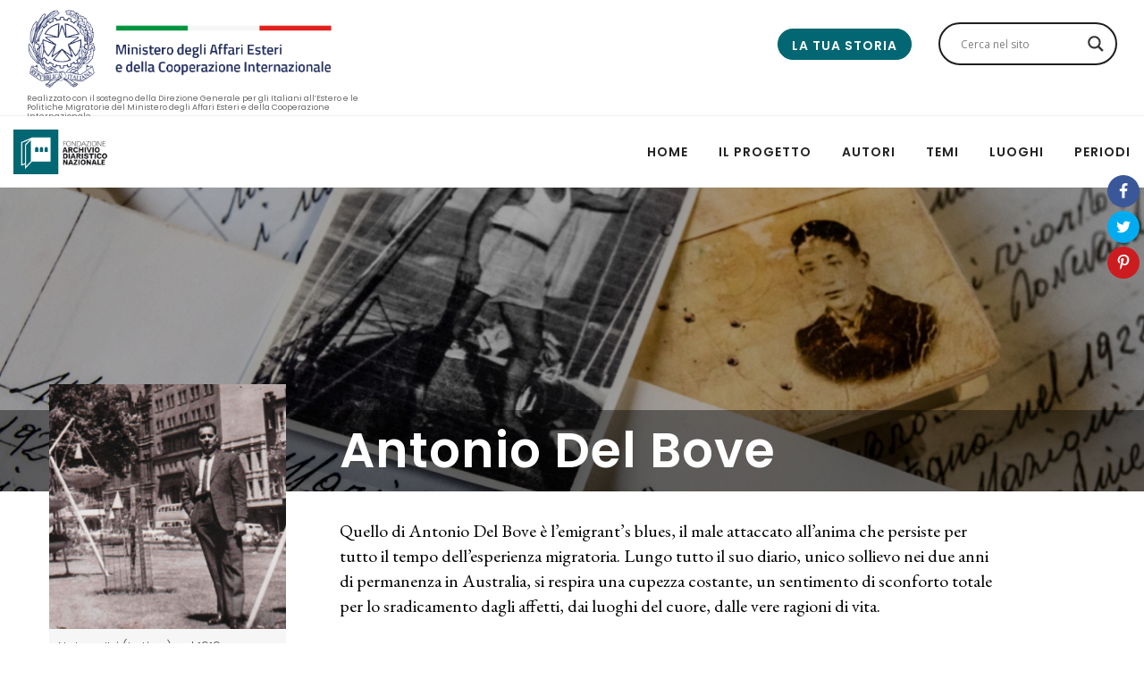

--- FILE ---
content_type: text/html; charset=UTF-8
request_url: https://www.idiariraccontano.org/autore/del-bove-antonio/
body_size: 32802
content:

<!DOCTYPE html>
<html lang="it-IT" prefix="og: http://ogp.me/ns#">
<head>
    <script src="https://ajax.googleapis.com/ajax/libs/jquery/3.3.1/jquery.min.js"></script>
    <script type="application/javascript">
    
         $(document).ready(function (e) {
             $("#ajaxsearchlite1 .proinput").find("form").submit(function (e){
                
                        e.stopPropagation();
                        e.preventDefault();
             })
             $("#submitsearch").click(function(e){
                 e.stopPropagation();
                        e.preventDefault();
             })
         })
    </script>
    <meta charset="UTF-8">
    <meta content='width=device-width, initial-scale=1.0, maximum-scale=1.0, user-scalable=0' name='viewport' />

    <link rel="profile" href="http://gmpg.org/xfn/11">
    <link rel="pingback" href="https://www.idiariraccontano.org/xmlrpc.php">
    <title>Del Bove Antonio | Italiani all&#039;estero - I Diari Raccontano</title>
<title>Del Bove Antonio | Italiani all&#039;estero - I Diari Raccontano</title>
                        <script>
                            /* You can add more configuration options to webfontloader by previously defining the WebFontConfig with your options */
                            if ( typeof WebFontConfig === "undefined" ) {
                                WebFontConfig = new Object();
                            }
                            WebFontConfig['google'] = {families: ['Poppins:100,200,300,400,500,600,700,800,900,100italic,200italic,300italic,400italic,500italic,600italic,700italic,800italic,900italic']};

                            (function() {
                                var wf = document.createElement( 'script' );
                                wf.src = 'https://ajax.googleapis.com/ajax/libs/webfont/1.5.3/webfont.js';
                                wf.type = 'text/javascript';
                                wf.async = 'true';
                                var s = document.getElementsByTagName( 'script' )[0];
                                s.parentNode.insertBefore( wf, s );
                            })();
                        </script>
                        <meta property="og:locale" content="it_IT" />
<meta property="og:type" content="article" />
<meta property="og:title" content="Del Bove Antonio" />
<meta property="og:description" content="Quello di Antonio Del Bove è l’emigrant’s blues, il male attaccato all’anima che persiste per tutto il tempo dell’esperienza migratoria. Lungo tutto il suo diario, unico sollievo nei due anni" />
<meta property="og:url" content="https://www.idiariraccontano.org/autore/del-bove-antonio/" />
<meta property="og:site_name" content="Italiani all&#039;estero - I Diari Raccontano" />
<meta property="og:image" content="http://www.idiariraccontano.org/wp-content/uploads/2019/02/xxx_Del-Bove_-Antonio-a-Sidney.jpg" />
<meta property="og:image:width" content="1072" />
<meta property="og:image:height" content="1110" />

<!-- This site is optimized with the Yoast SEO plugin v11.4 - https://yoast.com/wordpress/plugins/seo/ -->
<link rel="canonical" href="https://www.idiariraccontano.org/autore/del-bove-antonio/" />
<meta property="og:locale" content="it_IT" />
<meta property="og:type" content="article" />
<meta property="og:title" content="Del Bove Antonio | Italiani all&#039;estero - I Diari Raccontano" />
<meta property="og:description" content="Quello di Antonio Del Bove è l’emigrant’s blues, il male attaccato all’anima che persiste per tutto il tempo dell’esperienza migratoria. Lungo tutto il suo diario, unico sollievo nei due anni &hellip;" />
<meta property="og:url" content="https://www.idiariraccontano.org/autore/del-bove-antonio/" />
<meta property="og:site_name" content="Italiani all&#039;estero - I Diari Raccontano" />
<meta property="og:image" content="https://www.idiariraccontano.org/wp-content/uploads/2019/02/xxx_Del-Bove_-Antonio-a-Sidney.jpg" />
<meta property="og:image:secure_url" content="https://www.idiariraccontano.org/wp-content/uploads/2019/02/xxx_Del-Bove_-Antonio-a-Sidney.jpg" />
<meta property="og:image:width" content="1072" />
<meta property="og:image:height" content="1110" />
<meta name="twitter:card" content="summary_large_image" />
<meta name="twitter:description" content="Quello di Antonio Del Bove è l’emigrant’s blues, il male attaccato all’anima che persiste per tutto il tempo dell’esperienza migratoria. Lungo tutto il suo diario, unico sollievo nei due anni [&hellip;]" />
<meta name="twitter:title" content="Del Bove Antonio | Italiani all&#039;estero - I Diari Raccontano" />
<meta name="twitter:image" content="https://www.idiariraccontano.org/wp-content/uploads/2019/02/xxx_Del-Bove_-Antonio-a-Sidney.jpg" />
<script type='application/ld+json' class='yoast-schema-graph yoast-schema-graph--main'>{"@context":"https://schema.org","@graph":[{"@type":"Organization","@id":"https://www.idiariraccontano.org/#organization","name":"Fondazione archivio diaristico nazionale","url":"https://www.idiariraccontano.org/","sameAs":[],"logo":{"@type":"ImageObject","@id":"https://www.idiariraccontano.org/#logo","url":"https://www.idiariraccontano.org/wp-content/uploads/2019/05/logoArchivio.png","width":300,"height":140,"caption":"Fondazione archivio diaristico nazionale"},"image":{"@id":"https://www.idiariraccontano.org/#logo"}},{"@type":"WebSite","@id":"https://www.idiariraccontano.org/#website","url":"https://www.idiariraccontano.org/","name":"Italiani all&#039;estero - I Diari Raccontano","publisher":{"@id":"https://www.idiariraccontano.org/#organization"},"potentialAction":{"@type":"SearchAction","target":"https://www.idiariraccontano.org/?s={search_term_string}","query-input":"required name=search_term_string"}},{"@type":"WebPage","@id":"https://www.idiariraccontano.org/autore/del-bove-antonio/#webpage","url":"https://www.idiariraccontano.org/autore/del-bove-antonio/","inLanguage":"it-IT","name":"Del Bove Antonio | Italiani all&#039;estero - I Diari Raccontano","isPartOf":{"@id":"https://www.idiariraccontano.org/#website"},"image":{"@type":"ImageObject","@id":"https://www.idiariraccontano.org/autore/del-bove-antonio/#primaryimage","url":"https://www.idiariraccontano.org/wp-content/uploads/2019/02/xxx_Del-Bove_-Antonio-a-Sidney.jpg","width":1072,"height":1110},"primaryImageOfPage":{"@id":"https://www.idiariraccontano.org/autore/del-bove-antonio/#primaryimage"},"datePublished":"2019-02-22T08:46:01+00:00","dateModified":"2019-02-22T21:24:46+00:00"}]}</script>
<!-- / Yoast SEO plugin. -->

<link rel='dns-prefetch' href='//cdnjs.cloudflare.com' />
<link rel='dns-prefetch' href='//fonts.googleapis.com' />
<link rel='dns-prefetch' href='//s.w.org' />
<link rel="alternate" type="application/rss+xml" title="Italiani all&#039;estero - I Diari Raccontano &raquo; Feed" href="https://www.idiariraccontano.org/feed/" />
<link rel="alternate" type="application/rss+xml" title="Italiani all&#039;estero - I Diari Raccontano &raquo; Feed dei commenti" href="https://www.idiariraccontano.org/comments/feed/" />
		<script type="text/javascript">
			window._wpemojiSettings = {"baseUrl":"https:\/\/s.w.org\/images\/core\/emoji\/11\/72x72\/","ext":".png","svgUrl":"https:\/\/s.w.org\/images\/core\/emoji\/11\/svg\/","svgExt":".svg","source":{"concatemoji":"https:\/\/www.idiariraccontano.org\/wp-includes\/js\/wp-emoji-release.min.js?ver=5.0.22"}};
			!function(e,a,t){var n,r,o,i=a.createElement("canvas"),p=i.getContext&&i.getContext("2d");function s(e,t){var a=String.fromCharCode;p.clearRect(0,0,i.width,i.height),p.fillText(a.apply(this,e),0,0);e=i.toDataURL();return p.clearRect(0,0,i.width,i.height),p.fillText(a.apply(this,t),0,0),e===i.toDataURL()}function c(e){var t=a.createElement("script");t.src=e,t.defer=t.type="text/javascript",a.getElementsByTagName("head")[0].appendChild(t)}for(o=Array("flag","emoji"),t.supports={everything:!0,everythingExceptFlag:!0},r=0;r<o.length;r++)t.supports[o[r]]=function(e){if(!p||!p.fillText)return!1;switch(p.textBaseline="top",p.font="600 32px Arial",e){case"flag":return s([55356,56826,55356,56819],[55356,56826,8203,55356,56819])?!1:!s([55356,57332,56128,56423,56128,56418,56128,56421,56128,56430,56128,56423,56128,56447],[55356,57332,8203,56128,56423,8203,56128,56418,8203,56128,56421,8203,56128,56430,8203,56128,56423,8203,56128,56447]);case"emoji":return!s([55358,56760,9792,65039],[55358,56760,8203,9792,65039])}return!1}(o[r]),t.supports.everything=t.supports.everything&&t.supports[o[r]],"flag"!==o[r]&&(t.supports.everythingExceptFlag=t.supports.everythingExceptFlag&&t.supports[o[r]]);t.supports.everythingExceptFlag=t.supports.everythingExceptFlag&&!t.supports.flag,t.DOMReady=!1,t.readyCallback=function(){t.DOMReady=!0},t.supports.everything||(n=function(){t.readyCallback()},a.addEventListener?(a.addEventListener("DOMContentLoaded",n,!1),e.addEventListener("load",n,!1)):(e.attachEvent("onload",n),a.attachEvent("onreadystatechange",function(){"complete"===a.readyState&&t.readyCallback()})),(n=t.source||{}).concatemoji?c(n.concatemoji):n.wpemoji&&n.twemoji&&(c(n.twemoji),c(n.wpemoji)))}(window,document,window._wpemojiSettings);
		</script>
		<style type="text/css">
img.wp-smiley,
img.emoji {
	display: inline !important;
	border: none !important;
	box-shadow: none !important;
	height: 1em !important;
	width: 1em !important;
	margin: 0 .07em !important;
	vertical-align: -0.1em !important;
	background: none !important;
	padding: 0 !important;
}
</style>
<link rel='stylesheet' id='imageviewer-css'  href='https://cdnjs.cloudflare.com/ajax/libs/imageviewer/1.0.0/viewer.min.css?ver=5.0.22' type='text/css' media='all' />
<link rel='stylesheet' id='wp-block-library-css'  href='https://www.idiariraccontano.org/wp-includes/css/dist/block-library/style.min.css?ver=5.0.22' type='text/css' media='all' />
<link rel='stylesheet' id='contact-form-7-css'  href='https://www.idiariraccontano.org/wp-content/plugins/contact-form-7/includes/css/styles.css?ver=5.1.3' type='text/css' media='all' />
<link rel='stylesheet' id='wpg-main-style-css'  href='https://www.idiariraccontano.org/wp-content/plugins/wp_glossary/assets/css/style.css?ver=5.0.22' type='text/css' media='all' />
<link rel='stylesheet' id='tt-easy-google-fonts-css'  href='https://fonts.googleapis.com/css?family=EB+Garamond%3A700%2Cregular&#038;subset=latin%2Call&#038;ver=5.0.22' type='text/css' media='all' />
<link rel='stylesheet' id='wezen-fonts-css'  href='//fonts.googleapis.com/css?family=Poppins%3A300%2C300i%2C400%2C400i%2C500%2C500i%2C700%2C700i%26subset%3Dlatin%2Clatin-ext&#038;ver=1.0.0' type='text/css' media='all' />
<link rel='stylesheet' id='epic-icons-css'  href='https://www.idiariraccontano.org/wp-content/themes/wezen/assets/css/epic-icons.css?ver=5.0.22' type='text/css' media='all' />
<link rel='stylesheet' id='social-icons-css'  href='https://www.idiariraccontano.org/wp-content/themes/wezen/assets/css/social-icons.css?ver=5.0.22' type='text/css' media='all' />
<link rel='stylesheet' id='magnific-popup-css'  href='https://www.idiariraccontano.org/wp-content/themes/wezen/assets/css/magnific-popup.css?ver=5.0.22' type='text/css' media='all' />
<link rel='stylesheet' id='slick-css'  href='https://www.idiariraccontano.org/wp-content/themes/wezen/assets/css/slick.css?ver=5.0.22' type='text/css' media='all' />
<link rel='stylesheet' id='slick-theme-css'  href='https://www.idiariraccontano.org/wp-content/themes/wezen/assets/css/slick-theme.css?ver=5.0.22' type='text/css' media='all' />
<link rel='stylesheet' id='wezen-grid-css'  href='https://www.idiariraccontano.org/wp-content/themes/wezen/assets/css/grid.css?ver=5.0.22' type='text/css' media='all' />
<link rel='stylesheet' id='wezen-effects-css'  href='https://www.idiariraccontano.org/wp-content/themes/wezen/assets/css/effects.css?ver=5.0.22' type='text/css' media='all' />
<link rel='stylesheet' id='wezen-reset-css'  href='https://www.idiariraccontano.org/wp-content/themes/wezen/assets/css/reset.css?ver=5.0.22' type='text/css' media='all' />
<link rel='stylesheet' id='wezen-vc-css'  href='https://www.idiariraccontano.org/wp-content/themes/wezen/assets/css/vc.css?ver=5.0.22' type='text/css' media='all' />
<link rel='stylesheet' id='wezen-wp-css'  href='https://www.idiariraccontano.org/wp-content/themes/wezen/assets/css/wp.css?ver=5.0.22' type='text/css' media='all' />
<link rel='stylesheet' id='wezen-theme-css'  href='https://www.idiariraccontano.org/wp-content/themes/wezen/assets/css/theme.css?ver=5.0.22' type='text/css' media='all' />
<link rel='stylesheet' id='wezen-hover-css'  href='https://www.idiariraccontano.org/wp-content/themes/wezen/assets/css/hover.css?ver=5.0.22' type='text/css' media='all' />
<link rel='stylesheet' id='wezen-responsive-css'  href='https://www.idiariraccontano.org/wp-content/themes/wezen/assets/css/responsive.css?ver=5.0.22' type='text/css' media='all' />
<link rel='stylesheet' id='wezen-builder-css'  href='https://www.idiariraccontano.org/wp-content/themes/wezen/assets/css/builder.css?ver=5.0.22' type='text/css' media='all' />
<link rel='stylesheet' id='wpdreams-asl-basic-css'  href='https://www.idiariraccontano.org/wp-content/plugins/ajax-search-lite/css/style.basic.css?ver=4.7.25' type='text/css' media='all' />
<link rel='stylesheet' id='wpdreams-ajaxsearchlite-css'  href='https://www.idiariraccontano.org/wp-content/plugins/ajax-search-lite/css/style-curvy-black.css?ver=4.7.25' type='text/css' media='all' />
<link rel='stylesheet' id='easy-social-share-buttons-css'  href='https://www.idiariraccontano.org/wp-content/plugins/easy-social-share-buttons3/assets/css/easy-social-share-buttons.min.css?ver=6.2.1' type='text/css' media='all' />
<link rel='stylesheet' id='easy-social-share-buttons-subscribe-css'  href='https://www.idiariraccontano.org/wp-content/plugins/easy-social-share-buttons3/assets/css/essb-subscribe.min.css?ver=6.2.1' type='text/css' media='all' />
<link rel='stylesheet' id='easy-social-share-buttons-display-methods-css'  href='https://www.idiariraccontano.org/wp-content/plugins/easy-social-share-buttons3/assets/css/essb-display-methods.min.css?ver=6.2.1' type='text/css' media='all' />
<link rel='stylesheet' id='child-style-css'  href='https://www.idiariraccontano.org/wp-content/themes/wezen-child/style.css?ver=5.0.22' type='text/css' media='all' />
<script type='text/javascript' src='https://www.idiariraccontano.org/wp-includes/js/jquery/jquery.js?ver=1.12.4'></script>
<script type='text/javascript' src='https://www.idiariraccontano.org/wp-includes/js/jquery/jquery-migrate.min.js?ver=1.4.1'></script>
<script type='text/javascript' src='https://www.idiariraccontano.org/wp-content/plugins/wp_glossary/assets/js/mixitup.min.js?ver=5.0.22'></script>
<script type='text/javascript'>
/* <![CDATA[ */
var wpg = {"animation":"1","is_tooltip":"","tooltip_theme":"default","tooltip_animation":"fade","tooltip_position":"top","tooltip_is_arrow":"1","tooltip_min_width":"250","tooltip_max_width":"500","tooltip_speed":"350","tooltip_delay":"200","tooltip_is_touch_devices":"1"};
/* ]]> */
</script>
<script type='text/javascript' src='https://www.idiariraccontano.org/wp-content/plugins/wp_glossary/assets/js/scripts.js?ver=5.0.22'></script>
<link rel='https://api.w.org/' href='https://www.idiariraccontano.org/wp-json/' />
<link rel="EditURI" type="application/rsd+xml" title="RSD" href="https://www.idiariraccontano.org/xmlrpc.php?rsd" />
<link rel="wlwmanifest" type="application/wlwmanifest+xml" href="https://www.idiariraccontano.org/wp-includes/wlwmanifest.xml" /> 
<meta name="generator" content="WordPress 5.0.22" />
<link rel='shortlink' href='https://www.idiariraccontano.org/?p=1062' />
<link rel="alternate" type="application/json+oembed" href="https://www.idiariraccontano.org/wp-json/oembed/1.0/embed?url=https%3A%2F%2Fwww.idiariraccontano.org%2Fautore%2Fdel-bove-antonio%2F" />
<link rel="alternate" type="text/xml+oembed" href="https://www.idiariraccontano.org/wp-json/oembed/1.0/embed?url=https%3A%2F%2Fwww.idiariraccontano.org%2Fautore%2Fdel-bove-antonio%2F&#038;format=xml" />

		<!-- GA Google Analytics @ https://m0n.co/ga -->
		<script async src="https://www.googletagmanager.com/gtag/js?id=UA-141825220-1"></script>
		<script>
			window.dataLayer = window.dataLayer || [];
			function gtag(){dataLayer.push(arguments);}
			gtag('js', new Date());
			gtag('config', 'UA-141825220-1');
		</script>

	<style type="text/css">
				.wpg-list-block h3 {
					background-color:#f4f4f4;
					color:#777777;
					;
				}
			</style>                <link href='//fonts.googleapis.com/css?family=Open+Sans' rel='stylesheet' type='text/css'>
                		<style type="text/css">.recentcomments a{display:inline !important;padding:0 !important;margin:0 !important;}</style>
		
<script type="text/javascript">var essb_settings = {"ajax_url":"https:\/\/www.idiariraccontano.org\/wp-admin\/admin-ajax.php","essb3_nonce":"602f6fff1e","essb3_plugin_url":"https:\/\/www.idiariraccontano.org\/wp-content\/plugins\/easy-social-share-buttons3","essb3_stats":false,"essb3_ga":false,"essb3_ga_mode":"simple","blog_url":"https:\/\/www.idiariraccontano.org\/","essb3_postfloat_stay":false,"post_id":1062};</script><meta name="generator" content="Powered by WPBakery Page Builder - drag and drop page builder for WordPress."/>
<!--[if lte IE 9]><link rel="stylesheet" type="text/css" href="https://www.idiariraccontano.org/wp-content/plugins/js_composer/assets/css/vc_lte_ie9.min.css" media="screen"><![endif]-->                <style type="text/css">
                    <!--
                    
            @font-face {
                font-family: 'aslsicons2';
                src: url('https://www.idiariraccontano.org/wp-content/plugins/ajax-search-lite/css/fonts/icons2.eot');
                src: url('https://www.idiariraccontano.org/wp-content/plugins/ajax-search-lite/css/fonts/icons2.eot?#iefix') format('embedded-opentype'),
                     url('https://www.idiariraccontano.org/wp-content/plugins/ajax-search-lite/css/fonts/icons2.woff2') format('woff2'),
                     url('https://www.idiariraccontano.org/wp-content/plugins/ajax-search-lite/css/fonts/icons2.woff') format('woff'),
                     url('https://www.idiariraccontano.org/wp-content/plugins/ajax-search-lite/css/fonts/icons2.ttf') format('truetype'),
                     url('https://www.idiariraccontano.org/wp-content/plugins/ajax-search-lite/css/fonts/icons2.svg#icons') format('svg');
                font-weight: normal;
                font-style: normal;
            }
            div[id*='ajaxsearchlitesettings'].searchsettings .asl_option_inner label {
                font-size: 0px !important;
                color: rgba(0, 0, 0, 0);
            }
            div[id*='ajaxsearchlitesettings'].searchsettings .asl_option_inner label:after {
                font-size: 11px !important;
                position: absolute;
                top: 0;
                left: 0;
                z-index: 1;
            }
            div[id*='ajaxsearchlite'].wpdreams_asl_container {
                width: 100%;
                margin: 0px 0px 0px 0px;
            }
            div[id*='ajaxsearchliteres'].wpdreams_asl_results div.resdrg span.highlighted {
                font-weight: bold;
                color: rgba(217, 49, 43, 1);
                background-color: rgba(238, 238, 238, 1);
            }
            div[id*='ajaxsearchliteres'].wpdreams_asl_results .results div.asl_image {
                width: 70px;
                height: 70px;
            }
            div.asl_r .results {
                max-height: none;
            }
                                -->
                </style>
                            <script type="text/javascript">
                if ( typeof _ASL !== "undefined" && _ASL !== null && typeof _ASL.initialize !== "undefined" )
                    _ASL.initialize();
            </script>
            <style type="text/css" title="dynamic-css" class="options-output">body{font-family:Poppins;font-weight:400;font-size:14px;opacity: 1;visibility: visible;-webkit-transition: opacity 0.24s ease-in-out;-moz-transition: opacity 0.24s ease-in-out;transition: opacity 0.24s ease-in-out;}.wf-loading body{opacity: 0;}.ie.wf-loading body{visibility: hidden;}
                    body,
                    .px-article a,
                    .px-btn-search i,
                    .px-btn-socials i,
                    .px-comments .comment-content a,
                    .px-main-menu .px-mega-item .px-mega-title a,
                    .px-content-inner .px-post-cat,
                    .px-post-sticky,
                    .px-widget-title,
                    .px-share-title,
                    .px-post-share li.px-label,
                    .px-btn-nav span,
                    .px-btn-nav a,
                    .px-comments-form .comment-reply-title small a,
                    .px-posts-nav .current,
                    .px-rel-title,
                    .px-side-menu .px-no-menu a,
                    .px-btn-menu-side i,
                    .px-btn-3 a,
                    .px-btn-3 span,
					.px-btn-4 a,
                    .px-btn-4 span,
                    .px-btn-8 a,
                    .px-btn-8 span,
                    .px-btn-5:hover a,
                    .px-btn-5:hover span,
                    .px-icon-3 a,
                    .px-icon-3 i,
					.px-icon-4 a,
                    .px-icon-4 i,
                    .px-icon-8 a,
                    .px-icon-8 i,
                    .px-icon-5.px-hover:hover a,
                    .px-icon-5.px-hover:hover i{color:#222222;}
                    .px-btn-to-top,
                    .px-posts-nav ul .px-active,
                    .px-comments .comment-awaiting-moderation,
                    .px-btn-8:hover,
                    .px-btn-5,
                    .px-btn-1:hover,
                    .px-btn-3:hover,
                    .px-btn-4:hover,
                    .px-btn-6:hover,
                    .px-btn-7:hover,
                    .px-icon-5,
                    .px-icon-1.px-hover:hover,
                    .px-icon-3.px-hover:hover,
                    .px-icon-4.px-hover:hover,
                    .px-icon-6.px-hover:hover,
                    .px-icon-7.px-hover:hover,
                    .px-portfolio-rel .px-overlay,
                    button,
                    input[type="submit"],
                    input[type="reset"],
                    input[type="button"],
                    input[type="radio"]:checked,
                    input[type="checkbox"]:checked{background-color:#222222;}
                    .px-nav-prev,
                    .px-nav-next,
                    .px-posts-nav ul li,
                    .px-btn-nav,
                    .px-btn-5,
                    .px-btn-1:hover,
                    .px-btn-3:hover,
                    .px-btn-4:hover,
                    .px-btn-6:hover,
                    .px-btn-7:hover,
                    .px-btn-8:hover,
                    .px-icon-5,
                    .px-icon-1.px-hover:hover,
                    .px-icon-3.px-hover:hover,
                    .px-icon-4.px-hover:hover,
                    .px-icon-6.px-hover:hover,
                    .px-icon-7.px-hover:hover,
                    .px-icon-8.px-hover:hover{border-color:#222222;}
                    .px-modal-search input,
                    .px-blockq-text:before,
                    .px-post-sticky,
                    .px-blog-rel .px-post-cat,
                    .px-content-inner .px-post-author,
                    .px-blog-rel .px-post-author,
                    .px-portfolio-rel .px-item-cat,
                    .px-comments-title,
					.px-loop .px-post-author,
					.px-loop .px-post-cat,
					.px-comments .fn,
                    .px-comments .reply,
					.px-post-next a:hover,
                    .px-post-next span:hover,
                    .px-post-prev a:hover,
                    .px-post-prev span:hover,
                    .px-page-next a:hover,
                    .px-page-next span:hover,
                    .px-page-prev a:hover,
                    .px-page-prev span:hover,
					blockquote:before,
					cite, cite a,
					.px-widget .recentcomments .url,
					.px-article ol li:before{color:#f62459;}
                    body,
                    .px-exc,
                    .px-post px-post-date{color:#555555;}
                    a:hover,
                    .px-post-sticky,
                    .px-content-inner .px-post-cat,
                    .mfp-arrow-left:hover:before,
                    .mfp-arrow-right:hover:before,
                    .px-blockq-text:before,
                    .px-main-menu ul .sub-menu li a:hover,
                    .px-side-menu .main-menu li > a:hover,
                    .px-side-menu ul .sub-menu li a:hover,
                    .px-main-menu .px-no-menu:hover > a,
                    .px-main-menu ul .sub-menu li:hover > a,
                    .px-side-menu ul .sub-menu li a:hover,
                    .px-footer-widgets .px-widget li a:hover,
					.px-overlay .px-item-title:hover a,
                    .px-btn-arr:hover i,
                    .px-btn-sub-side-menu:hover i,
                    .px-widget .px-post-cat:hover,
                    .px-side-menu .px-no-menu:hover a,
                    .px-comments .comment-content a:hover,
                    .px-article a:hover,
                    .px-widget .menu li a:hover,
                    .px-widget .cat-item a:hover,
                    .px-btn-2 a,
                    .px-btn-2 span,
                    .px-icon-2 a,
                    .px-icon-2 i,
                    .px-footer-right li:hover a,
                    .px-person-links ul li:hover i,
                    .px-rel-title{color:#026773;}
                    mark,
                    .px-post-share li:hover a,
                    .px-posts-nav .page-numbers.current,
                    button:hover,
                    input[type="button"]:hover,
                    input[type="submit"]:hover,
                    input[type="reset"]:hover,
                    .px-btn-nav:hover,
                    .slick-dots li:hover,
                    .slick-dots .slick-active,
                    .px-btn-to-top:hover,
                    .px-posts-nav ul li:hover,
                    .px-posts-nav .page-numbers:hover,
                    .px-comments-nav .page-numbers:hover,
                    .px-nav-prev:hover,
                    .px-nav-next:hover,
                    .px-post-tags li:hover,
                    .px-socials ul li:hover,
                    .px-widget .tagcloud a:hover,
					.px-post-tags .px-tag:hover,
                    .px-btn-6,
                    .px-btn-2:hover,
                    .px-btn-7:hover,
                    .px-icon-6,
                    .px-icon-2.px-hover:hover,
                    .px-icon-7.px-hover:hover,
                    .px-nav-bullets ul li:hover .px-bullet,
                    .px-btn-to-top:hover,
                    .px-btn-close:hover,
                    .px-btn-menu-side:hover,
                    .px-btn-search:hover,
					.px-item-nav,
                    .px-post-nav,
                    .px-page-nav{background-color:#026773;}
                    .px-btn-2,
                    .px-btn-6,
                    .px-btn-2:hover,
                    .px-btn-7:hover,
                    .px-icon-2,
                    .px-icon-6,
                    .px-icon-2.px-hover:hover,
                    .px-icon-7.px-hover:hover,
                    .px-widget .menu li a:hover,
                    .px-widget .cat-item a:hover,
                    .px-btn-7:hover,
					.px-sep-title:after,
                    .px-icon-7.px-hover:hover,
                    .px-post-tags .px-tag:hover,
                    .px-widget .tagcloud a:hover{border-color:#026773;}.px-main-menu ul li a{font-family:Poppins;text-transform:uppercase;letter-spacing:1px;font-weight:600;font-size:14px;opacity: 1;visibility: visible;-webkit-transition: opacity 0.24s ease-in-out;-moz-transition: opacity 0.24s ease-in-out;transition: opacity 0.24s ease-in-out;}.wf-loading .px-main-menu ul li a{opacity: 0;}.ie.wf-loading .px-main-menu ul li a{visibility: hidden;}h1{font-family:Poppins;text-transform:none;line-height:60px;word-spacing:0px;letter-spacing:0px;font-weight:600;color:#222;font-size:48px;opacity: 1;visibility: visible;-webkit-transition: opacity 0.24s ease-in-out;-moz-transition: opacity 0.24s ease-in-out;transition: opacity 0.24s ease-in-out;}.wf-loading h1{opacity: 0;}.ie.wf-loading h1{visibility: hidden;}h2{font-family:Poppins;text-transform:none;line-height:52px;word-spacing:0px;letter-spacing:0px;font-weight:600;color:#222;font-size:40px;opacity: 1;visibility: visible;-webkit-transition: opacity 0.24s ease-in-out;-moz-transition: opacity 0.24s ease-in-out;transition: opacity 0.24s ease-in-out;}.wf-loading h2{opacity: 0;}.ie.wf-loading h2{visibility: hidden;}h3{font-family:Poppins;text-transform:none;line-height:42px;word-spacing:0px;letter-spacing:0px;font-weight:600;color:#222;font-size:30px;opacity: 1;visibility: visible;-webkit-transition: opacity 0.24s ease-in-out;-moz-transition: opacity 0.24s ease-in-out;transition: opacity 0.24s ease-in-out;}.wf-loading h3{opacity: 0;}.ie.wf-loading h3{visibility: hidden;}h4{font-family:Poppins;text-transform:uppercase;line-height:36px;word-spacing:0px;letter-spacing:0px;font-weight:600;color:#222;font-size:24px;opacity: 1;visibility: visible;-webkit-transition: opacity 0.24s ease-in-out;-moz-transition: opacity 0.24s ease-in-out;transition: opacity 0.24s ease-in-out;}.wf-loading h4{opacity: 0;}.ie.wf-loading h4{visibility: hidden;}h5{font-family:Poppins;text-transform:uppercase;line-height:30px;word-spacing:0px;letter-spacing:0px;font-weight:600;color:#222;font-size:18px;opacity: 1;visibility: visible;-webkit-transition: opacity 0.24s ease-in-out;-moz-transition: opacity 0.24s ease-in-out;transition: opacity 0.24s ease-in-out;}.wf-loading h5{opacity: 0;}.ie.wf-loading h5{visibility: hidden;}h6{font-family:Poppins;text-transform:uppercase;line-height:24px;word-spacing:0px;letter-spacing:0px;font-weight:600;color:#222;font-size:14px;opacity: 1;visibility: visible;-webkit-transition: opacity 0.24s ease-in-out;-moz-transition: opacity 0.24s ease-in-out;transition: opacity 0.24s ease-in-out;}.wf-loading h6{opacity: 0;}.ie.wf-loading h6{visibility: hidden;}
                .px-hero,
                .px-heading .px-title,
                .px-article h1, 
                .px-article h2,
                 .px-article h3,
                 .px-article h4,
                 .px-article h5, 
                .px-article h6{font-family:Poppins;color:#222;opacity: 1;visibility: visible;-webkit-transition: opacity 0.24s ease-in-out;-moz-transition: opacity 0.24s ease-in-out;transition: opacity 0.24s ease-in-out;}.wf-loading 
                .px-hero,.wf-loading 
                .px-heading .px-title,.wf-loading 
                .px-article h1,.wf-loading  
                .px-article h2,.wf-loading 
                 .px-article h3,.wf-loading 
                 .px-article h4,.wf-loading 
                 .px-article h5,.wf-loading  
                .px-article h6{opacity: 0;}.ie.wf-loading 
                .px-hero,.ie.wf-loading 
                .px-heading .px-title,.ie.wf-loading 
                .px-article h1,.ie.wf-loading  
                .px-article h2,.ie.wf-loading 
                 .px-article h3,.ie.wf-loading 
                 .px-article h4,.ie.wf-loading 
                 .px-article h5,.ie.wf-loading  
                .px-article h6{visibility: hidden;}</style><style id="tt-easy-google-font-styles" type="text/css">p { }
h1 { }
h2 { }
h3 { }
h4 { }
h5 { }
h6 { }
.textPost,.themeTitle,.titleGar { font-family: 'EB Garamond'; font-style: normal; font-weight: 400; }
</style><noscript><style type="text/css"> .wpb_animate_when_almost_visible { opacity: 1; }</style></noscript>	

</head>

<body class="autore-template-default single single-autore postid-1062 px-appearing-on px-loader-off wpb-js-composer js-comp-ver-5.4.7 vc_responsive" data-animation-offset="90">


<div class="px-modal-search">

    <form role="search" id="searchform" class="px-form-search" action="https://www.idiariraccontano.org/" method="get">

        <div class="px-animate px-animated" data-animation="px-fade-in-up" data-delay="1000">
            <input type="search" value="" name="s" id="s" class="px-input-search" placeholder="write your word and push enter"></div>

    </form>

    <div class="px-btn-close"><i class="epic-icon-up-arrow"></i></div>

</div>
    <div class="px-wrap px-header-sticky">

        <div class="px-page px-menu-right">

            <header class="px-header px-animate-3 px-header-white px-logo-left px-sticky">

                <div class="px-header-row logo-top">

                    
<div class="px-header-logo" style="height: 60px">
    <div class="logo-box">
    <a class="logo-before" href="https://www.esteri.it/mae/it/" target="_blank">
        <img class="logo-before" src="https://www.idiariraccontano.org/wp-content/themes/wezen-child/img/MAECI-marchio-O-IT-01-light.png" />
    </a>
    </div>
    <div class="logo-info">
        Realizzato con il sostegno della Direzione Generale per gli Italiani all’Estero e le Politiche Migratorie del Ministero degli Affari Esteri e della Cooperazione Internazionale    
    </div>

</div>                    
                        <!-- <div class="px-btn-menu-side px-block"><i class="epic-icon-menu"></i></div> -->
                        <div class="searchBar"><div id='ajaxsearchlite1' class="wpdreams_asl_container asl_w asl_m asl_m_1">
<div class="probox">

    
    <div class='promagnifier'>
                <div class='innericon'>
            <svg version="1.1" xmlns="http://www.w3.org/2000/svg" xmlns:xlink="http://www.w3.org/1999/xlink" x="0px" y="0px" width="512px" height="512px" viewBox="0 0 512 512" enable-background="new 0 0 512 512" xml:space="preserve">
                <path id="magnifier-2-icon" d="M460.355,421.59L353.844,315.078c20.041-27.553,31.885-61.437,31.885-98.037
                    C385.729,124.934,310.793,50,218.686,50C126.58,50,51.645,124.934,51.645,217.041c0,92.106,74.936,167.041,167.041,167.041
                    c34.912,0,67.352-10.773,94.184-29.158L419.945,462L460.355,421.59z M100.631,217.041c0-65.096,52.959-118.056,118.055-118.056
                    c65.098,0,118.057,52.959,118.057,118.056c0,65.096-52.959,118.056-118.057,118.056C153.59,335.097,100.631,282.137,100.631,217.041
                    z"/>
            </svg>
        </div>
    </div>

    
    
    <div class='prosettings' style='display:none;' data-opened=0>
                <div class='innericon'>
            <svg version="1.1" xmlns="http://www.w3.org/2000/svg" xmlns:xlink="http://www.w3.org/1999/xlink" x="0px" y="0px" width="512px" height="512px" viewBox="0 0 512 512" enable-background="new 0 0 512 512" xml:space="preserve">
                <polygon id="arrow-25-icon" transform = "rotate(90 256 256)" points="142.332,104.886 197.48,50 402.5,256 197.48,462 142.332,407.113 292.727,256 "/>
            </svg>
        </div>
    </div>

    
    
    <div class='proinput'>
        <form autocomplete="off" aria-label='Ajax search form'>
            <input aria-label='Search input' type='search' class='orig' name='phrase' placeholder='Cerca nel sito' value='' autocomplete="off"/>
            <input aria-label='Autocomplete input, do not use this' type='text' class='autocomplete' name='phrase' value='' autocomplete="off"/>
            <span class='loading'></span>
            <input type='submit' value="Start search" style='width:0; height: 0; visibility: hidden;'>
        </form>
    </div>

    
    
    <div class='proloading'>

        <div class="asl_loader"><div class="asl_loader-inner asl_simple-circle"></div></div>

            </div>

            <div class='proclose'>
            <svg version="1.1" xmlns="http://www.w3.org/2000/svg" xmlns:xlink="http://www.w3.org/1999/xlink" x="0px"
                 y="0px"
                 width="512px" height="512px" viewBox="0 0 512 512" enable-background="new 0 0 512 512"
                 xml:space="preserve">
            <polygon id="x-mark-icon"
                     points="438.393,374.595 319.757,255.977 438.378,137.348 374.595,73.607 255.995,192.225 137.375,73.622 73.607,137.352 192.246,255.983 73.622,374.625 137.352,438.393 256.002,319.734 374.652,438.378 "/>
        </svg>
        </div>
    
    
</div>
</div>


<div id='ajaxsearchlitesettings1' class="searchsettings wpdreams_asl_settings asl_w asl_s asl_s_1">
    <form name='options' autocomplete='off'>

        
                <fieldset class="asl_sett_scroll">
            <legend style="display: none;">Generic selectors</legend>
            <div class="asl_option_inner hiddend">
                <input type='hidden' name='qtranslate_lang' id='qtranslate_lang'
                       value='0'/>
            </div>

	        
            
            <div class="asl_option">
                <div class="asl_option_inner">
                    <input type="checkbox" value="checked" id="set_exactonly1"
                           title="Exact matches only"
                           name="set_exactonly" />
                    <label for="set_exactonly1">Exact matches only</label>
                </div>
                <div class="asl_option_label">
                    Exact matches only                </div>
            </div>
            <div class="asl_option">
                <div class="asl_option_inner">
                    <input type="checkbox" value="None" id="set_intitle1"
                           title="Search in title"
                           name="set_intitle"  checked="checked"/>
                    <label for="set_intitle1">Search in title</label>
                </div>
                <div class="asl_option_label">
                    Search in title                </div>
            </div>
            <div class="asl_option">
                <div class="asl_option_inner">
                    <input type="checkbox" value="None" id="set_incontent1"
                           title="Search in content"
                           name="set_incontent"  checked="checked"/>
                    <label for="set_incontent1">Search in content</label>
                </div>
                <div class="asl_option_label">
                    Search in content                </div>
            </div>
            <div class="asl_option_inner hiddend">
                <input type="checkbox" value="None" id="set_inexcerpt1"
                       title="Search in excerpt"
                       name="set_inexcerpt"  checked="checked"/>
                <label for="set_inexcerpt1">Search in excerpt</label>
            </div>

            <div class="asl_option">
                <div class="asl_option_inner">
                    <input type="checkbox" value="None" id="set_inposts1"
                           title="Search in posts"
                           name="set_inposts" />
                    <label for="set_inposts1">Search in posts</label>
                </div>
                <div class="asl_option_label">
                    Search in posts                </div>
            </div>
            <div class="asl_option">
                <div class="asl_option_inner">
                    <input type="checkbox" value="None" id="set_inpages1"
                           title="Search in pages"
                           name="set_inpages"  checked="checked"/>
                    <label for="set_inpages1">Search in pages</label>
                </div>
                <div class="asl_option_label">
                    Search in pages                </div>
            </div>
                    </fieldset>
                    <div class="asl_option_inner hiddend">
                <input type="checkbox" value="autore"
                       id="1customset_11"
                       title="Hidden option, ignore please"
                       name="customset[]" checked="checked"/>
                <label for="1customset_11">Hidden</label>
            </div>
            <div class="asl_option_label hiddend"></div>

                        <div class="asl_option_inner hiddend">
                <input type="checkbox" value="estratto"
                       id="1customset_12"
                       title="Hidden option, ignore please"
                       name="customset[]" checked="checked"/>
                <label for="1customset_12">Hidden</label>
            </div>
            <div class="asl_option_label hiddend"></div>

                        <div class="asl_option_inner hiddend">
                <input type="checkbox" value="acf-field"
                       id="1customset_13"
                       title="Hidden option, ignore please"
                       name="customset[]" checked="checked"/>
                <label for="1customset_13">Hidden</label>
            </div>
            <div class="asl_option_label hiddend"></div>

                        </form>
</div>

<div id='ajaxsearchliteres1' class='vertical wpdreams_asl_results asl_w asl_r asl_r_1'>

    
    <div class="results">

        
            <div class="resdrg">
            </div>

        
    </div>

    
    
</div>

    <div id="asl_hidden_data">
        <svg style="position:absolute" height="0" width="0">
            <filter id="aslblur">
                <feGaussianBlur in="SourceGraphic" stdDeviation="4"/>
            </filter>
        </svg>
        <svg style="position:absolute" height="0" width="0">
            <filter id="no_aslblur"></filter>
        </svg>

    </div>

<div class="asl_init_data wpdreams_asl_data_ct" style="display:none !important;" id="asl_init_id_1" data-asldata="[base64]"></div>
</div>

                    <div class="px-btn-header px-btn px-radius px-btn-6 px-btn-s">
			<a target="_self" href="/la-tua-storia/">La tua storia</a></div>
                </div>
                 
            </header>
            <div class="menu-classic">

            
<div class="px-header-logo" style="height: 60px">
    <div class="logo-box">
    <a href="https://www.idiariraccontano.org">
        <img class="px-logo-white" src="" alt="" style="height: 60px">
        <img class="px-logo-color" src="https://www.idiariraccontano.org/wp-content/uploads/2019/05/logoArchivio.png" alt="" style="height: 60px">
    </a>
    </div>

</div>
            <div class="px-btn-header px-btn px-radius px-btn-6 px-btn-s">
			<a target="_self" href="/la-tua-storia/">La tua storia</a></div><nav class="px-main-menu"><ul class="main-menu"><li id="menu-item-3742" class="menu-item menu-item-type-post_type menu-item-object-page menu-item-3742"><a href="https://www.idiariraccontano.org/?page_id=2365">Home</a></li>
<li id="menu-item-2373" class="menu-item menu-item-type-post_type menu-item-object-page menu-item-2373"><a href="https://www.idiariraccontano.org/il-progetto/">Il progetto</a></li>
<li id="menu-item-2375" class="menu-item menu-item-type-post_type menu-item-object-page menu-item-2375"><a href="https://www.idiariraccontano.org/lista-autori/">Autori</a></li>
<li id="menu-item-2378" class="menu-item menu-item-type-post_type menu-item-object-page menu-item-2378"><a href="https://www.idiariraccontano.org/temi/">Temi</a></li>
<li id="menu-item-2376" class="menu-item menu-item-type-post_type menu-item-object-page menu-item-2376"><a href="https://www.idiariraccontano.org/paesi-e-continenti/">Luoghi</a></li>
<li id="menu-item-2377" class="menu-item menu-item-type-post_type menu-item-object-page menu-item-2377"><a href="https://www.idiariraccontano.org/periodi-storici/">Periodi</a></li>
</ul></nav>            <div class="px-btn-menu-side px-block"><i class="epic-icon-menu"></i></div>
            </div>
            
<div class="px-modal-menu">

    <div class="px-side-nav" style="background-color: rgba(255,255,255,1)" data-item-color="rgba(34,34,34,1)">

        <div class="px-side-scroll px-center-top">

            <nav class="px-side-menu"><ul class="main-menu"><li id="menu-item-3743" class="menu-item menu-item-type-post_type menu-item-object-page menu-item-3743"><a href="https://www.idiariraccontano.org/?page_id=2365">Home</a></li>
<li id="menu-item-3301" class="menu-item menu-item-type-post_type menu-item-object-page menu-item-3301"><a href="https://www.idiariraccontano.org/il-progetto/">Il progetto</a></li>
<li id="menu-item-3303" class="menu-item menu-item-type-post_type menu-item-object-page menu-item-3303"><a href="https://www.idiariraccontano.org/lista-autori/">Autori</a></li>
<li id="menu-item-3306" class="menu-item menu-item-type-post_type menu-item-object-page menu-item-3306"><a href="https://www.idiariraccontano.org/temi/">Temi</a></li>
<li id="menu-item-3304" class="menu-item menu-item-type-post_type menu-item-object-page menu-item-3304"><a href="https://www.idiariraccontano.org/paesi-e-continenti/">Luoghi</a></li>
<li id="menu-item-3305" class="menu-item menu-item-type-post_type menu-item-object-page menu-item-3305"><a href="https://www.idiariraccontano.org/periodi-storici/">Periodi</a></li>
<li id="menu-item-3302" class="menu-item menu-item-type-post_type menu-item-object-page menu-item-3302"><a href="https://www.idiariraccontano.org/la-tua-storia/">La tua storia</a></li>
</ul></nav>
        </div>

        <div class="px-btn-close"><i class="epic-icon-up-arrow"></i></div>

    </div>

</div>
    <div class="px-content px-post-content ">

		
<div class="px-post-header" style="background-image: url('https://www.idiariraccontano.org/wp-content/themes/wezen-child/img/header_bg/autore/header_autore.jpg'); height: 340px">

    <div class="px-header-overlay" style="background-color: rgba(0,0,0,0.6)"></div>

    
        <div class="px-header-caption px-caption-bott px-txt-left">

            <div class="px-boxed">
            
            	
                    <div class="px-header-title-fix px-row">

                        <h1 class="px-header-title px-col-xl-9 px-col-s-12 px-font-l " style="color: #ffffff" data-animation="px-fade-in-down">Antonio  Del Bove</h1>

                    </div>

                
                        <div class="px-header-sub px-header-meta px-post-meta " style="color: #ffffff" data-animation="px-fade-in-up">
                
                            

                            <div class="immagine_header">
                                <img src="" />
                            </div>

                            
                            <span class="px-col-sm-12 px-col-xl-8 px-post-data sottotitolo"></span>
                            

                        </div>

                        
            </div>

        </div>

    
</div>
                    <div class="px-boxed boxOver">

                        <div class="px-row px-content-sidebar">

                            <div class="px-col-xl-3 px-col-m-12 px-sidebar px-sidebar-left">
								
										<div class="author_img_box zoom px-shadow"><img width="290" height="300" src="https://www.idiariraccontano.org/wp-content/uploads/2019/02/xxx_Del-Bove_-Antonio-a-Sidney-290x300.jpg" class="attachment-medium size-medium wp-post-image" alt="" srcset="https://www.idiariraccontano.org/wp-content/uploads/2019/02/xxx_Del-Bove_-Antonio-a-Sidney-290x300.jpg 290w, https://www.idiariraccontano.org/wp-content/uploads/2019/02/xxx_Del-Bove_-Antonio-a-Sidney-768x795.jpg 768w, https://www.idiariraccontano.org/wp-content/uploads/2019/02/xxx_Del-Bove_-Antonio-a-Sidney-989x1024.jpg 989w, https://www.idiariraccontano.org/wp-content/uploads/2019/02/xxx_Del-Bove_-Antonio-a-Sidney.jpg 1072w" sizes="(max-width: 290px) 100vw, 290px" /></div>
										<div class="author_info_box">
																							<span>
													Nato a Itri 
													(Latina)																											nel 1919																									</span>
												<hr>
																																															<p><b>Mestieri</b></p>
													<span>contadino, operaio</span>
																																					<p><b>Livello di scolarizzazione</b></p>
													<span>licenza elementare</span>
																								<hr>
																																		<p><b>Paesi di emigrazione</b></p>
												<span><a href="/paesi-e-continenti/?paese=Australia">Australia</a></span>
																									<p><b>Data di partenza</b></p>
													<span>1960</span>
																																					<p><b>Data di ritorno</b></p>
													<span>1962</span>
																								<hr>
																						<p><b>Periodo storico</b></p>
																								<span><a href="https://www.idiariraccontano.org/periodo/emigrazione-nel-secondo-dopoguerra-1946-1976/">Periodo post seconda guerra mondiale (1946-1976)</a></span>
																							</div>

										
                                
                            </div>

                            <div class="px-col-xl-9 px-col-m-12 px-content-inner px-content-right">
                                <div class="authorImgMob">
                                                                                    <div class="author_img_box zoom px-shadow"><img width="1072" height="1110" src="https://www.idiariraccontano.org/wp-content/uploads/2019/02/xxx_Del-Bove_-Antonio-a-Sidney.jpg" class="attachment-post-thumbnail size-post-thumbnail wp-post-image" alt="" srcset="https://www.idiariraccontano.org/wp-content/uploads/2019/02/xxx_Del-Bove_-Antonio-a-Sidney.jpg 1072w, https://www.idiariraccontano.org/wp-content/uploads/2019/02/xxx_Del-Bove_-Antonio-a-Sidney-290x300.jpg 290w, https://www.idiariraccontano.org/wp-content/uploads/2019/02/xxx_Del-Bove_-Antonio-a-Sidney-768x795.jpg 768w, https://www.idiariraccontano.org/wp-content/uploads/2019/02/xxx_Del-Bove_-Antonio-a-Sidney-989x1024.jpg 989w" sizes="(max-width: 1072px) 100vw, 1072px" /></div>
                                                <div class="photoLabel">Antonio Del Bove a Sydney</div>
                                                                                </div>
<!--                                <a class="authorMobile" href="https://www.idiariraccontano.org/autore/del-bove-antonio/"><b>Del Bove Antonio</b></a>-->
                                <div class="themeBox themeMob">
									<h4 class="themeTitle">Temi</h4>
																	</div>
                                
        <div class="px-post-article px-article">

                            <div class="px-breadcrumbs"><a href="https://www.idiariraccontano.org">Home</a> >
                                        <a href="/autore">Autori</a> >
                    <span>Del Bove Antonio</span></div>            
            
            
            <div class="px-row diaryRow">
                                            </div>

            <div class="textPost">
								
				<p>Quello di Antonio Del Bove è l’emigrant’s blues, il male attaccato all’anima che persiste per tutto il tempo dell’esperienza migratoria. Lungo tutto il suo diario, unico sollievo nei due anni di permanenza in Australia, si respira una cupezza costante, un sentimento di sconforto totale per lo sradicamento dagli affetti, dai luoghi del cuore, dalle vere ragioni di vita.</p>
<p>Partito da Itri (Latina) nel 1960, quarantenne, lascia moglie e cinque figli con la speranza di trovare in Australia un lavoro redditizio; ma già sulla nave comincia a registrare una infelicità crescente, per nulla mitigata dalle ragioni dell’espatrio. Una volta a destinazione può contare sulla presenza di un fratello, una sorella e diversi compaesani emigrati prima di lui; inoltre, trova lavoro in fabbrica in poco tempo e, nonostante un primo licenziamento dovuto alla crisi dell’industria siderurgica, è presto riassunto.</p>
<p>Ma i giorni scorrono uno uguale all’altro: lavoro, fatica, i colleghi che sgomitano per fare gli straordinari, il caldo dei forni, e poi le domeniche prive di gioia, occupate dal pensiero martellante della famiglia a migliaia e migliaia di chilometri di distanza. Dopo un anno di Australia il bilancio sarebbe già negativo, ma ad aggravare il tutto è una disgrazia: mentre cammina per strada, un’automobile gli rovina addosso causandogli fratture multiple che lo costringeranno all’immobilità per cinque mesi. Quando torna al lavoro è già matura in lui l’idea di rientrare in Italia.</p>
<div class="essb_break_scroll"></div>            </div>
                <h3 class="titleGar mapTitle">Il viaggio</h3>
				<div class="codespacing_progress_map_area cspm_linear_gradient_bg" data-map-id="map2403" data-show-infobox="true" data-infobox-display-event="onclick"  style="width:100%;"><input type="hidden" name="cspm_map_page_id_map2403" id="cspm_map_page_id_map2403" value="autore" /><div class="cspm_custom_controls" data-map-id="map2403"><div class="cspm_map_red_msg_widget cspm_border_shadow cspm_border_radius" data-map-id="map2403"></div><div class="cspm_map_green_msg_widget cspm_border_shadow cspm_border_radius" data-map-id="map2403"></div><div class="cspm_map_orange_msg_widget cspm_border_shadow cspm_border_radius" data-map-id="map2403"></div><div class="cspm_map_blue_msg_widget cspm_border_shadow cspm_border_radius" data-map-id="map2403"></div><div class="cspm_map_help_msg_widget cspm_border_shadow cspm_border_radius" data-map-id="map2403"></div><div id="pulsating_holder" class="map2403_pulsating"><div class="dot cspm_border_hex"></div></div><div class="cspm_zoom_container"><div class="cspm_zoom_in_map2403 cspm_map_btn cspm_zoom_in_control cspm_bg_rgb_hover cspm_border_shadow cspm_border_top_radius" title="Zoom in"><img class="cspm_svg cspm_svg_white" src="https://www.idiariraccontano.org/wp-content/plugins/codespacing-progress-map/img/svg/addition-sign.svg" /></div><div class="cspm_zoom_out_map2403 cspm_map_btn cspm_zoom_out_control cspm_bg_rgb_hover cspm_border_shadow cspm_border_bottom_radius" title="Zoom out"><img class="cspm_svg cspm_svg_white" src="https://www.idiariraccontano.org/wp-content/plugins/codespacing-progress-map/img/svg/minus-sign.svg" /></div></div><div class="cluster_posts_widget_map2403 cspm_border_shadow cspm_border_radius"><div class="cspm_infobox_spinner cspm_border_top_after_hex"></div></div><div class="cspm_recenter_map_btn cspm_map_btn cspm_border_shadow cspm_border_radius" data-map-id="map2403" title="Recenter the map" style="top:115px"><img class="cspm_svg cspm_svg_colored" src="https://www.idiariraccontano.org/wp-content/plugins/codespacing-progress-map/img/svg/recenter.svg" /></div><div class="cspm_map_sidebars" data-map-id="map2403"><div class="cspm_sidebar top" data-map-id="map2403" data-content_id=""></div><div class="cspm_sidebar right" data-map-id="map2403" data-content_id=""></div><div class="cspm_sidebar bottom" data-map-id="map2403" data-content_id=""></div><div class="cspm_sidebar left" data-map-id="map2403" data-content_id=""></div></div></div><div id="codespacing_progress_map_div_map2403" class="gmap3" style="width:100%; height:100%"></div></div>        </div>

        								
								<div class="authorMobile">
								                                </div>
																		<div class="estrattiRelated">
                                            <h3 class="titleGar">I racconti</h3>
                                            <div class="estrattiBox">                                                    <div class="estrattiSingle ">
                                                        <div class="estrattiImgBox">
                                                            <div class="estrattiImg px-shadow">
                                                                <a href="https://www.idiariraccontano.org/estratti/il-dolore-del-distacco/">
                                                                    <img width="214" height="300" src="https://www.idiariraccontano.org/wp-content/uploads/2019/02/xxx_Del-Bove_-Partenza-214x300.jpg" class="attachment-medium size-medium wp-post-image" alt="" srcset="https://www.idiariraccontano.org/wp-content/uploads/2019/02/xxx_Del-Bove_-Partenza-214x300.jpg 214w, https://www.idiariraccontano.org/wp-content/uploads/2019/02/xxx_Del-Bove_-Partenza-768x1076.jpg 768w, https://www.idiariraccontano.org/wp-content/uploads/2019/02/xxx_Del-Bove_-Partenza-731x1024.jpg 731w, https://www.idiariraccontano.org/wp-content/uploads/2019/02/xxx_Del-Bove_-Partenza.jpg 861w" sizes="(max-width: 214px) 100vw, 214px" />                                                                </a>
                                                            </div>
                                                        </div>
                                                        <div class="estrattiInfo">
                                                            <h5 class="titleGar"><a href="https://www.idiariraccontano.org/estratti/il-dolore-del-distacco/">Il dolore del distacco</a></h5>
                                                            <p>Napoli li 20 agosto 1960 ore 17,15
Sono pochi minuti che la T. N. Roma ha levato...</p>
                                                            <div class="readMore">
                                                                <a href="https://www.idiariraccontano.org/estratti/il-dolore-del-distacco/"><img src="https://www.idiariraccontano.org/wp-content/themes/wezen-child/img/icon_arrow.svg">Leggi</a>
                                                            </div>
                                                        </div>
                                                    </div>
                                                                                                        <div class="estrattiSingle ">
                                                        <div class="estrattiImgBox">
                                                            <div class="estrattiImg px-shadow">
                                                                <a href="https://www.idiariraccontano.org/estratti/gli-emigranti-a-bordo/">
                                                                    <img width="300" height="204" src="https://www.idiariraccontano.org/wp-content/uploads/2019/02/xxx_Del-Bove_Passaporto-moglie-foto-300x204.jpg" class="attachment-medium size-medium wp-post-image" alt="" srcset="https://www.idiariraccontano.org/wp-content/uploads/2019/02/xxx_Del-Bove_Passaporto-moglie-foto-300x204.jpg 300w, https://www.idiariraccontano.org/wp-content/uploads/2019/02/xxx_Del-Bove_Passaporto-moglie-foto-768x523.jpg 768w, https://www.idiariraccontano.org/wp-content/uploads/2019/02/xxx_Del-Bove_Passaporto-moglie-foto-1024x697.jpg 1024w, https://www.idiariraccontano.org/wp-content/uploads/2019/02/xxx_Del-Bove_Passaporto-moglie-foto-1568x1067.jpg 1568w" sizes="(max-width: 300px) 100vw, 300px" />                                                                </a>
                                                            </div>
                                                        </div>
                                                        <div class="estrattiInfo">
                                                            <h5 class="titleGar"><a href="https://www.idiariraccontano.org/estratti/gli-emigranti-a-bordo/">Gli emigranti a bordo</a></h5>
                                                            <p>Mediterraneo ore 15,49 del 21 agosto 60
Oggi alle 11 ho pranzato, un pranzo discreto, dopo sono...</p>
                                                            <div class="readMore">
                                                                <a href="https://www.idiariraccontano.org/estratti/gli-emigranti-a-bordo/"><img src="https://www.idiariraccontano.org/wp-content/themes/wezen-child/img/icon_arrow.svg">Leggi</a>
                                                            </div>
                                                        </div>
                                                    </div>
                                                                                                        <div class="estrattiSingle ">
                                                        <div class="estrattiImgBox">
                                                            <div class="estrattiImg px-shadow">
                                                                <a href="https://www.idiariraccontano.org/estratti/eppure-vedo-gente-allegra/">
                                                                    <img width="300" height="212" src="https://www.idiariraccontano.org/wp-content/uploads/2019/02/xxx_Del-Bove_Passaporto-Antonio-300x212.jpg" class="attachment-medium size-medium wp-post-image" alt="" srcset="https://www.idiariraccontano.org/wp-content/uploads/2019/02/xxx_Del-Bove_Passaporto-Antonio-300x212.jpg 300w, https://www.idiariraccontano.org/wp-content/uploads/2019/02/xxx_Del-Bove_Passaporto-Antonio-768x544.jpg 768w, https://www.idiariraccontano.org/wp-content/uploads/2019/02/xxx_Del-Bove_Passaporto-Antonio-1024x725.jpg 1024w, https://www.idiariraccontano.org/wp-content/uploads/2019/02/xxx_Del-Bove_Passaporto-Antonio-1568x1110.jpg 1568w" sizes="(max-width: 300px) 100vw, 300px" />                                                                </a>
                                                            </div>
                                                        </div>
                                                        <div class="estrattiInfo">
                                                            <h5 class="titleGar"><a href="https://www.idiariraccontano.org/estratti/eppure-vedo-gente-allegra/">“Eppure vedo gente allegra…”</a></h5>
                                                            <p>Mar Rosso lì 25 agosto 1960 ore 16,40 ora locale ore 15,40
Oggi fa un gran caldo,...</p>
                                                            <div class="readMore">
                                                                <a href="https://www.idiariraccontano.org/estratti/eppure-vedo-gente-allegra/"><img src="https://www.idiariraccontano.org/wp-content/themes/wezen-child/img/icon_arrow.svg">Leggi</a>
                                                            </div>
                                                        </div>
                                                    </div>
                                                                                                        <div class="estrattiSingle no-thumbnail">
                                                        <div class="estrattiImgBox">
                                                            <div class="estrattiImg px-shadow">
                                                                <a href="https://www.idiariraccontano.org/estratti/le-spregiudicate/">
                                                                                                                                    </a>
                                                            </div>
                                                        </div>
                                                        <div class="estrattiInfo">
                                                            <h5 class="titleGar"><a href="https://www.idiariraccontano.org/estratti/le-spregiudicate/">Le spregiudicate</a></h5>
                                                            <p>Oceano Indiano li 2/9/60 ore 15,25 ora Italiana
Ancora oggi il mare è agitato, e non si...</p>
                                                            <div class="readMore">
                                                                <a href="https://www.idiariraccontano.org/estratti/le-spregiudicate/"><img src="https://www.idiariraccontano.org/wp-content/themes/wezen-child/img/icon_arrow.svg">Leggi</a>
                                                            </div>
                                                        </div>
                                                    </div>
                                                                                                        <div class="estrattiSingle ">
                                                        <div class="estrattiImgBox">
                                                            <div class="estrattiImg px-shadow">
                                                                <a href="https://www.idiariraccontano.org/estratti/arrivo-a-fremantle/">
                                                                    <img width="300" height="213" src="https://www.idiariraccontano.org/wp-content/uploads/2019/02/TNRoma-300x213.jpg" class="attachment-medium size-medium wp-post-image" alt="" srcset="https://www.idiariraccontano.org/wp-content/uploads/2019/02/TNRoma-300x213.jpg 300w, https://www.idiariraccontano.org/wp-content/uploads/2019/02/TNRoma.jpg 640w" sizes="(max-width: 300px) 100vw, 300px" />                                                                </a>
                                                            </div>
                                                        </div>
                                                        <div class="estrattiInfo">
                                                            <h5 class="titleGar"><a href="https://www.idiariraccontano.org/estratti/arrivo-a-fremantle/">Arrivo a Fremantle</a></h5>
                                                            <p>Fremantle li 10 settembre 1960 ore 20 ora locale
Questa mattina verso le 9,30 abbiamo cominciato a...</p>
                                                            <div class="readMore">
                                                                <a href="https://www.idiariraccontano.org/estratti/arrivo-a-fremantle/"><img src="https://www.idiariraccontano.org/wp-content/themes/wezen-child/img/icon_arrow.svg">Leggi</a>
                                                            </div>
                                                        </div>
                                                    </div>
                                                                                                        <div class="estrattiSingle ">
                                                        <div class="estrattiImgBox">
                                                            <div class="estrattiImg px-shadow">
                                                                <a href="https://www.idiariraccontano.org/estratti/sono-a-circa-18-000-chilometri-dalla-mia-terra/">
                                                                    <img width="300" height="251" src="https://www.idiariraccontano.org/wp-content/uploads/2019/02/xxx_Del-Bove_Australia-con-sortella-Elisa-e-Viviana-300x251.jpg" class="attachment-medium size-medium wp-post-image" alt="" srcset="https://www.idiariraccontano.org/wp-content/uploads/2019/02/xxx_Del-Bove_Australia-con-sortella-Elisa-e-Viviana-300x251.jpg 300w, https://www.idiariraccontano.org/wp-content/uploads/2019/02/xxx_Del-Bove_Australia-con-sortella-Elisa-e-Viviana-768x643.jpg 768w, https://www.idiariraccontano.org/wp-content/uploads/2019/02/xxx_Del-Bove_Australia-con-sortella-Elisa-e-Viviana.jpg 863w" sizes="(max-width: 300px) 100vw, 300px" />                                                                </a>
                                                            </div>
                                                        </div>
                                                        <div class="estrattiInfo">
                                                            <h5 class="titleGar"><a href="https://www.idiariraccontano.org/estratti/sono-a-circa-18-000-chilometri-dalla-mia-terra/">“Sono a circa 18.000 chilometri dalla mia terra…”</a></h5>
                                                            <p>Warrawong li 19 settembre 1960
Ieri finalmente, dopo un lungo viaggio non troppo buono, sono arrivato in...</p>
                                                            <div class="readMore">
                                                                <a href="https://www.idiariraccontano.org/estratti/sono-a-circa-18-000-chilometri-dalla-mia-terra/"><img src="https://www.idiariraccontano.org/wp-content/themes/wezen-child/img/icon_arrow.svg">Leggi</a>
                                                            </div>
                                                        </div>
                                                    </div>
                                                                                                        <div class="estrattiSingle no-thumbnail">
                                                        <div class="estrattiImgBox">
                                                            <div class="estrattiImg px-shadow">
                                                                <a href="https://www.idiariraccontano.org/estratti/assunto-e-gia-licenziato/">
                                                                                                                                    </a>
                                                            </div>
                                                        </div>
                                                        <div class="estrattiInfo">
                                                            <h5 class="titleGar"><a href="https://www.idiariraccontano.org/estratti/assunto-e-gia-licenziato/">Assunto e già licenziato</a></h5>
                                                            <p>Sono trascorsi altri 20 giorni dal mio arrivo, e subito presi lavoro purtroppo però sono stato...</p>
                                                            <div class="readMore">
                                                                <a href="https://www.idiariraccontano.org/estratti/assunto-e-gia-licenziato/"><img src="https://www.idiariraccontano.org/wp-content/themes/wezen-child/img/icon_arrow.svg">Leggi</a>
                                                            </div>
                                                        </div>
                                                    </div>
                                                                                                        <div class="estrattiSingle no-thumbnail">
                                                        <div class="estrattiImgBox">
                                                            <div class="estrattiImg px-shadow">
                                                                <a href="https://www.idiariraccontano.org/estratti/triste-natale-australiano/">
                                                                                                                                    </a>
                                                            </div>
                                                        </div>
                                                        <div class="estrattiInfo">
                                                            <h5 class="titleGar"><a href="https://www.idiariraccontano.org/estratti/triste-natale-australiano/">Triste Natale australiano</a></h5>
                                                            <p>24 dicembre 1960 ora Australiana ore 15 pomeridiane

Sono tornato proprio in questo momento dal lavoro, a...</p>
                                                            <div class="readMore">
                                                                <a href="https://www.idiariraccontano.org/estratti/triste-natale-australiano/"><img src="https://www.idiariraccontano.org/wp-content/themes/wezen-child/img/icon_arrow.svg">Leggi</a>
                                                            </div>
                                                        </div>
                                                    </div>
                                                                                                        <div class="estrattiSingle no-thumbnail">
                                                        <div class="estrattiImgBox">
                                                            <div class="estrattiImg px-shadow">
                                                                <a href="https://www.idiariraccontano.org/estratti/le-voci-da-casa/">
                                                                                                                                    </a>
                                                            </div>
                                                        </div>
                                                        <div class="estrattiInfo">
                                                            <h5 class="titleGar"><a href="https://www.idiariraccontano.org/estratti/le-voci-da-casa/">Le voci da casa</a></h5>
                                                            <p>Warrawong li 19/11/61
Ieri sera dalla stazione Radio 2SM. di Sydney ho avuto il piacere di ascoltare la...</p>
                                                            <div class="readMore">
                                                                <a href="https://www.idiariraccontano.org/estratti/le-voci-da-casa/"><img src="https://www.idiariraccontano.org/wp-content/themes/wezen-child/img/icon_arrow.svg">Leggi</a>
                                                            </div>
                                                        </div>
                                                    </div>
                                                                                        </div>
                                </div>
                            </div>

                        </div>

                    </div>

                    
        
    </div>
<script src="https://cdnjs.cloudflare.com/ajax/libs/imageviewer/1.0.0/viewer.min.js"></script>
<script>
jQuery(function() {
	var $images = jQuery('img.zoom, .zoom > img');
	$images.viewer({
		navbar: false,
		toolbar: false,
		loop: false,
		keyboard: false,
		movable: false,
		title: false,
		zoomable: false,
	});
});
</script>

            <footer class="px-footer">

                
<div class="px-footer-top-widgets">

    <div class="px-boxed">

        <div class="px-row">

            
                    <div class="px-col-xl-4 px-col-s-12">

                        <div class="px-widget">			<div class="textwidget"><p><img class="alignnone wp-image-2395" src="https://www.idiariraccontano.org/wp-content/uploads/2019/05/logoArchivio.png" alt="" width="150" height="70" /></p>
</div>
		</div>
                    </div>

                    <div class="px-col-xl-4 px-col-s-12">

                        <div class="px-widget"><div class="px-widget-title">ITALIANI ALL&#8217;ESTERO I diari raccontano</div>			<div class="textwidget"><ul class="wdg_fonti">
<li>un progetto di <strong>Nicola Maranesi</strong> per l&#8217;Archivio diaristico nazionale</li>
<li>consulenza editoriale di <strong>Pier Vittorio Buffa</strong></li>
<li>ricerca d&#8217;archivio e redazione testi: <strong>Laura Ferro</strong> e <strong>Nicola Maranesi</strong></li>
<li>ricerca iconografica e organizzazione delle fonti documentali: <strong>Antonella Brandizzi</strong></li>
<li>fotografie di <strong>Luigi Burroni</strong></li>
</ul>
</div>
		</div>
                    </div>

                    <div class="px-col-xl-4 px-col-s-12">

                        <div class="px-widget"><div class="px-widget-title">Contatti</div>			<div class="textwidget"><p>Fondazione Archivio Diaristico Nazionale – onlus<br />
sede operativa: Piazza Amintore Fanfani, 14 / sede legale: Piazza Plinio Pellegrini, 1 &#8211; 52036 Pieve Santo Stefano AR</p>
<p><b>Tel</b>: +39 0575 797730<br />
<b>Fax</b>: +39 0575 797799<br />
<b>Mail</b>: <a href="mailto:italianiallestero@archiviodiari.it">italianiallestero@archiviodiari.it</a></p>
</div>
		</div>
                    </div>

                    
        </div>

    </div>

</div>

<div class="px-footer-hide px-footer-scroll">

    	
<div class="px-footer-bott-widgets" style="background-color: rgba(240,240,240,1)">

    <div class="px-boxed">

        <div class="px-row">

            
                    <div class="px-col-xl-12">

                        <div class="px-widget">			<div class="textwidget"><p>idiariraccontano.org ®2019 | <a href="/privacy-policy/">privacy</a> | P.IVA e C.F. 01375620513 | Credits: <a href="https://www.esimple.it" target="_blank" rel="noopener">Esimple</a></p>
</div>
		</div>
                    </div>

                    
        </div>

    </div>

</div>

    <div class="px-footer-bottom" style="background-color: rgba(240,240,240,1)">

        <div class="px-boxed">

            <div class="px-row">

                <div class="px-footer-left px-col-xl-6 px-col-m-12">

                    
                </div>

                <div class="px-footer-right px-footer-socials px-col-xl-6 px-col-m-12">

                    
                </div>

            </div>

        </div>

    </div>

</div>

            </footer>

        
            <div class="px-btn-to-top-fix px-radius px-frame" data-speed="2000" data-offset="0" data-scroll-to="body">
                <div class="px-btn-to-top px-radius"><i class="epic-icon-up-arrow"></i></div></div>

        
        </div><!-- end page -->

        
    </div><!-- end wrap -->

    <div class="essb_links essb_displayed_sidebar_right essb_share essb_template_clear-retina essb_1355964350 print-no" id="essb_displayed_sidebar_1355964350" data-essb-postid="1062" data-essb-position="sidebar_right" data-essb-button-style="icon" data-essb-template="clear-retina" data-essb-counter-pos="hidden" data-essb-url="https://www.idiariraccontano.org/autore/del-bove-antonio/" data-essb-twitter-url="https://www.idiariraccontano.org/autore/del-bove-antonio/" data-essb-instance="1355964350"><ul class="essb_links_list essb_force_hide_name essb_force_hide"><li class="essb_item essb_link_facebook nolightbox"> <a href="https://www.facebook.com/sharer/sharer.php?u=https://www.idiariraccontano.org/autore/del-bove-antonio/&t=Del+Bove+Antonio" title="" onclick="essb.window(&#39;https://www.facebook.com/sharer/sharer.php?u=https://www.idiariraccontano.org/autore/del-bove-antonio/&t=Del+Bove+Antonio&#39;,&#39;facebook&#39;,&#39;1355964350&#39;); return false;" target="_blank" rel="nofollow" class="nolightbox" ><span class="essb_icon essb_icon_facebook"></span><span class="essb_network_name essb_noname"></span></a></li><li class="essb_item essb_link_twitter nolightbox"> <a href="#" title="" onclick="essb.window(&#39;https://twitter.com/intent/tweet?text=Del+Bove+Antonio&amp;url=https://www.idiariraccontano.org/autore/del-bove-antonio/&amp;counturl=https://www.idiariraccontano.org/autore/del-bove-antonio/&#39;,&#39;twitter&#39;,&#39;1355964350&#39;); return false;" target="_blank" rel="nofollow" class="nolightbox" ><span class="essb_icon essb_icon_twitter"></span><span class="essb_network_name essb_noname"></span></a></li><li class="essb_item essb_link_pinterest nolightbox"> <a href="#" title="" onclick="essb.pinterest_picker(&#39;1355964350&#39;); return false;" target="_blank" rel="nofollow" class="nolightbox" ><span class="essb_icon essb_icon_pinterest"></span><span class="essb_network_name essb_noname"></span></a></li></ul></div><link rel='stylesheet' id='mediaelement-css'  href='https://www.idiariraccontano.org/wp-includes/js/mediaelement/mediaelementplayer-legacy.min.css?ver=4.2.6-78496d1' type='text/css' media='all' />
<link rel='stylesheet' id='wp-mediaelement-css'  href='https://www.idiariraccontano.org/wp-includes/js/mediaelement/wp-mediaelement.min.css?ver=5.0.22' type='text/css' media='all' />
<link rel='stylesheet' id='cspm-font-css'  href='//fonts.googleapis.com/css?family=Source+Sans+Pro%3A400%2C200%2C200italic%2C300%2C300italic%2C400italic%2C600%2C600italic%2C700%2C700italic&#038;subset=latin%2Cvietnamese%2Clatin-ext&#038;ver=5.0.22' type='text/css' media='all' />
<link rel='stylesheet' id='cspm-custom-bootstrap-css'  href='https://www.idiariraccontano.org/wp-content/plugins/codespacing-progress-map/assets/css/bootstrap/bootstrap.min.css?ver=5.6.9' type='text/css' media='all' />
<link rel='stylesheet' id='jquery-jcarousel-06-css'  href='https://www.idiariraccontano.org/wp-content/plugins/codespacing-progress-map/assets/css/jCarousel/jcarousel.min.css?ver=5.6.9' type='text/css' media='all' />
<link rel='stylesheet' id='jquery-mcustomscrollbar-css'  href='https://www.idiariraccontano.org/wp-content/plugins/codespacing-progress-map/assets/css/customScroll/jquery.mCustomScrollbar.min.css?ver=5.6.9' type='text/css' media='all' />
<link rel='stylesheet' id='jquery-izimodal-css'  href='https://www.idiariraccontano.org/wp-content/plugins/codespacing-progress-map/assets/css/izimodal/iziModal.min.css?ver=5.6.9' type='text/css' media='all' />
<link rel='stylesheet' id='jquery-izitoast-css'  href='https://www.idiariraccontano.org/wp-content/plugins/codespacing-progress-map/assets/css/izitoast/iziToast.min.css?ver=5.6.9' type='text/css' media='all' />
<link rel='stylesheet' id='snazzy-info-window-css'  href='https://www.idiariraccontano.org/wp-content/plugins/codespacing-progress-map/assets/css/snazzy-infobox/snazzy-info-window.min.css?ver=5.6.9' type='text/css' media='all' />
<link rel='stylesheet' id='tail-select-css'  href='https://www.idiariraccontano.org/wp-content/plugins/codespacing-progress-map/assets/css/tail-select/tail.select-light-feather.min.css?ver=5.6.9' type='text/css' media='all' />
<link rel='stylesheet' id='nprogress-css'  href='https://www.idiariraccontano.org/wp-content/plugins/codespacing-progress-map/assets/css/nProgress/nprogress.min.css?ver=5.6.9' type='text/css' media='all' />
<link rel='stylesheet' id='cspm-custom-animate-css'  href='https://www.idiariraccontano.org/wp-content/plugins/codespacing-progress-map/assets/css/animate/animate.min.css?ver=5.6.9' type='text/css' media='all' />
<link rel='stylesheet' id='cspm-style-css'  href='https://www.idiariraccontano.org/wp-content/plugins/codespacing-progress-map/assets/css/main/style.min.css?ver=5.6.9' type='text/css' media='all' />
<style id='cspm-style-inline-css' type='text/css'>

				
				.cspm_bg_rgb, .cspm_bg_rgb_hover, .cspm_bg_before_rgb:before, .cspm_bg_after_rgb:after{background-color: rgba(2,103,115,.97) !important;}
				.cspm_bg_rgb_hover:hover, .cspm_bg_rgb_only_hover:hover{background-color: rgba(2,103,115,0.97) !important;}	
				
				.cspm_bg_hex, .cspm_bg_hex_hover, .cspm_bg_before_hex:before, .cspm_bg_after_hex:after{background-color: #026773 !important;}
				.cspm_bg_hex_hover:hover, .cspm_bg_hex_only_hover:hover{background-color: #026773 !important;}
				
				.cspm_border_rgb, .cspm_border_after_rgb:after, .cspm_border_before_rgb:before{border-color: rgba(2,103,115,.97) !important;}
				.cspm_border_top_rgb, .cspm_border_top_after_rgb:after, .cspm_border_top_before_rgb:before{border-top-color: rgba(2,103,115,.97) !important;}
				.cspm_border_bottom_rgb, .cspm_border_bottom_after_rgb:after, .cspm_border_bottom_before_rgb:before{border-bottom-color: rgba(2,103,115,.97) !important;}
				.cspm_border_left_rgb, .cspm_border_left_after_rgb:after, .cspm_border_left_before_rgb:before{border-left-color: rgba(2,103,115,.97) !important;}
				.cspm_border_right_rgb, .cspm_border_right_after_rgb:after, .cspm_border_right_before_rgb:before{border-right-color: rgba(2,103,115,.97) !important;}
				
				.cspm_border_hex, .cspm_border_after_hex:after, .cspm_border_before_hex:before{border-color: #026773 !important;}
				.cspm_border_top_hex, .cspm_border_top_after_hex:after, .cspm_border_top_before_hex:before{border-top-color: #026773 !important;}
				.cspm_border_bottom_hex, .cspm_border_bottom_after_hex:after, .cspm_border_bottom_before_hex:before{border-bottom-color: #026773 !important;}
				.cspm_border_left_hex, .cspm_border_left_after_hex:after, .cspm_border_left_before_hex:before{border-left-color: #026773 !important;}
				.cspm_border_right_hex, .cspm_border_right_after_hex:after, .cspm_border_right_before_hex:before{border-right-color: #026773 !important;}
				
				.cspm_txt_rgb, .cspm_link_rgb a, .cspm_txt_rgb_hover, .cspm_txt_rgb_hover a{color: rgba(2,103,115,.97) !important;}
				.cspm_txt_rgb_hover:hover, .cspm_txt_rgb_hover a:hover{color: rgba(2,103,115,0.97) !important;}
				
				.cspm_txt_hex, .cspm_link_hex a, .cspm_txt_hex_hover, .cspm_txt_hex_hover a, .cspm_marker_overlay button.si-close-button{color: #026773 !important;}
				.cspm_txt_hex_hover:hover, .cspm_txt_hex_hover a:hover, .cspm_marker_overlay button.si-close-button:hover{color: #026773 !important;}
				
			#fullscreen_x5F_exit polygon {fill:#026773}
ul#cspm_carousel_map2403 .details_container{width:250px;height:150px;}ul#cspm_carousel_map2403 .item_img{width:204px; height:150px;float:left;}ul#cspm_carousel_map2403 .details_btn{left:170px;top:100px;}ul#cspm_carousel_map2403 .details_title{width:250px;}ul#cspm_carousel_map2403 .details_infos{width:250px;}div#cspm_carousel_container[data-map-id=map2403] .jcarousel-skin-default .jcarousel-container-vertical{height:600px !important;}#nprogress .bar{background: #026773 !important;}#nprogress .spinner-icon{border-top-color: #026773 !important;}.codespacing_progress_map_area svg.cspm_svg_colored *{fill: #026773 !important;}.codespacing_progress_map_area svg.cspm_svg_white *{fill: #ffffff !important;}#fullscreen_x5F_exit polygon {fill:#026773}
</style>
<script type='text/javascript'>
/* <![CDATA[ */
var wpcf7 = {"apiSettings":{"root":"https:\/\/www.idiariraccontano.org\/wp-json\/contact-form-7\/v1","namespace":"contact-form-7\/v1"}};
/* ]]> */
</script>
<script type='text/javascript' src='https://www.idiariraccontano.org/wp-content/plugins/contact-form-7/includes/js/scripts.js?ver=5.1.3'></script>
<script type='text/javascript' src='https://www.idiariraccontano.org/wp-includes/js/jquery/ui/core.min.js?ver=1.11.4'></script>
<script type='text/javascript' src='https://www.idiariraccontano.org/wp-includes/js/jquery/ui/widget.min.js?ver=1.11.4'></script>
<script type='text/javascript' src='https://www.idiariraccontano.org/wp-includes/js/jquery/ui/tabs.min.js?ver=1.11.4'></script>
<script type='text/javascript' src='https://www.idiariraccontano.org/wp-content/plugins/js_composer/assets/lib/waypoints/waypoints.min.js?ver=5.4.7'></script>
<script type='text/javascript' src='https://www.idiariraccontano.org/wp-content/themes/wezen/assets/js/jquery.easing.min.js?ver=5.0.22'></script>
<script type='text/javascript' src='https://www.idiariraccontano.org/wp-content/themes/wezen/assets/js/jquery.magnific-popup.min.js?ver=5.0.22'></script>
<script type='text/javascript' src='https://www.idiariraccontano.org/wp-content/plugins/js_composer/assets/lib/bower/isotope/dist/isotope.pkgd.min.js?ver=5.4.7'></script>
<script type='text/javascript' src='https://www.idiariraccontano.org/wp-content/themes/wezen/assets/js/jquery.infinitescroll.min.js?ver=5.0.22'></script>
<script type='text/javascript' src='https://www.idiariraccontano.org/wp-content/themes/wezen/assets/js/jquery.debouncedresize.min.js?ver=5.0.22'></script>
<script type='text/javascript' src='https://www.idiariraccontano.org/wp-content/themes/wezen/assets/js/tilt.jquery.min.js?ver=5.0.22'></script>
<script type='text/javascript' src='https://www.idiariraccontano.org/wp-includes/js/imagesloaded.min.js?ver=3.2.0'></script>
<script type='text/javascript' src='https://www.idiariraccontano.org/wp-content/themes/wezen/assets/js/jquery.slick.min.js?ver=5.0.22'></script>
<script type='text/javascript' src='https://www.idiariraccontano.org/wp-content/themes/wezen/assets/js/theme-functions.js?ver=5.0.22'></script>
<script type='text/javascript' src='https://www.idiariraccontano.org/wp-content/themes/wezen/assets/js/theme-scripts.js?ver=5.0.22'></script>
<script type='text/javascript'>
/* <![CDATA[ */
var ajaxsearchlite = {"ajaxurl":"https:\/\/www.idiariraccontano.org\/wp-admin\/admin-ajax.php","backend_ajaxurl":"https:\/\/www.idiariraccontano.org\/wp-admin\/admin-ajax.php","js_scope":"jQuery"};
var ASL = {"ajaxurl":"https:\/\/www.idiariraccontano.org\/wp-admin\/admin-ajax.php","backend_ajaxurl":"https:\/\/www.idiariraccontano.org\/wp-admin\/admin-ajax.php","js_scope":"jQuery","detect_ajax":"0","scrollbar":"1","js_retain_popstate":"0","version":"4735"};
/* ]]> */
</script>
<script type='text/javascript' src='https://www.idiariraccontano.org/wp-content/plugins/ajax-search-lite/js/min/jquery.ajaxsearchlite.min.js?ver=4.7.25'></script>
<script type='text/javascript' src='https://www.idiariraccontano.org/wp-content/plugins/easy-social-share-buttons3/assets/js/essb-core.min.js?ver=6.2.1'></script>
<script type='text/javascript' src='https://www.idiariraccontano.org/wp-content/plugins/mystickysidebar/js/detectmobilebrowser.js?ver=1.2.3'></script>
<script type='text/javascript'>
/* <![CDATA[ */
var mystickyside_name = {"mystickyside_string":".px-sidebar","mystickyside_content_string":"","mystickyside_margin_top_string":"110","mystickyside_margin_bot_string":"0","mystickyside_update_sidebar_height_string":"false","mystickyside_min_width_string":"795","device_desktop":"1","device_mobile":"1"};
/* ]]> */
</script>
<script type='text/javascript' src='https://www.idiariraccontano.org/wp-content/plugins/mystickysidebar/js/theia-sticky-sidebar.js?ver=1.2.3'></script>
<script type='text/javascript' src='https://www.idiariraccontano.org/wp-includes/js/wp-embed.min.js?ver=5.0.22'></script>
<script type='text/javascript' src='https://www.idiariraccontano.org/wp-includes/js/jquery/ui/effect.min.js?ver=1.11.4'></script>
<script type='text/javascript'>
var mejsL10n = {"language":"it","strings":{"mejs.install-flash":"Stai usando un browser che non ha Flash player abilitato o installato. Attiva il tuo plugin Flash player o scarica l'ultima versione da https:\/\/get.adobe.com\/flashplayer\/","mejs.fullscreen-off":"Disattiva lo schermo intero","mejs.fullscreen-on":"Vai a tutto schermo","mejs.download-video":"Scarica il video","mejs.fullscreen":"Schermo intero","mejs.time-jump-forward":["Vai avanti di 1 secondo","Salta in avanti di %1 secondi"],"mejs.loop":"Attiva\/disattiva la riproduzione automatica","mejs.play":"Play","mejs.pause":"Pausa","mejs.close":"Chiudi","mejs.time-slider":"Time Slider","mejs.time-help-text":"Usa i tasti freccia sinistra\/destra per avanzare di un secondo, su\/gi\u00f9 per avanzare di 10 secondi.","mejs.time-skip-back":["Torna indietro di 1 secondo","Vai indietro di %1 secondi"],"mejs.captions-subtitles":"Didascalie\/Sottotitoli","mejs.captions-chapters":"Capitoli","mejs.none":"Nessuna","mejs.mute-toggle":"Cambia il muto","mejs.volume-help-text":"Usa i tasti freccia su\/gi\u00f9 per aumentare o diminuire il volume.","mejs.unmute":"Togli il muto","mejs.mute":"Muto","mejs.volume-slider":"Cursore del volume","mejs.video-player":"Video Player","mejs.audio-player":"Audio Player","mejs.ad-skip":"Salta pubblicit\u00e0","mejs.ad-skip-info":["Salta in 1 secondo","Salta in %1 secondi"],"mejs.source-chooser":"Scelta sorgente","mejs.stop":"Stop","mejs.speed-rate":"Velocit\u00e0 di riproduzione","mejs.live-broadcast":"Diretta streaming","mejs.afrikaans":"Afrikaans","mejs.albanian":"Albanese","mejs.arabic":"Arabo","mejs.belarusian":"Bielorusso","mejs.bulgarian":"Bulgaro","mejs.catalan":"Catalano","mejs.chinese":"Cinese","mejs.chinese-simplified":"Cinese (semplificato)","mejs.chinese-traditional":"Cinese (tradizionale)","mejs.croatian":"Croato","mejs.czech":"Ceco","mejs.danish":"Danese","mejs.dutch":"Olandese","mejs.english":"Inglese","mejs.estonian":"Estone","mejs.filipino":"Filippino","mejs.finnish":"Finlandese","mejs.french":"Francese","mejs.galician":"Galician","mejs.german":"Tedesco","mejs.greek":"Greco","mejs.haitian-creole":"Haitian Creole","mejs.hebrew":"Ebraico","mejs.hindi":"Hindi","mejs.hungarian":"Ungherese","mejs.icelandic":"Islandese","mejs.indonesian":"Indonesiano","mejs.irish":"Irlandese","mejs.italian":"Italiano","mejs.japanese":"Giapponese","mejs.korean":"Coreano","mejs.latvian":"Lettone","mejs.lithuanian":"Lituano","mejs.macedonian":"Macedone","mejs.malay":"Malese","mejs.maltese":"Maltese","mejs.norwegian":"Norvegese","mejs.persian":"Persiano","mejs.polish":"Polacco","mejs.portuguese":"Portoghese","mejs.romanian":"Romeno","mejs.russian":"Russo","mejs.serbian":"Serbo","mejs.slovak":"Slovak","mejs.slovenian":"Sloveno","mejs.spanish":"Spagnolo","mejs.swahili":"Swahili","mejs.swedish":"Svedese","mejs.tagalog":"Tagalog","mejs.thai":"Thailandese","mejs.turkish":"Turco","mejs.ukrainian":"Ucraino","mejs.vietnamese":"Vietnamita","mejs.welsh":"Gallese","mejs.yiddish":"Yiddish"}};
</script>
<script type='text/javascript' src='https://www.idiariraccontano.org/wp-includes/js/mediaelement/mediaelement-and-player.min.js?ver=4.2.6-78496d1'></script>
<script type='text/javascript' src='https://www.idiariraccontano.org/wp-includes/js/mediaelement/mediaelement-migrate.min.js?ver=5.0.22'></script>
<script type='text/javascript'>
/* <![CDATA[ */
var _wpmejsSettings = {"pluginPath":"\/wp-includes\/js\/mediaelement\/","classPrefix":"mejs-","stretching":"responsive"};
/* ]]> */
</script>
<script type='text/javascript' src='https://www.idiariraccontano.org/wp-includes/js/mediaelement/wp-mediaelement.min.js?ver=5.0.22'></script>
<script type='text/javascript' src='//maps.google.com/maps/api/js?v=3.exp&#038;key=AIzaSyCK3503M-b7D2AxWtiooFl78POiLGk1Lic&#038;language=it&#038;libraries=geometry%2Cplaces%2Cdrawing%2Cvisualization&#038;ver=5.0.22'></script>
<script type='text/javascript' src='https://www.idiariraccontano.org/wp-content/plugins/codespacing-progress-map/assets/js/gmap3/gmap3.min.js?ver=5.6.9'></script>
<script type='text/javascript' src='https://www.idiariraccontano.org/wp-content/plugins/codespacing-progress-map/assets/js/markerClusterer/MarkerClustererPlus.min.js?ver=5.6.9'></script>
<script type='text/javascript' src='https://www.idiariraccontano.org/wp-content/plugins/codespacing-progress-map/assets/js/jCarousel/jquery.jcarousel.min.js?ver=5.6.9'></script>
<script type='text/javascript' src='https://www.idiariraccontano.org/wp-content/plugins/codespacing-progress-map/assets/js/easing/jquery.easing.1.3.min.js?ver=5.6.9'></script>
<script type='text/javascript' src='https://www.idiariraccontano.org/wp-content/plugins/codespacing-progress-map/assets/js/customScroll/jquery.mCustomScrollbar.min.js?ver=5.6.9'></script>
<script type='text/javascript' src='https://www.idiariraccontano.org/wp-content/plugins/codespacing-progress-map/assets/js/nProgress/nprogress.min.js?ver=5.6.9'></script>
<script type='text/javascript' src='https://www.idiariraccontano.org/wp-content/plugins/codespacing-progress-map/assets/js/izimodal/iziModal.min.js?ver=5.6.9'></script>
<script type='text/javascript' src='https://www.idiariraccontano.org/wp-content/plugins/codespacing-progress-map/assets/js/izitoast/iziToast.min.js?ver=5.6.9'></script>
<script type='text/javascript' src='https://www.idiariraccontano.org/wp-content/plugins/codespacing-progress-map/assets/js/siema/siema.min.js?ver=5.6.9'></script>
<script type='text/javascript' src='https://www.idiariraccontano.org/wp-content/plugins/codespacing-progress-map/assets/js/tail-select/tail.select.min.js?ver=5.6.9'></script>
<script type='text/javascript' src='https://www.idiariraccontano.org/wp-content/plugins/codespacing-progress-map/assets/js/snazzy-infobox/snazzy-info-window.min.js?ver=5.6.9'></script>
<script type='text/javascript' src='https://www.idiariraccontano.org/wp-content/plugins/codespacing-progress-map/assets/js/jquery-sidebar/jquery.sidebar.min.js?ver=5.6.9'></script>
<script type='text/javascript'>
/* <![CDATA[ */
var progress_map_vars = {"ajax_url":"https:\/\/www.idiariraccontano.org\/wp-admin\/admin-ajax.php","plugin_url":"https:\/\/www.idiariraccontano.org\/wp-content\/plugins\/codespacing-progress-map\/","map_script_args":{"initial":{"map_object_id":"","map_settings":"","center":"51.53096,-0.121064","zoom":"12","mapTypeControl":"true","streetViewControl":"false","zoomControl":"true","zoomControlType":"customize","defaultMarker":"customize","marker_icon":"https:\/\/www.idiariraccontano.org\/wp-content\/uploads\/2019\/05\/pin_shadow.svg","big_cluster_icon":"https:\/\/www.idiariraccontano.org\/wp-content\/uploads\/2019\/05\/cluster.svg","big_cluster_size":"70x70","medium_cluster_icon":"https:\/\/www.idiariraccontano.org\/wp-content\/uploads\/2019\/05\/cluster.svg","medium_cluster_size":"60x60","small_cluster_icon":"https:\/\/www.idiariraccontano.org\/wp-content\/uploads\/2019\/05\/cluster.svg","small_cluster_size":"50x50","cluster_text_color":"#ffffff","grid_size":"30","retinaSupport":"false","initial_map_style":"ROADMAP","markerAnimation":"pulsating_circle","marker_anchor_point_option":"disable","marker_anchor_point":"","min_zoom":0,"controlSize":"39","max_zoom":"19","zoom_on_doubleclick":"true","map_background":"#ededed","clickableIcons":"true","rotateControl":"false","scaleControl":"false","fullscreenControl":"false","gestureHandling":"auto","geo":"false","show_user":"false","user_marker_icon":"https:\/\/www.idiariraccontano.org\/wp-content\/plugins\/codespacing-progress-map\/img\/svg\/user_marker.svg","user_map_zoom":"12","user_circle":"0","before_search_address":"","after_search_address":"","show_infobox":"true","infobox_type":"rounded_bubble","infobox_display_event":"onload","infobox_external_link":"same_window","remove_infobox_on_mouseout":"false","infobox_display_zoom_level":12,"infobox_show_close_btn":"false","main_rgb_color":"rgba(2,103,115,.97)","main_rgb_hover_color":"rgba(2,103,115,0.97)","main_hex_color":"#026773","main_hex_hover_color":"#026773","modal_width":"90","modal_width_unit":"%","modal_height":"500","modal_openFullscreen":"no","modal_allow_fullscreen":"yes","modal_top_margin":"","modal_bottom_margin":""},"map2403":{"map_object_id":"2403","map_settings":{"_cspm_map_type":"normal_map","_cspm_optional_latlng":"false","_cspm_taxonomy_relation_param":"AND","_cspm_items_status":"a:1:{i:0;s:7:\"publish\";}","_cspm_custom_fields":"a:1:{i:0;a:2:{s:17:\"custom_field_type\";s:4:\"CHAR\";s:26:\"custom_field_compare_param\";s:1:\"=\";}}","_cspm_custom_field_relation_param":"AND","_cspm_cache_results":"true","_cspm_update_post_meta_cache":"true","_cspm_update_post_term_cache":"true","_cspm_authors_prefixing":"false","_cspm_orderby_param":"date","_cspm_order_param":"DESC","_cspm_main_layout":"fit-in-map","_cspm_layout_type":"full_width","_cspm_layout_fixed_width":"700","_cspm_layout_fixed_height":"600","_cspm_map_center":"50.06419174,27.24609375","_cspm_map_background":"#ededed","_cspm_map_zoom":"3","_cspm_max_zoom":"11","_cspm_min_zoom":"0","_cspm_zoom_on_doubleclick":"true","_cspm_map_draggable":"true","_cspm_autofit":"true","_cspm_traffic_layer":"false","_cspm_transit_layer":"false","_cspm_heatmap_layer":"false","_cspm_recenter_map":"true","_cspm_retinaSupport":"false","_cspm_clickableIcons":"true","_cspm_mapTypeControl":"false","_cspm_streetViewControl":"false","_cspm_rotateControl":"false","_cspm_scaleControl":"false","_cspm_fullscreenControl":"false","_cspm_scrollwheel":"false","_cspm_zoomControl":"true","_cspm_zoomControlType":"customize","_cspm_initial_map_style":"custom_style","_cspm_style_option":"custom-style","_cspm_js_style_array":"[{\"featureType\":\"administrative\",\"elementType\":\"all\",\"stylers\":[{\"visibility\":\"off\"}]},{\"featureType\":\"administrative\",\"elementType\":\"geometry.stroke\",\"stylers\":[{\"visibility\":\"on\"}]},{\"featureType\":\"administrative\",\"elementType\":\"labels\",\"stylers\":[{\"visibility\":\"on\"},{\"color\":\"#716464\"},{\"weight\":\"0.01\"}]},{\"featureType\":\"administrative.country\",\"elementType\":\"labels\",\"stylers\":[{\"visibility\":\"on\"}]},{\"featureType\":\"landscape\",\"elementType\":\"all\",\"stylers\":[{\"visibility\":\"simplified\"}]},{\"featureType\":\"landscape.natural\",\"elementType\":\"geometry\",\"stylers\":[{\"visibility\":\"simplified\"}]},{\"featureType\":\"landscape.natural.landcover\",\"elementType\":\"geometry\",\"stylers\":[{\"visibility\":\"simplified\"}]},{\"featureType\":\"poi\",\"elementType\":\"all\",\"stylers\":[{\"visibility\":\"simplified\"}]},{\"featureType\":\"poi\",\"elementType\":\"geometry.fill\",\"stylers\":[{\"visibility\":\"simplified\"}]},{\"featureType\":\"poi\",\"elementType\":\"geometry.stroke\",\"stylers\":[{\"visibility\":\"simplified\"}]},{\"featureType\":\"poi\",\"elementType\":\"labels.text\",\"stylers\":[{\"visibility\":\"simplified\"}]},{\"featureType\":\"poi\",\"elementType\":\"labels.text.fill\",\"stylers\":[{\"visibility\":\"simplified\"}]},{\"featureType\":\"poi\",\"elementType\":\"labels.text.stroke\",\"stylers\":[{\"visibility\":\"simplified\"}]},{\"featureType\":\"poi.attraction\",\"elementType\":\"geometry\",\"stylers\":[{\"visibility\":\"on\"}]},{\"featureType\":\"road\",\"elementType\":\"all\",\"stylers\":[{\"visibility\":\"on\"}]},{\"featureType\":\"road.highway\",\"elementType\":\"all\",\"stylers\":[{\"visibility\":\"off\"}]},{\"featureType\":\"road.highway\",\"elementType\":\"geometry\",\"stylers\":[{\"visibility\":\"on\"}]},{\"featureType\":\"road.highway\",\"elementType\":\"geometry.fill\",\"stylers\":[{\"visibility\":\"on\"}]},{\"featureType\":\"road.highway\",\"elementType\":\"geometry.stroke\",\"stylers\":[{\"visibility\":\"simplified\"},{\"color\":\"#a05519\"},{\"saturation\":\"-13\"}]},{\"featureType\":\"road.local\",\"elementType\":\"all\",\"stylers\":[{\"visibility\":\"on\"}]},{\"featureType\":\"transit\",\"elementType\":\"all\",\"stylers\":[{\"visibility\":\"simplified\"}]},{\"featureType\":\"transit\",\"elementType\":\"geometry\",\"stylers\":[{\"visibility\":\"simplified\"}]},{\"featureType\":\"transit.station\",\"elementType\":\"geometry\",\"stylers\":[{\"visibility\":\"on\"}]},{\"featureType\":\"water\",\"elementType\":\"all\",\"stylers\":[{\"visibility\":\"simplified\"},{\"color\":\"#84afa3\"},{\"lightness\":52}]},{\"featureType\":\"water\",\"elementType\":\"geometry\",\"stylers\":[{\"visibility\":\"on\"}]},{\"featureType\":\"water\",\"elementType\":\"geometry.fill\",\"stylers\":[{\"visibility\":\"on\"}]}]","_cspm_defaultMarker":"customize","_cspm_markerAnimation":"pulsating_circle","_cspm_marker_icon":"https:\/\/www.idiariraccontano.org\/wp-content\/uploads\/2019\/05\/pin_green-1.svg","_cspm_marker_icon_height":"34","_cspm_marker_icon_width":"27","_cspm_marker_anchor_point_option":"disable","_cspm_useClustring":"true","_cspm_gridSize":"1","_cspm_big_cluster_icon":"https:\/\/www.idiariraccontano.org\/wp-content\/uploads\/2019\/05\/cluster_verde.svg","_cspm_big_cluster_icon_height":"45","_cspm_big_cluster_icon_width":"45","_cspm_medium_cluster_icon":"https:\/\/www.idiariraccontano.org\/wp-content\/uploads\/2019\/05\/cluster_verde.svg","_cspm_medium_cluster_icon_height":"45","_cspm_medium_cluster_icon_width":"45","_cspm_small_cluster_icon":"https:\/\/www.idiariraccontano.org\/wp-content\/uploads\/2019\/05\/cluster_verde.svg","_cspm_small_cluster_icon_height":"35","_cspm_small_cluster_icon_width":"35","_cspm_marker_labels":"no","_cspm_marker_labels_type":"manual","_cspm_marker_labels_color":"#000000","_cspm_marker_labels_fontFamily":"monospace","_cspm_marker_labels_fontWeight":"bold","_cspm_marker_labels_fontSize":"14px","_cspm_use_marker_popups":"no","_cspm_marker_popups_placement":"right","_cspm_marker_popups_content_type":"custom_field","_cspm_marker_popups_bg_color":"#ffffff","_cspm_marker_popups_color":"#000000","_cspm_marker_popups_fontSize":"14px","_cspm_marker_popups_fontWeight":"bold","_cspm_marker_cats_settings":"false","_cspm_show_infobox":"true","_cspm_infobox_type":"cspm_type4","_cspm_infobox_width":"-1","_cspm_infobox_height":"-1","_cspm_infobox_display_event":"onclick","_cspm_remove_infobox_on_mouseout":"false","_cspm_infobox_external_link":"same_window","_cspm_geoIpControl":"false","_cspm_show_user":"false","_cspm_user_marker_icon":"https:\/\/www.idiariraccontano.org\/wp-content\/plugins\/codespacing-progress-map\/img\/svg\/user_marker.svg","_cspm_user_marker_icon_height":"32","_cspm_user_marker_icon_width":"30","_cspm_user_map_zoom":"12","_cspm_user_circle":"0","_cspm_user_circle_fillColor":"#189AC9","_cspm_user_circle_fillOpacity":"0,0","_cspm_user_circle_strokeColor":"#189AC9","_cspm_user_circle_strokeOpacity":"1","_cspm_user_circle_strokeWeight":"1","_cspm_use_kml":"false","_cspm_kml_layers":"a:1:{i:0;a:5:{s:23:\"kml_suppressInfoWindows\";s:5:\"false\";s:20:\"kml_preserveViewport\";s:5:\"false\";s:18:\"kml_screenOverlays\";s:5:\"false\";s:10:\"kml_zIndex\";s:1:\"1\";s:14:\"kml_visibility\";s:4:\"true\";}}","_cspm_ground_overlays_option":"false","_cspm_ground_overlays":"a:1:{i:0;a:6:{s:7:\"opacity\";s:3:\"0,0\";s:16:\"image_visibility\";s:6:\"always\";s:15:\"image_clickable\";s:5:\"false\";s:16:\"image_url_target\";s:10:\"new_window\";s:13:\"show_btn_icon\";s:94:\"https:\/\/www.idiariraccontano.org\/wp-content\/plugins\/codespacing-progress-map\/img\/switch-on.png\";s:13:\"hide_btn_icon\";s:95:\"https:\/\/www.idiariraccontano.org\/wp-content\/plugins\/codespacing-progress-map\/img\/switch-off.png\";}}","_cspm_draw_polyline":"true","_cspm_polylines":"a:1:{i:0;a:12:{s:14:\"polyline_label\";s:15:\"Linea del tempo\";s:13:\"polyline_name\";s:15:\"linea_del_tempo\";s:18:\"polyline_clickable\";s:5:\"false\";s:19:\"polyline_url_target\";s:10:\"new_window\";s:28:\"polyline_infowindow_maxwidth\";s:3:\"250\";s:17:\"polyline_geodesic\";s:5:\"false\";s:20:\"polyline_strokeColor\";s:7:\"#026773\";s:22:\"polyline_strokeOpacity\";s:1:\"1\";s:21:\"polyline_strokeWeight\";s:1:\"2\";s:15:\"polyline_zIndex\";s:2:\"10\";s:19:\"polyline_visibility\";s:4:\"true\";s:13:\"polyline_path\";s:49:\"1083,1081,1079,1077,1074,1072,1070,1068,1066,1062\";}}","_cspm_draw_polygon":"false","_cspm_polygons":"a:1:{i:0;a:11:{s:17:\"polygon_clickable\";s:5:\"false\";s:18:\"polygon_url_target\";s:10:\"new_window\";s:27:\"polygon_infowindow_maxwidth\";s:3:\"250\";s:17:\"polygon_fillColor\";s:7:\"#189AC9\";s:19:\"polygon_fillOpacity\";s:1:\"1\";s:16:\"polygon_geodesic\";s:5:\"false\";s:19:\"polygon_strokeColor\";s:7:\"#189AC9\";s:21:\"polygon_strokeOpacity\";s:1:\"1\";s:20:\"polygon_strokeWeight\";s:1:\"2\";s:22:\"polygon_strokePosition\";s:6:\"CENTER\";s:18:\"polygon_visibility\";s:4:\"true\";}}","_cspm_show_carousel":"true","_cspm_carousel_mode":"false","_cspm_carousel_scroll":"1","_cspm_carousel_easing":"linear","_cspm_carousel_animation":"fast","_cspm_carousel_auto":"0","_cspm_carousel_wrap":"circular","_cspm_scrollwheel_carousel":"false","_cspm_touchswipe_carousel":"false","_cspm_move_carousel_on":"a:3:{i:0;s:12:\"marker_click\";i:1;s:12:\"marker_hover\";i:2;s:13:\"infobox_hover\";}","_cspm_carousel_map_zoom":"12","_cspm_arrows_background":"#fff","_cspm_items_background":"#fff","_cspm_items_hover_background":"#fbfbfb","_cspm_items_view":"listview","_cspm_items_featured_img":"show","_cspm_horizontal_item_size":"454,150","_cspm_horizontal_image_size":"204,150","_cspm_horizontal_details_size":"250,150","_cspm_vertical_item_size":"204,290","_cspm_vertical_image_size":"204,120","_cspm_vertical_details_size":"204,170","_cspm_show_details_btn":"yes","_cspm_details_btn_text":"More","_cspm_click_on_title":"no","_cspm_external_link":"same_window","_cspm_items_details":"[l=100]","_cspm_ellipses":"yes","_cspm_show_posts_count":"no","_cspm_posts_count_clause":"[posts_count] Posts","_cspm_posts_count_color":"#333333","_cspm_faceted_search_option":"false","_cspm_faceted_search_display_status":"close","_cspm_faceted_search_autocheck":"false","_cspm_faceted_search_multi_taxonomy_option":"true","_cspm_faceted_search_drag_map":"autofit","_cspm_faceted_search_input_skin":"polaris","_cspm_faceted_search_input_color":"blue","_cspm_faceted_search_css":"#ffffff","_cspm_search_form_option":"false","_cspm_sf_display_status":"close","_cspm_sf_min_search_distances":"3","_cspm_sf_max_search_distances":"50","_cspm_sf_distance_unit":"metric","_cspm_sf_address_placeholder":"Enter City & Province, or Postal code","_cspm_sf_slider_label":"Expand the search area up to","_cspm_sf_submit_text":"Search","_cspm_sf_search_form_bg_color":"#ffffff","_cspm_sf_no_location_msg":"We could not find any location","_cspm_sf_bad_address_msg":"We could not understand the location","_cspm_sf_bad_address_sug_1":"- Make sure all street and city names are spelled correctly.","_cspm_sf_bad_address_sug_2":"- Make sure your address includes a city and state.","_cspm_sf_bad_address_sug_3":"- Try entering a zip code.","_cspm_sf_circle_option":"true","_cspm_sf_edit_circle":"true","_cspm_sf_fillColor":"#189AC9","_cspm_sf_fillOpacity":"0,0","_cspm_sf_strokeColor":"#189AC9","_cspm_sf_strokeOpacity":"1","_cspm_sf_strokeWeight":"1","_cspm_zoom_country_option":"false","_cspm_zoom_country_display_status":"close","_cspm_country_zoom_or_autofit":"autofit","_cspm_country_zoom_level":"12","_cspm_country_display_language":"en","_cspm_show_country_flag":"true","_cspm_nearby_places_option":"false","_cspm_np_proximities_display_status":"close","_cspm_np_distance_unit":"METRIC","_cspm_np_radius":"5000","_cspm_np_min_radius":"1000","_cspm_np_max_radius":"50000","_cspm_np_circle_option":"true","_cspm_np_edit_circle":"true","_cspm_np_marker_type":"custom","_cspm_show_proximity_icon":"true","_cspm_np_proximities":"a:88:{i:0;s:10:\"accounting\";i:1;s:14:\"amusement_park\";i:2;s:8:\"aquarium\";i:3;s:11:\"art_gallery\";i:4;s:3:\"atm\";i:5;s:6:\"bakery\";i:6;s:4:\"bank\";i:7;s:3:\"bar\";i:8;s:12:\"beauty_salon\";i:9;s:13:\"bicycle_store\";i:10;s:10:\"book_store\";i:11;s:13:\"bowling_alley\";i:12;s:11:\"bus_station\";i:13;s:4:\"cafe\";i:14;s:10:\"campground\";i:15;s:10:\"car_dealer\";i:16;s:10:\"car_rental\";i:17;s:10:\"car_repair\";i:18;s:8:\"car_wash\";i:19;s:6:\"casino\";i:20;s:8:\"cemetery\";i:21;s:6:\"church\";i:22;s:9:\"city_hall\";i:23;s:14:\"clothing_store\";i:24;s:17:\"convenience_store\";i:25;s:10:\"courthouse\";i:26;s:7:\"dentist\";i:27;s:16:\"department_store\";i:28;s:6:\"doctor\";i:29;s:11:\"electrician\";i:30;s:17:\"electronics_store\";i:31;s:7:\"embassy\";i:32;s:12:\"fire_station\";i:33;s:7:\"florist\";i:34;s:12:\"funeral_home\";i:35;s:15:\"furniture_store\";i:36;s:11:\"gas_station\";i:37;s:3:\"gym\";i:38;s:9:\"hair_care\";i:39;s:14:\"hardware_store\";i:40;s:12:\"hindu_temple\";i:41;s:16:\"home_goods_store\";i:42;s:8:\"hospital\";i:43;s:16:\"insurance_agency\";i:44;s:13:\"jewelry_store\";i:45;s:7:\"laundry\";i:46;s:6:\"lawyer\";i:47;s:7:\"library\";i:48;s:12:\"liquor_store\";i:49;s:23:\"local_government_office\";i:50;s:9:\"locksmith\";i:51;s:7:\"lodging\";i:52;s:13:\"meal_delivery\";i:53;s:13:\"meal_takeaway\";i:54;s:6:\"mosque\";i:55;s:12:\"movie_rental\";i:56;s:13:\"movie_theater\";i:57;s:14:\"moving_company\";i:58;s:6:\"museum\";i:59;s:10:\"night_club\";i:60;s:7:\"painter\";i:61;s:4:\"park\";i:62;s:7:\"parking\";i:63;s:9:\"pet_store\";i:64;s:8:\"pharmacy\";i:65;s:15:\"physiotherapist\";i:66;s:7:\"plumber\";i:67;s:6:\"police\";i:68;s:11:\"post_office\";i:69;s:18:\"real_estate_agency\";i:70;s:10:\"restaurant\";i:71;s:18:\"roofing_contractor\";i:72;s:7:\"rv_park\";i:73;s:6:\"school\";i:74;s:10:\"shoe_store\";i:75;s:13:\"shopping_mall\";i:76;s:3:\"spa\";i:77;s:7:\"stadium\";i:78;s:7:\"storage\";i:79;s:5:\"store\";i:80;s:14:\"subway_station\";i:81;s:9:\"synagogue\";i:82;s:10:\"taxi_stand\";i:83;s:13:\"train_station\";i:84;s:13:\"travel_agency\";i:85;s:10:\"university\";i:86;s:15:\"veterinary_care\";i:87;s:3:\"zoo\";}","_cspm_autocomplete_option":"yes","_cspm_autocomplete_strict_bounds":"no","_cspm_autocomplete_country_restrict":"no","_cspm_map_horizontal_elements_order":"a:4:{i:0;s:12:\"zoom_country\";i:1;s:11:\"search_form\";i:2;s:14:\"faceted_search\";i:3;s:11:\"proximities\";}","_cspm_map_vertical_elements_order":"a:3:{i:0;s:12:\"recenter_map\";i:1;s:3:\"geo\";i:2;s:7:\"heatmap\";}","_cspm_multicolor_svg":"no","_cspm_custom_style_name":"Custom style","_cspm_post_type":"estratto","_cspm_temi_operator_param":"IN","_cspm_periodi_operator_param":"IN","_cspm_marker_categories_images":"a:1:{i:0;a:6:{s:24:\"marker_img_category_temi\";s:1:\"0\";s:22:\"marker_img_height_temi\";s:2:\"-1\";s:21:\"marker_img_width_temi\";s:2:\"-1\";s:27:\"marker_img_category_periodi\";s:1:\"0\";s:25:\"marker_img_height_periodi\";s:2:\"-1\";s:24:\"marker_img_width_periodi\";s:2:\"-1\";}}","_cspm_marker_categories_taxonomy":"temi","_cspm_marker_icon_id":"3892","_cspm_big_cluster_icon_id":"3475","_cspm_medium_cluster_icon_id":"3475","_cspm_small_cluster_icon_id":"3475","map_object_id":"2403","_cspm_post_in":"a:10:{i:0;i:1083;i:1;i:1081;i:2;i:1079;i:3;i:1077;i:4;i:1074;i:5;i:1072;i:6;i:1070;i:7;i:1068;i:8;i:1066;i:9;i:1062;}"},"number_of_items":"","center":"50.06419174,27.24609375","zoom":"3","mapTypeControl":"false","streetViewControl":"false","zoomControl":"true","zoomControlType":"customize","defaultMarker":"customize","marker_icon":"https:\/\/www.idiariraccontano.org\/wp-content\/uploads\/2019\/05\/pin_green-1.svg","big_cluster_icon":"https:\/\/www.idiariraccontano.org\/wp-content\/uploads\/2019\/05\/cluster_verde.svg","big_cluster_size":"45x45","medium_cluster_icon":"https:\/\/www.idiariraccontano.org\/wp-content\/uploads\/2019\/05\/cluster_verde.svg","medium_cluster_size":"45x45","small_cluster_icon":"https:\/\/www.idiariraccontano.org\/wp-content\/uploads\/2019\/05\/cluster_verde.svg","small_cluster_size":"35x35","cluster_text_color":"#ffffff","grid_size":"1","retinaSupport":"false","initial_map_style":"custom_style","markerAnimation":"pulsating_circle","marker_anchor_point_option":"disable","marker_anchor_point":"","min_zoom":0,"controlSize":"39","max_zoom":"11","zoom_on_doubleclick":"true","map_background":"#ededed","clickableIcons":"true","rotateControl":"false","scaleControl":"false","fullscreenControl":"false","autofit":"true","gestureHandling":"auto","items_view":"listview","show_carousel":"true","carousel_scroll":"1","carousel_wrap":"circular","carousel_auto":"0","carousel_mode":"false","carousel_animation":"fast","carousel_easing":"linear","carousel_map_zoom":"12","scrollwheel_carousel":"false","touchswipe_carousel":"false","connect_carousel_with_map":"yes","layout_fixed_height":"600","horizontal_item_css":"","horizontal_item_width":"454","horizontal_item_height":"150","vertical_item_css":"","vertical_item_width":"204","vertical_item_height":"290","items_background":"#fff","items_hover_background":"#fbfbfb","faceted_search_option":"false","faceted_search_multi_taxonomy_option":"true","faceted_search_input_skin":"polaris","faceted_search_input_color":"blue","faceted_search_drag_map":"autofit","show_posts_count":"no","sf_circle_option":"true","fillColor":"#189AC9","fillOpacity":"0.0","strokeColor":"#189AC9","strokeOpacity":"1","strokeWeight":"1","search_form_option":"false","sf_edit_circle":"true","no_location_found_msg":"We could not find any location","bad_address_msg":"We could not understand the location","bad_address_sug_1":"- Make sure all street and city names are spelled correctly.","bad_address_sug_2":"- Make sure your address includes a city and state.","bad_address_sug_3":"- Try entering a zip code.","geo":"false","show_user":"false","user_marker_icon":"https:\/\/www.idiariraccontano.org\/wp-content\/plugins\/codespacing-progress-map\/img\/svg\/user_marker.svg","user_marker_size":"32x32","user_map_zoom":"12","user_circle":"0","user_circle_fillColor":"#189AC9","user_circle_fillOpacity":"0.0","user_circle_strokeColor":"#189AC9","user_circle_strokeOpacity":"1","user_circle_strokeWeight":"1","before_search_address":"","after_search_address":"","country_zoom_or_autofit":"autofit","country_zoom_level":"12","nearby_places_option":"false","map_type":"normal_map","show_infobox":"true","infobox_type":"cspm_type4","infobox_display_event":"onclick","infobox_external_link":"same_window","remove_infobox_on_mouseout":"false","infobox_display_zoom_level":12,"infobox_show_close_btn":"false","marker_labels":"no","marker_popups":"no","use_kml":"false","ground_overlays_option":"false","draw_polyline":"true","draw_polygon":"false","sync_carousel_to_viewport":"no"}},"geoErrorTitle":"Give Maps permission to use your location!","geoErrorMsg":"If you can't center the map on your location, a couple of things might be going on. It's possible you denied Google Maps access to your location in the past, or your browser might have an error. Please visit the <a href=\"https:\/\/support.google.com\/maps\/answer\/2839911?hl=en\" target=\"_blank\" style=\"color:#202020; text-decoration:underline;\">Google Maps Help<\/a> for more details about fixing this issue.","geoDeprecateMsg":"Browsers no longer supports obtaining the user's location using the HTML5 Geolocation API from pages delivered by non-secure connections. This means that the page that's making the Geolocation API call must be served from a secure context such as HTTPS.","cluster_text":"Click to view all markers in this area","new_marker_selected_msg":"A new location has been selected and can be used to display nearby points of interest!","no_marker_selected_msg":"First, select a marker\/location from the map!","circle_reached_max_msg":"The circle has reached the maximum distance!","circle_reached_min_msg":"The circle has reached the minimum distance!","max_search_radius_msg":"You have reached the maximum radius of search!","min_search_radius_msg":"You have reached the minimum radius of search!","no_nearby_point_found":"No nearby points of interest has been found!","hide_img_overlay_msg":"Click to hide & show the image overlay","media_format_msg":{"format_all_msg":"Click on the marker to pop-up the media files","format_gallery_msg":"Click on the marker to pop-up the image gallery","format_image_msg":"Click on the marker to pop-up the image","format_audio_msg":"Click on the marker to pop-up to the audio file","format_embed_msg":"Click on the marker to pop-up the visual file","format_link_msg":"Click on the marker to pop-up the post details","format_nearby_places_msg":""},"broken_img_msg":"The image appears to be broken","resize_circle_msg":"Resize the circle to show less or more results","show_nearby_details_msg":"Click on the nearby marker to display the route and the place details","polyline_url_msg":"Click on the polyline to open the polyline associated link","polygon_url_msg":"Click on the polygon to open the polygon associated link","image_redirect_url_msg":"Click on the image to open the image associated link","places_api_status_codes":{"warning":{"ZERO_RESULTS":"We couldn&#039;t find any result!","NOT_FOUND":"The place referenced was not found"},"error":{"REQUEST_DENIED":"The application is not allowed to use the &lt;strong&gt;Places API&lt;\/strong&gt;. If you are the administrator of this website, please visit the &lt;strong&gt;&lt;a href=&quot;https:\/\/developers.google.com\/places\/web-service\/faq#why_do_i_keep_receiving_status_request_denied&quot; target=&quot;_blank&quot; style=&quot;color:#202020; text-decoration:underline;&quot;&gt;Troubleshooting&lt;\/strong&gt;&lt;\/a&gt; page for more details on fixing this issue.","UNKNOWN_ERROR":"The request could not be processed due to a server error. The request may succeed if you try again."},"console":{"OVER_QUERY_LIMIT":"The application has gone over its request quota. Try again later.","INVALID_REQUEST":"This request was invalid."}},"directions_api_status_codes":{"warning":{"ZERO_RESULTS":"No route could be found to your destination. Try another travel mode!","NOT_FOUND":"No route could be found to your destination. Try another address!"},"error":{"REQUEST_DENIED":"The application is not allowed to use the &lt;strong&gt;Directions API&lt;\/strong&gt;. If you are the administrator of this website, please visit your &lt;strong&gt;&lt;a href=&quot;https:\/\/console.developers.google.com\/&quot; target=&quot;_blank&quot; style=&quot;color:#202020; text-decoration:underline;&quot;&gt;Google Cloud Platform Console&lt;\/strong&gt;&lt;\/a&gt; and enable the &lt;strong&gt;Directions API&lt;\/strong&gt;.","INVALID_REQUEST":"The provided DirectionsRequest was invalid. The most common causes of this error code are requests that are missing either an origin or destination, or a transit request that includes waypoints.","UNKNOWN_ERROR":"A directions request could not be processed due to a server error. The request may succeed if you try again."},"console":{"MAX_WAYPOINTS_EXCEEDED":"Too many DirectionsWaypoint fields were provided in the DirectionsRequest. See the &quot;limits for way points&quot; https:\/\/developers.google.com\/maps\/documentation\/javascript\/directions#waypoint-limits","MAX_ROUTE_LENGTH_EXCEEDED":"The requested route is too long and cannot be processed. This error occurs when more complex directions are returned. Try reducing the number of waypoints, turns, or instructions.","OVER_QUERY_LIMIT":"The webpage has sent too many requests within the allowed time period."}},"distance_matrix_api_status_codes":{"warning":[],"error":[],"console":{"ZERO_RESULTS":"No route could be found between the origin and destination.","REQUEST_DENIED":"The application is not allowed to use the &quot;Distance Matrix API&quot;. If you are the administrator of this website, please visit your &quot;Google Cloud Platform Console&quot; https:\/\/console.developers.google.com\/ and enable the &quot;Distance Matrix API&quot;","OVER_QUERY_LIMIT":"Your application has requested too many elements within the allowed time period. The request should succeed if you try again after a reasonable amount of time.","UNKNOWN_ERROR":"A Distance Matrix request could not be processed due to a server error. The request may succeed if you try again.","INVALID_REQUEST":"The provided DirectionsRequest was invalid. The most common causes of this error code are requests that are missing either an origin or destination, or a transit request that includes waypoints.","NOT_FOUND":"The origin and\/or destination of this pairing could not be geocoded.","MAX_ELEMENTS_EXCEEDED":"The product of origins and destinations exceeds the &quot;per-query limit&quot;. Please visit this page for more info https:\/\/developers.google.com\/maps\/documentation\/javascript\/distancematrix#usage_limits_and_requirements","MAX_DIMENSIONS_EXCEEDED":"Your request contained more than 25 origins, or more than 25 destinations."}},"geocoding_api_status_codes":{"warning":{"ZERO_RESULTS":"No result was found for this address.","INVALID_REQUEST":"Please make sure to provide an address or location coordinates."},"error":{"REQUEST_DENIED":"The application is not allowed to use the &lt;strong&gt;Geocoding API&lt;\/strong&gt;. If you are the administrator of this website, please visit your &lt;strong&gt;&lt;a href=&quot;https:\/\/console.developers.google.com\/&quot; target=&quot;_blank&quot; style=&quot;color:#202020; text-decoration:underline;&quot;&gt;Google Cloud Platform Console&lt;\/strong&gt;&lt;\/a&gt; and enable the &lt;strong&gt;Geocoding API&lt;\/strong&gt;.","UNKNOWN_ERROR":"A geocoding request could not be processed due to a server error. The request may succeed if you try again.","ERROR":"The request timed out or there was a problem contacting the Google servers. The request may succeed if you try again."},"console":{"OVER_QUERY_LIMIT":"The application has gone over its request quota. Try again later."}},"nearby_places_page_url":"","all":"All","none":"None","type_to_search":"Type in to search ...","infoboxes_map2403":{"1083":"<div class=\"cspm_infobox_container cspm_border_shadow cspm_infobox_map2403 cspm_type4 \" style=\"width:250px; height:50px\" data-map-id=\"map2403\" data-post-id=\"1083\" data-move-carousel=\"true\" data-infobox-link-target=\"same_window\"><div class=\"cspm_infobox_content_container infobox_map2403 cspm_type4\" data-map-id=\"map2403\" data-post-id=\"1083\" data-show-carousel=\"true\"><div class=\"cspm_infobox_content\"><div class=\"title cspm_txt_rgb_hover\"><a href=\"https:\/\/www.idiariraccontano.org\/estratti\/le-voci-da-casa\/\" data-post-id=\"1083\" title=\"Le voci da casa\" >Le voci da casa<\/a><\/div><\/div><\/div><\/div>","1081":"<div class=\"cspm_infobox_container cspm_border_shadow cspm_infobox_map2403 cspm_type4 \" style=\"width:250px; height:50px\" data-map-id=\"map2403\" data-post-id=\"1081\" data-move-carousel=\"true\" data-infobox-link-target=\"same_window\"><div class=\"cspm_infobox_content_container infobox_map2403 cspm_type4\" data-map-id=\"map2403\" data-post-id=\"1081\" data-show-carousel=\"true\"><div class=\"cspm_infobox_content\"><div class=\"title cspm_txt_rgb_hover\"><a href=\"https:\/\/www.idiariraccontano.org\/estratti\/triste-natale-australiano\/\" data-post-id=\"1081\" title=\"Triste Natale australiano\" >Triste Natale australiano<\/a><\/div><\/div><\/div><\/div>","1079":"<div class=\"cspm_infobox_container cspm_border_shadow cspm_infobox_map2403 cspm_type4 \" style=\"width:250px; height:50px\" data-map-id=\"map2403\" data-post-id=\"1079\" data-move-carousel=\"true\" data-infobox-link-target=\"same_window\"><div class=\"cspm_infobox_content_container infobox_map2403 cspm_type4\" data-map-id=\"map2403\" data-post-id=\"1079\" data-show-carousel=\"true\"><div class=\"cspm_infobox_content\"><div class=\"title cspm_txt_rgb_hover\"><a href=\"https:\/\/www.idiariraccontano.org\/estratti\/assunto-e-gia-licenziato\/\" data-post-id=\"1079\" title=\"Assunto e gi\u00e0 licenziato\" >Assunto e gi\u00e0 licenziato<\/a><\/div><\/div><\/div><\/div>","1077":"<div class=\"cspm_infobox_container cspm_border_shadow cspm_infobox_map2403 cspm_type4 \" style=\"width:250px; height:50px\" data-map-id=\"map2403\" data-post-id=\"1077\" data-move-carousel=\"true\" data-infobox-link-target=\"same_window\"><div class=\"cspm_infobox_content_container infobox_map2403 cspm_type4\" data-map-id=\"map2403\" data-post-id=\"1077\" data-show-carousel=\"true\"><div class=\"cspm_infobox_content\"><div class=\"title cspm_txt_rgb_hover\"><a href=\"https:\/\/www.idiariraccontano.org\/estratti\/sono-a-circa-18-000-chilometri-dalla-mia-terra\/\" data-post-id=\"1077\" title=\"\u201cSono a circa 18.000 chilometri dalla mia terra\u2026\u201d\" >\u201cSono a circa 18.000 chilometri dalla mia terra\u2026\u201d<\/a><\/div><\/div><\/div><\/div>","1074":"<div class=\"cspm_infobox_container cspm_border_shadow cspm_infobox_map2403 cspm_type4 \" style=\"width:250px; height:50px\" data-map-id=\"map2403\" data-post-id=\"1074\" data-move-carousel=\"true\" data-infobox-link-target=\"same_window\"><div class=\"cspm_infobox_content_container infobox_map2403 cspm_type4\" data-map-id=\"map2403\" data-post-id=\"1074\" data-show-carousel=\"true\"><div class=\"cspm_infobox_content\"><div class=\"title cspm_txt_rgb_hover\"><a href=\"https:\/\/www.idiariraccontano.org\/estratti\/arrivo-a-fremantle\/\" data-post-id=\"1074\" title=\"Arrivo a Fremantle\" >Arrivo a Fremantle<\/a><\/div><\/div><\/div><\/div>","1072":"<div class=\"cspm_infobox_container cspm_border_shadow cspm_infobox_map2403 cspm_type4 \" style=\"width:250px; height:50px\" data-map-id=\"map2403\" data-post-id=\"1072\" data-move-carousel=\"true\" data-infobox-link-target=\"same_window\"><div class=\"cspm_infobox_content_container infobox_map2403 cspm_type4\" data-map-id=\"map2403\" data-post-id=\"1072\" data-show-carousel=\"true\"><div class=\"cspm_infobox_content\"><div class=\"title cspm_txt_rgb_hover\"><a href=\"https:\/\/www.idiariraccontano.org\/estratti\/le-spregiudicate\/\" data-post-id=\"1072\" title=\"Le spregiudicate\" >Le spregiudicate<\/a><\/div><\/div><\/div><\/div>","1070":"<div class=\"cspm_infobox_container cspm_border_shadow cspm_infobox_map2403 cspm_type4 \" style=\"width:250px; height:50px\" data-map-id=\"map2403\" data-post-id=\"1070\" data-move-carousel=\"true\" data-infobox-link-target=\"same_window\"><div class=\"cspm_infobox_content_container infobox_map2403 cspm_type4\" data-map-id=\"map2403\" data-post-id=\"1070\" data-show-carousel=\"true\"><div class=\"cspm_infobox_content\"><div class=\"title cspm_txt_rgb_hover\"><a href=\"https:\/\/www.idiariraccontano.org\/estratti\/eppure-vedo-gente-allegra\/\" data-post-id=\"1070\" title=\"\u201cEppure vedo gente allegra\u2026\u201d\" >\u201cEppure vedo gente allegra\u2026\u201d<\/a><\/div><\/div><\/div><\/div>","1068":"<div class=\"cspm_infobox_container cspm_border_shadow cspm_infobox_map2403 cspm_type4 \" style=\"width:250px; height:50px\" data-map-id=\"map2403\" data-post-id=\"1068\" data-move-carousel=\"true\" data-infobox-link-target=\"same_window\"><div class=\"cspm_infobox_content_container infobox_map2403 cspm_type4\" data-map-id=\"map2403\" data-post-id=\"1068\" data-show-carousel=\"true\"><div class=\"cspm_infobox_content\"><div class=\"title cspm_txt_rgb_hover\"><a href=\"https:\/\/www.idiariraccontano.org\/estratti\/gli-emigranti-a-bordo\/\" data-post-id=\"1068\" title=\"Gli emigranti a bordo\" >Gli emigranti a bordo<\/a><\/div><\/div><\/div><\/div>","1066":"<div class=\"cspm_infobox_container cspm_border_shadow cspm_infobox_map2403 cspm_type4 \" style=\"width:250px; height:50px\" data-map-id=\"map2403\" data-post-id=\"1066\" data-move-carousel=\"true\" data-infobox-link-target=\"same_window\"><div class=\"cspm_infobox_content_container infobox_map2403 cspm_type4\" data-map-id=\"map2403\" data-post-id=\"1066\" data-show-carousel=\"true\"><div class=\"cspm_infobox_content\"><div class=\"title cspm_txt_rgb_hover\"><a href=\"https:\/\/www.idiariraccontano.org\/estratti\/il-dolore-del-distacco\/\" data-post-id=\"1066\" title=\"Il dolore del distacco\" >Il dolore del distacco<\/a><\/div><\/div><\/div><\/div>"},"carousel_items_map2403":{"1083":"<div class=\"item_infos\"><div class=\"item_img cspm_linear_gradient_bg\"><\/div><div class=\"details_container\"><div><a class=\"details_btn cspm_bg_rgb_hover cspm_border_radius cspm_border_shadow \" href=\"https:\/\/www.idiariraccontano.org\/estratti\/le-voci-da-casa\/\" title=\"Le voci da casa\" data-post-id=\"1083\" style=\"\">More<\/a><\/div><div class=\"details_title cspm_txt_hex_hover\"><a title=\"Le voci da casa\" data-post-id=\"1083\" >Le voci da casa<\/a><\/div><div class=\"details_infos\">Un momento di grande emozione per Antonio Del Bove \u00e8 quando, in una trasmissione radiofonica dedicat&hellip;<\/div><\/div><div style=\"clear:both\"><\/div><\/div>","1081":"<div class=\"item_infos\"><div class=\"item_img cspm_linear_gradient_bg\"><\/div><div class=\"details_container\"><div><a class=\"details_btn cspm_bg_rgb_hover cspm_border_radius cspm_border_shadow \" href=\"https:\/\/www.idiariraccontano.org\/estratti\/triste-natale-australiano\/\" title=\"Triste Natale australiano\" data-post-id=\"1081\" style=\"\">More<\/a><\/div><div class=\"details_title cspm_txt_hex_hover\"><a title=\"Triste Natale australiano\" data-post-id=\"1081\" >Triste Natale australiano<\/a><\/div><div class=\"details_infos\"><p class=\"paragraph\" style=\"text-align: justify; vertical-align: baseline;\"><span class=\"normaltextr&hellip;<\/div><\/div><div style=\"clear:both\"><\/div><\/div>","1079":"<div class=\"item_infos\"><div class=\"item_img cspm_linear_gradient_bg\"><\/div><div class=\"details_container\"><div><a class=\"details_btn cspm_bg_rgb_hover cspm_border_radius cspm_border_shadow \" href=\"https:\/\/www.idiariraccontano.org\/estratti\/assunto-e-gia-licenziato\/\" title=\"Assunto e gi\u00e0 licenziato\" data-post-id=\"1079\" style=\"\">More<\/a><\/div><div class=\"details_title cspm_txt_hex_hover\"><a title=\"Assunto e gi\u00e0 licenziato\" data-post-id=\"1079\" >Assunto e gi\u00e0 licenziato<\/a><\/div><div class=\"details_infos\"><p class=\"paragraph\" style=\"text-align: justify; vertical-align: baseline;\"><span class=\"normaltextr&hellip;<\/div><\/div><div style=\"clear:both\"><\/div><\/div>","1077":"<div class=\"item_infos\"><div class=\"item_img cspm_linear_gradient_bg\"><img width=\"179\" height=\"150\" src=\"https:\/\/www.idiariraccontano.org\/wp-content\/uploads\/2019\/02\/xxx_Del-Bove_Australia-con-sortella-Elisa-e-Viviana.jpg\" class=\"cspm_border_left_radius wp-post-image\" alt=\"\" srcset=\"https:\/\/www.idiariraccontano.org\/wp-content\/uploads\/2019\/02\/xxx_Del-Bove_Australia-con-sortella-Elisa-e-Viviana.jpg 863w, https:\/\/www.idiariraccontano.org\/wp-content\/uploads\/2019\/02\/xxx_Del-Bove_Australia-con-sortella-Elisa-e-Viviana-300x251.jpg 300w, https:\/\/www.idiariraccontano.org\/wp-content\/uploads\/2019\/02\/xxx_Del-Bove_Australia-con-sortella-Elisa-e-Viviana-768x643.jpg 768w\" sizes=\"(max-width: 179px) 100vw, 179px\" \/><\/div><div class=\"details_container\"><div><a class=\"details_btn cspm_bg_rgb_hover cspm_border_radius cspm_border_shadow \" href=\"https:\/\/www.idiariraccontano.org\/estratti\/sono-a-circa-18-000-chilometri-dalla-mia-terra\/\" title=\"\u201cSono a circa 18.000 chilometri dalla mia terra\u2026\u201d\" data-post-id=\"1077\" style=\"\">More<\/a><\/div><div class=\"details_title cspm_txt_hex_hover\"><a title=\"\u201cSono a circa 18.000 chilometri dalla mia terra\u2026\u201d\" data-post-id=\"1077\" >\u201cSono a circa 18.000 chilometri dalla mia terra\u2026\u201d<\/a><\/div><div class=\"details_infos\"><p class=\"paragraph\" style=\"text-align: justify; vertical-align: baseline;\"><span class=\"normaltextr&hellip;<\/div><\/div><div style=\"clear:both\"><\/div><\/div>","1074":"<div class=\"item_infos\"><div class=\"item_img cspm_linear_gradient_bg\"><img width=\"204\" height=\"145\" src=\"https:\/\/www.idiariraccontano.org\/wp-content\/uploads\/2019\/02\/TNRoma.jpg\" class=\"cspm_border_left_radius wp-post-image\" alt=\"\" srcset=\"https:\/\/www.idiariraccontano.org\/wp-content\/uploads\/2019\/02\/TNRoma.jpg 640w, https:\/\/www.idiariraccontano.org\/wp-content\/uploads\/2019\/02\/TNRoma-300x213.jpg 300w\" sizes=\"(max-width: 204px) 100vw, 204px\" \/><\/div><div class=\"details_container\"><div><a class=\"details_btn cspm_bg_rgb_hover cspm_border_radius cspm_border_shadow \" href=\"https:\/\/www.idiariraccontano.org\/estratti\/arrivo-a-fremantle\/\" title=\"Arrivo a Fremantle\" data-post-id=\"1074\" style=\"\">More<\/a><\/div><div class=\"details_title cspm_txt_hex_hover\"><a title=\"Arrivo a Fremantle\" data-post-id=\"1074\" >Arrivo a Fremantle<\/a><\/div><div class=\"details_infos\"><p class=\"paragraph\" style=\"text-align: justify; vertical-align: baseline;\"><span class=\"normaltextr&hellip;<\/div><\/div><div style=\"clear:both\"><\/div><\/div>","1072":"<div class=\"item_infos\"><div class=\"item_img cspm_linear_gradient_bg\"><\/div><div class=\"details_container\"><div><a class=\"details_btn cspm_bg_rgb_hover cspm_border_radius cspm_border_shadow \" href=\"https:\/\/www.idiariraccontano.org\/estratti\/le-spregiudicate\/\" title=\"Le spregiudicate\" data-post-id=\"1072\" style=\"\">More<\/a><\/div><div class=\"details_title cspm_txt_hex_hover\"><a title=\"Le spregiudicate\" data-post-id=\"1072\" >Le spregiudicate<\/a><\/div><div class=\"details_infos\"><p class=\"paragraph\" style=\"text-align: justify; vertical-align: baseline;\"><span class=\"normaltextr&hellip;<\/div><\/div><div style=\"clear:both\"><\/div><\/div>","1070":"<div class=\"item_infos\"><div class=\"item_img cspm_linear_gradient_bg\"><img width=\"204\" height=\"144\" src=\"https:\/\/www.idiariraccontano.org\/wp-content\/uploads\/2019\/02\/xxx_Del-Bove_Passaporto-Antonio.jpg\" class=\"cspm_border_left_radius wp-post-image\" alt=\"\" srcset=\"https:\/\/www.idiariraccontano.org\/wp-content\/uploads\/2019\/02\/xxx_Del-Bove_Passaporto-Antonio.jpg 2129w, https:\/\/www.idiariraccontano.org\/wp-content\/uploads\/2019\/02\/xxx_Del-Bove_Passaporto-Antonio-300x212.jpg 300w, https:\/\/www.idiariraccontano.org\/wp-content\/uploads\/2019\/02\/xxx_Del-Bove_Passaporto-Antonio-768x544.jpg 768w, https:\/\/www.idiariraccontano.org\/wp-content\/uploads\/2019\/02\/xxx_Del-Bove_Passaporto-Antonio-1024x725.jpg 1024w, https:\/\/www.idiariraccontano.org\/wp-content\/uploads\/2019\/02\/xxx_Del-Bove_Passaporto-Antonio-1568x1110.jpg 1568w\" sizes=\"(max-width: 204px) 100vw, 204px\" \/><\/div><div class=\"details_container\"><div><a class=\"details_btn cspm_bg_rgb_hover cspm_border_radius cspm_border_shadow \" href=\"https:\/\/www.idiariraccontano.org\/estratti\/eppure-vedo-gente-allegra\/\" title=\"\u201cEppure vedo gente allegra\u2026\u201d\" data-post-id=\"1070\" style=\"\">More<\/a><\/div><div class=\"details_title cspm_txt_hex_hover\"><a title=\"\u201cEppure vedo gente allegra\u2026\u201d\" data-post-id=\"1070\" >\u201cEppure vedo gente allegra\u2026\u201d<\/a><\/div><div class=\"details_infos\"><p class=\"paragraph\" style=\"text-align: justify; vertical-align: baseline;\"><span class=\"normaltextr&hellip;<\/div><\/div><div style=\"clear:both\"><\/div><\/div>","1068":"<div class=\"item_infos\"><div class=\"item_img cspm_linear_gradient_bg\"><img width=\"204\" height=\"139\" src=\"https:\/\/www.idiariraccontano.org\/wp-content\/uploads\/2019\/02\/xxx_Del-Bove_Passaporto-moglie-foto.jpg\" class=\"cspm_border_left_radius wp-post-image\" alt=\"\" srcset=\"https:\/\/www.idiariraccontano.org\/wp-content\/uploads\/2019\/02\/xxx_Del-Bove_Passaporto-moglie-foto.jpg 2144w, https:\/\/www.idiariraccontano.org\/wp-content\/uploads\/2019\/02\/xxx_Del-Bove_Passaporto-moglie-foto-300x204.jpg 300w, https:\/\/www.idiariraccontano.org\/wp-content\/uploads\/2019\/02\/xxx_Del-Bove_Passaporto-moglie-foto-768x523.jpg 768w, https:\/\/www.idiariraccontano.org\/wp-content\/uploads\/2019\/02\/xxx_Del-Bove_Passaporto-moglie-foto-1024x697.jpg 1024w, https:\/\/www.idiariraccontano.org\/wp-content\/uploads\/2019\/02\/xxx_Del-Bove_Passaporto-moglie-foto-1568x1067.jpg 1568w\" sizes=\"(max-width: 204px) 100vw, 204px\" \/><\/div><div class=\"details_container\"><div><a class=\"details_btn cspm_bg_rgb_hover cspm_border_radius cspm_border_shadow \" href=\"https:\/\/www.idiariraccontano.org\/estratti\/gli-emigranti-a-bordo\/\" title=\"Gli emigranti a bordo\" data-post-id=\"1068\" style=\"\">More<\/a><\/div><div class=\"details_title cspm_txt_hex_hover\"><a title=\"Gli emigranti a bordo\" data-post-id=\"1068\" >Gli emigranti a bordo<\/a><\/div><div class=\"details_infos\"><p class=\"paragraph\" style=\"text-align: justify; vertical-align: baseline;\"><span class=\"normaltextr&hellip;<\/div><\/div><div style=\"clear:both\"><\/div><\/div>","1066":"<div class=\"item_infos\"><div class=\"item_img cspm_linear_gradient_bg\"><img width=\"107\" height=\"150\" src=\"https:\/\/www.idiariraccontano.org\/wp-content\/uploads\/2019\/02\/xxx_Del-Bove_-Partenza.jpg\" class=\"cspm_border_left_radius wp-post-image\" alt=\"\" srcset=\"https:\/\/www.idiariraccontano.org\/wp-content\/uploads\/2019\/02\/xxx_Del-Bove_-Partenza.jpg 861w, https:\/\/www.idiariraccontano.org\/wp-content\/uploads\/2019\/02\/xxx_Del-Bove_-Partenza-214x300.jpg 214w, https:\/\/www.idiariraccontano.org\/wp-content\/uploads\/2019\/02\/xxx_Del-Bove_-Partenza-768x1076.jpg 768w, https:\/\/www.idiariraccontano.org\/wp-content\/uploads\/2019\/02\/xxx_Del-Bove_-Partenza-731x1024.jpg 731w\" sizes=\"(max-width: 107px) 100vw, 107px\" \/><\/div><div class=\"details_container\"><div><a class=\"details_btn cspm_bg_rgb_hover cspm_border_radius cspm_border_shadow \" href=\"https:\/\/www.idiariraccontano.org\/estratti\/il-dolore-del-distacco\/\" title=\"Il dolore del distacco\" data-post-id=\"1066\" style=\"\">More<\/a><\/div><div class=\"details_title cspm_txt_hex_hover\"><a title=\"Il dolore del distacco\" data-post-id=\"1066\" >Il dolore del distacco<\/a><\/div><div class=\"details_infos\"><p class=\"paragraph\" style=\"text-align: justify; vertical-align: baseline;\"><span class=\"normaltextr&hellip;<\/div><\/div><div style=\"clear:both\"><\/div><\/div>"},"titles_map2403":{"1083":"Le voci da casa","1081":"Triste Natale australiano","1079":"Assunto e gi\u00e0 licenziato","1077":"\u201cSono a circa 18.000 chilometri dalla mia terra\u2026\u201d","1074":"Arrivo a Fremantle","1072":"Le spregiudicate","1070":"\u201cEppure vedo gente allegra\u2026\u201d","1068":"Gli emigranti a bordo","1066":"Il dolore del distacco"},"links_map2403":{"1083":"https:\/\/www.idiariraccontano.org\/estratti\/le-voci-da-casa\/","1081":"https:\/\/www.idiariraccontano.org\/estratti\/triste-natale-australiano\/","1079":"https:\/\/www.idiariraccontano.org\/estratti\/assunto-e-gia-licenziato\/","1077":"https:\/\/www.idiariraccontano.org\/estratti\/sono-a-circa-18-000-chilometri-dalla-mia-terra\/","1074":"https:\/\/www.idiariraccontano.org\/estratti\/arrivo-a-fremantle\/","1072":"https:\/\/www.idiariraccontano.org\/estratti\/le-spregiudicate\/","1070":"https:\/\/www.idiariraccontano.org\/estratti\/eppure-vedo-gente-allegra\/","1068":"https:\/\/www.idiariraccontano.org\/estratti\/gli-emigranti-a-bordo\/","1066":"https:\/\/www.idiariraccontano.org\/estratti\/il-dolore-del-distacco\/"}};
/* ]]> */
</script>
<script type='text/javascript'>
var _CSPM_DONE = {}; var _CSPM_MAP_RESIZED = {}
</script>
<script type='text/javascript' src='https://www.idiariraccontano.org/wp-content/plugins/codespacing-progress-map/assets/js/main/progress_map.min.js?ver=5.6.9'></script>
<script type='text/javascript'>

			
	
			jQuery(document).ready(function($) { 		
				
				"use strict"; 
				
				var map_id = 'map2403';
				
				if(typeof _CSPM_DONE === 'undefined' || _CSPM_DONE[map_id] === true) 
					return;
				
				_CSPM_DONE[map_id] = false;
				_CSPM_MAP_RESIZED[map_id] = 0;
				
				/**
				 * Start displaying the Progress Bar loader */
				 
				if(typeof NProgress !== 'undefined'){
					
					NProgress.configure({
					  parent: 'div#codespacing_progress_map_div_'+map_id,
					  showSpinner: true
					});				
					
					NProgress.start();
					
				}
				
				/**
				 * @map_layout, Will contain the layout type of the current map.
				 * This variable was first initialized in "progress_map.js"!
				 * @since 2.8 */
									
				map_layout[map_id] = 'fit-in-map';
				
				/**
				 * @cspm_infoboxes, Will store the created marker infoboxes in the viewport of the map.
				 * This will prevent creating the same infobox multiple times! */
				 
				cspm_infoboxes[map_id] = []; //@since 3.9
				
				/**
				 * @cspm_marker_popups, Will store the created marker popups in the viewport of the map.
				 * This will prevent creating the same popup multiple times! */
				 
				cspm_marker_popups[map_id] = []; //@since 4.0
								
				/**
				 * @post_ids_and_categories, Will store the markers categories in order to use with faceted search and to define the marker icon */
				 
				post_ids_and_categories[map_id] = {}; 
				
				/** 
				 * @post_lat_lng_coords, Will store the markers coordinates in order to use them when rewriting the map & the carousel */
				 
				post_lat_lng_coords[map_id] = {}; 
				
				/**
				 * @post_ids_and_child_status, Will store the markers and their child status in order to use when rewriting the carousel */
				 
				post_ids_and_child_status[map_id] = {}; 
				
				/**
				 * @json_markers_data, Will store the markers objects */
				 
				var json_markers_data = [];					
		
				var false_latLngs = []; // Contains the IDs of all posts with false latLng | @since 3.6
				var false_ground_overlays = []; // Contains the names of all images with wrong coordinates | @since 3.6
				
				/**
				 * init plugin map */
				 
				var plugin_map_placeholder = 'div#codespacing_progress_map_div_'+map_id;
				var plugin_map = $(plugin_map_placeholder);
				
				/**
				 * Load Map options */
				 
									var map_options = cspm_load_map_options('map2403', false, null, 3);
								
				/**
				 * Activate the new google map visual */
				 
				google.maps.visualRefresh = true;				

				/**
				 * The initial map style */
				 
				var initial_map_style = "custom_style";
				
				/**
				 * Enhance the map option with the map type id of the style */
				 
				 
										
					/**
					 * The initial style */
					 
					var map_type_id = cspm_initial_map_style(initial_map_style, true);
		
					/**
					 * Map type control option */
					 
					var mapTypeControlOptions = {
						mapTypeControlOptions: {
							style: google.maps.MapTypeControlStyle.HORIZONTAL_BAR,
							position: google.maps.ControlPosition.TOP_RIGHT,
							mapTypeIds: [
								google.maps.MapTypeId.ROADMAP,
								google.maps.MapTypeId.SATELLITE,
								google.maps.MapTypeId.TERRAIN,
								google.maps.MapTypeId.HYBRID,
								"custom_style", 
							]				
						}
					};
												
					var map_options = $.extend({}, map_options, map_type_id, mapTypeControlOptions);
					
								
								

				 var light_map = true; 						
							/**
							 * Create the pin object.
							 * Validate latLng | @since 3.6 */
													 
							var marker_object = cspm_new_pin_object(map_id, {"post_id":"1083","post_categories":"","coordinates":{"lat":"-34.484444","lng":"150.88750000000005","address":""},"icon":{"url":"https:\/\/www.idiariraccontano.org\/wp-content\/uploads\/2019\/05\/pin_green-1.svg","size":"27x34"},"is_child":"no","media":{"format":"","gallery":[],"image":[],"audio":"","embed":{"title":"","type":"","thumb":"","provider":"","html":""},"link":"http:\/\/www.idiariraccontano.org\/estratti\/le-voci-da-casa\/"}});
							if(marker_object){ 
								json_markers_data.push(marker_object);
							}else false_latLngs.push('1083'); 						
							/**
							 * Create the pin object.
							 * Validate latLng | @since 3.6 */
													 
							var marker_object = cspm_new_pin_object(map_id, {"post_id":"1081","post_categories":"","coordinates":{"lat":"-34.484444","lng":"150.88750000000005","address":""},"icon":{"url":"https:\/\/www.idiariraccontano.org\/wp-content\/uploads\/2019\/05\/pin_green-1.svg","size":"27x34"},"is_child":"no","media":{"format":"","gallery":[],"image":[],"audio":"","embed":{"title":"","type":"","thumb":"","provider":"","html":""},"link":"http:\/\/www.idiariraccontano.org\/estratti\/triste-natale-australiano\/"}});
							if(marker_object){ 
								json_markers_data.push(marker_object);
							}else false_latLngs.push('1081'); 						
							/**
							 * Create the pin object.
							 * Validate latLng | @since 3.6 */
													 
							var marker_object = cspm_new_pin_object(map_id, {"post_id":"1079","post_categories":"","coordinates":{"lat":"-34.484444","lng":"150.88750000000005","address":""},"icon":{"url":"https:\/\/www.idiariraccontano.org\/wp-content\/uploads\/2019\/05\/pin_green-1.svg","size":"27x34"},"is_child":"no","media":{"format":"","gallery":[],"image":[],"audio":"","embed":{"title":"","type":"","thumb":"","provider":"","html":""},"link":"http:\/\/www.idiariraccontano.org\/estratti\/assunto-e-gia-licenziato\/"}});
							if(marker_object){ 
								json_markers_data.push(marker_object);
							}else false_latLngs.push('1079'); 						
							/**
							 * Create the pin object.
							 * Validate latLng | @since 3.6 */
													 
							var marker_object = cspm_new_pin_object(map_id, {"post_id":"1077","post_categories":"","coordinates":{"lat":"-34.484444","lng":"150.88750000000005","address":""},"icon":{"url":"https:\/\/www.idiariraccontano.org\/wp-content\/uploads\/2019\/05\/pin_green-1.svg","size":"27x34"},"is_child":"no","media":{"format":"","gallery":[],"image":[],"audio":"","embed":{"title":"","type":"","thumb":"","provider":"","html":""},"link":"http:\/\/www.idiariraccontano.org\/estratti\/sono-a-circa-18-000-chilometri-dalla-mia-terra\/"}});
							if(marker_object){ 
								json_markers_data.push(marker_object);
							}else false_latLngs.push('1077'); 						
							/**
							 * Create the pin object.
							 * Validate latLng | @since 3.6 */
													 
							var marker_object = cspm_new_pin_object(map_id, {"post_id":"1074","post_categories":"","coordinates":{"lat":"-32.0569","lng":"115.74389999999994","address":""},"icon":{"url":"https:\/\/www.idiariraccontano.org\/wp-content\/uploads\/2019\/05\/pin_green-1.svg","size":"27x34"},"is_child":"no","media":{"format":"","gallery":[],"image":[],"audio":"","embed":{"title":"","type":"","thumb":"","provider":"","html":""},"link":"http:\/\/www.idiariraccontano.org\/estratti\/arrivo-a-fremantle\/"}});
							if(marker_object){ 
								json_markers_data.push(marker_object);
							}else false_latLngs.push('1074'); 						
							/**
							 * Create the pin object.
							 * Validate latLng | @since 3.6 */
													 
							var marker_object = cspm_new_pin_object(map_id, {"post_id":"1072","post_categories":"","coordinates":{"lat":"-5.167009331019754","lng":"72.08605484999998","address":""},"icon":{"url":"https:\/\/www.idiariraccontano.org\/wp-content\/uploads\/2019\/05\/pin_green-1.svg","size":"27x34"},"is_child":"no","media":{"format":"","gallery":[],"image":[],"audio":"","embed":{"title":"","type":"","thumb":"","provider":"","html":""},"link":"http:\/\/www.idiariraccontano.org\/estratti\/le-spregiudicate\/"}});
							if(marker_object){ 
								json_markers_data.push(marker_object);
							}else false_latLngs.push('1072'); 						
							/**
							 * Create the pin object.
							 * Validate latLng | @since 3.6 */
													 
							var marker_object = cspm_new_pin_object(map_id, {"post_id":"1070","post_categories":"","coordinates":{"lat":"19.239053419786547","lng":"39.03917984999998","address":""},"icon":{"url":"https:\/\/www.idiariraccontano.org\/wp-content\/uploads\/2019\/05\/pin_green-1.svg","size":"27x34"},"is_child":"no","media":{"format":"","gallery":[],"image":[],"audio":"","embed":{"title":"","type":"","thumb":"","provider":"","html":""},"link":"http:\/\/www.idiariraccontano.org\/estratti\/eppure-vedo-gente-allegra\/"}});
							if(marker_object){ 
								json_markers_data.push(marker_object);
							}else false_latLngs.push('1070'); 						
							/**
							 * Create the pin object.
							 * Validate latLng | @since 3.6 */
													 
							var marker_object = cspm_new_pin_object(map_id, {"post_id":"1068","post_categories":"","coordinates":{"lat":"34.391485885086404","lng":"21.878535318749982","address":""},"icon":{"url":"https:\/\/www.idiariraccontano.org\/wp-content\/uploads\/2019\/05\/pin_green-1.svg","size":"27x34"},"is_child":"no","media":{"format":"","gallery":[],"image":[],"audio":"","embed":{"title":"","type":"","thumb":"","provider":"","html":""},"link":"http:\/\/www.idiariraccontano.org\/estratti\/gli-emigranti-a-bordo\/"}});
							if(marker_object){ 
								json_markers_data.push(marker_object);
							}else false_latLngs.push('1068'); 						
							/**
							 * Create the pin object.
							 * Validate latLng | @since 3.6 */
													 
							var marker_object = cspm_new_pin_object(map_id, {"post_id":"1066","post_categories":"","coordinates":{"lat":"40.8517746","lng":"14.268124400000033","address":""},"icon":{"url":"https:\/\/www.idiariraccontano.org\/wp-content\/uploads\/2019\/05\/pin_green-1.svg","size":"27x34"},"is_child":"no","media":{"format":"","gallery":[],"image":[],"audio":"","embed":{"title":"","type":"","thumb":"","provider":"","html":""},"link":"http:\/\/www.idiariraccontano.org\/estratti\/il-dolore-del-distacco\/"}});
							if(marker_object){ 
								json_markers_data.push(marker_object);
							}else false_latLngs.push('1066'); 
				var show_infobox = 'true';
				var infobox_type = 'cspm_type4';
				var infobox_display_event = 'onclick';
				var useragent = navigator.userAgent;
				var infobox_loaded = false;
				var clustering_method = false;
				var remove_infobox_on_mouseout = 'false';
				var use_marker_popups = 'no'; //@since 4.0
				var marker_popups_loaded = false; //@since 4.0
										
				/**
				 * [@polyline_values] - will store an Object of all available Polylines	
				 * [@polygon_values] - will store an Object of all available Polygons
				 * @since 2.7 */
				 
				var polyline_values = [];
				var polygon_values = [];
				
				/**
				 * [@kml_values] - will store an Object of all available KML layers	
				 * @since 3.0 */
				
				var kml_values = [];
				
				/**
				 * [@ground_overlays_values] - will store an Object of all available Ground overlays (Images)
				 * @since 3.5 */
				
				var ground_overlays_values = [];
				
				/**
				 * [@markers_on_viewport] Contains the IDs of all markers available on the current viewport
				 * @since 5.0 */
				 
				var markers_on_viewport = [];
				
				/**
				 * [@viewport_diff_ids] Contains the difference between IDs available in the previous viewport and the current viewport
				 * @since 5.0 */
				 				
				var viewport_diff_ids = [];				 
				
								
				/**
				 * Build the map */
				
				plugin_map.gmap3({		
					map:{
						options: map_options,							
						onces: {
							tilesloaded: function(map){

								var carousel_output = []; 

								plugin_map.gmap3({ 										
									marker:{
										values: json_markers_data,
										callback: function(markers){
											
											all_map_markers_objs[map_id] = markers; //@since 5.0
											
																						
																						
												plugin_map.gmap3({
													get: {
														name: 'marker',
														all:  true,										
													},
													autofit:{}
												});
												
																						
											/**
											 * [@markers_latlngs] Contains all marker latLngs
											 * @since 3.3 */
											 
											var markers_latlngs = [];
											var heatmap_data = []; //@since 5.3 [Contains heatmap weighted data points]
											
											/**
											 * Build the carousel items */
												
											for(var i = 0; i < markers.length; i++){	
												
												var post_id = markers[i].post_id;
												var is_child = markers[i].is_child;
												var marker_position = markers[i].position;
												
												markers_latlngs.push(marker_position); //@since 3.3
												
																								
												if(!light_map){
													
																										
														/**
														 * Convert the LatLng object to array */
														 
														var lat = marker_position.lat();
														var lng = marker_position.lng();											
														
														var sync_to_viewport = 'no'; //@since 5.0
														var is_in_viewport = (sync_to_viewport == 'yes') ? cspm_map_bounds_contains_marker(plugin_map, lat, lng) : true; //@since 5.0
													
														if(is_in_viewport){
															
															markers_on_viewport.push(post_id);
															
															carousel_output.push(
																cspm_carousel_item_HTML({
																	map_id: map_id,
																	post_id: post_id,
																	is_child: is_child,
																	index: (i+1),
																	latLng: lat+'_'+lng,
																})
															);							
														
														}	
													
														if(i == markers.length-1)
															$('ul#cspm_carousel_'+map_id).append(carousel_output.join(''));	

														
													
													if(i == markers.length-1)
														cspm_init_carousel(null, map_id);
												
												}

											}	
											
																																	
                                            
                                            		
											                            
                                                                            
										},											
										events:{
											mouseover: function(marker, event, elements){
												
												/**
												 * Show a message to the user to inform them that ...
												 * ... they can open the the post media modal if they ...
												 * ... click on the marker.
												 *
												 * @since 3.5 */

												if(typeof marker.media !== 'undefined' && marker.media.format != 'standard' && marker.media.format != '')
													cspm_open_media_message(marker.media, map_id);

												/**
												 * Display the single infobox */

												if(json_markers_data.length > 0 && show_infobox == 'true' && infobox_display_event == 'onhover'){
													cspm_draw_single_infobox(plugin_map, map_id, marker, {"type":"cspm_type4","display_event":"onclick","link_target":"same_window","remove_on_mouseout":"false","display_zoom_level":12,"show_close_btn":"false","map_type":"main_map"}).done(function(){
														cspm_connect_carousel_and_infobox();														
													});
												}
												
																								
													/**
													 * Apply the style for the active item in the carousel */
													 
													if(!light_map){	
														
														var post_id = marker.post_id;
														var is_child = marker.is_child;	
														var i = $('li.cspm_carousel_item[data-map-id='+map_id+'][data-post-id='+post_id+'][data-is-child='+is_child+']').attr('jcarouselindex'); //@edited 5.6
														
														cspm_call_carousel_item($('ul#cspm_carousel_'+map_id).data('jcarousel'), i);
														cspm_carousel_item_hover_style('li.jcarousel-item-'+i+'.cspm_carousel_item[data-map-id='+map_id+'][data-post-id='+post_id+']', map_id); //@edited 5.0
													
													}
												
																							
												
											},	
											mouseout: function(marker, event, elements){
												
												var post_id = marker.post_id;
												
												/**
												 * Hide the post media message
												 * @since 3.5 */

												if(typeof marker.media !== 'undefined' && marker.media.format != 'standard' && marker.media.format != '')
													cspm_close_media_message(map_id);
												
											},
											rightclick: function(marker, event, elements){
											
												
											},
											click: function(marker, event, elements){
												
												var latLng = marker.position;
												var post_id = marker.post_id;
												
												marker.media['post_id'] = marker.post_id; // Add post ID to media array | @since 4.6													
												
												/**
												 * Center the map on that marker */
												
												map.panTo(latLng);

												/**
												 * Display the single infobox */

												if(json_markers_data.length > 0 && show_infobox == 'true' && infobox_display_event == 'onclick'){
													cspm_draw_single_infobox(plugin_map, map_id, marker, {"type":"cspm_type4","display_event":"onclick","link_target":"same_window","remove_on_mouseout":"false","display_zoom_level":12,"show_close_btn":"false","map_type":"main_map"}).done(function(){
														cspm_connect_carousel_and_infobox();														
													});
												}
												
																		
												
													/**
													 * Apply the style for the active item in the carousel */
													 
													if(!light_map){	
														
														var post_id = marker.post_id;
														var is_child = marker.is_child;
														var i = $('li.cspm_carousel_item[data-map-id='+map_id+'][data-post-id='+post_id+'][data-is-child='+is_child+']').attr('jcarouselindex'); //@edited 5.6														
														
														cspm_call_carousel_item($('ul#cspm_carousel_'+map_id).data('jcarousel'), i);
														cspm_carousel_item_hover_style('li.jcarousel-item-'+i+'.cspm_carousel_item[data-map-id='+map_id+'][data-post-id='+post_id+']', map_id); //@edited 5.0
													
													}
												
																							
																								
																								
																					
												
												/**
												 * Open the post/location media modal
												 * @since 3.5 */

												if(typeof marker.media !== 'undefined' && marker.media.format != 'standard' && marker.media.format != ''){
													var allow_marker_click = (typeof marker.media.marker_click !== 'undefined') ? marker.media.marker_click : 'yes'; //@since 5.5
													cspm_open_media_modal(marker.media, map_id, allow_marker_click);
												}
												
											}
										}
									},
									
								});									
								
																	clustering_method = true;
									var clusterer = cspm_clustering(plugin_map, map_id, light_map);								
								/**
								 * Show map custom controls
								 * @since 5.6 */
								 
								$('div.cspm_custom_controls[data-map-id='+map_id+'], .cspm_map_btn[data-map-id='+map_id+']').show();

																
								/**
								 * Draw on the map */
								 
								if(json_markers_data.length > 0){
								
									/**
									 * Draw infoboxes (onload event)
									 * @edited 5.3 */
									 
									if((infobox_display_event == 'onload' || infobox_display_event == 'onzoom') && show_infobox == 'true'){ //@edited 5.3												
										if(clustering_method == true){
											google.maps.event.addListenerOnce(clusterer, 'clusteringend', function(cluster){																	
												setTimeout(function(){
													cspm_draw_multiple_infoboxes(plugin_map, map_id, {"type":"cspm_type4","display_event":"onclick","link_target":"same_window","remove_on_mouseout":"false","display_zoom_level":12,"show_close_btn":"false","map_type":"main_map"}).done(function(){
														cspm_connect_carousel_and_infobox();														
													});
													infobox_loaded = true;														
												}, 500);																
											});	
										}else{
											setTimeout(function(){
												cspm_draw_multiple_infoboxes(plugin_map, map_id, {"type":"cspm_type4","display_event":"onclick","link_target":"same_window","remove_on_mouseout":"false","display_zoom_level":12,"show_close_btn":"false","map_type":"main_map"}).done(function(){
													cspm_connect_carousel_and_infobox();														
												});											
												infobox_loaded = true;
											}, 500);
										}
									}else infobox_loaded = true;
								
									/**
									 * Draw Marker popups
									 * @since 4.0 */
									 
									if(use_marker_popups == 'yes'){			
										if(clustering_method == true){
											google.maps.event.addListenerOnce(clusterer, 'clusteringend', function(cluster){																	
												setTimeout(function(){
													cspm_draw_multiple_popups(plugin_map, map_id, {"placement":"right","bgColor":"#ffffff","color":"#000000","fontSize":"14px","fontWeight":"bold"});													
													marker_popups_loaded = true;
												}, 500);																
											});	
										}else{
											setTimeout(function(){
												cspm_draw_multiple_popups(plugin_map, map_id, {"placement":"right","bgColor":"#ffffff","color":"#000000","fontSize":"14px","fontWeight":"bold"});													
												marker_popups_loaded = true;
											}, 500);
										}
									}
																
								}									

																
								/**
								 * End the Progress Bar Loader */
									
								if(typeof NProgress !== 'undefined')
									NProgress.done();
								
							}
							
						},
						events:{
							idle: function(map){

								/**
								 * re-display infoboxes after search/filter request & map idle event
								 * @edited 5.3 */
								 
								if(infobox_loaded && !cspm_is_panorama_active(plugin_map)){
									setTimeout(function(){
										if(	json_markers_data.length > 0 
											&& show_infobox == 'true' 
											&& (infobox_display_event == 'onload' || infobox_display_event == 'onzoom') //@edited 5.3	
										){
											cspm_draw_multiple_infoboxes(plugin_map, map_id, {"type":"cspm_type4","display_event":"onclick","link_target":"same_window","remove_on_mouseout":"false","display_zoom_level":12,"show_close_btn":"false","map_type":"main_map"}).done(function(){
												cspm_connect_carousel_and_infobox();														
											});											
											infobox_loaded = true;
												
										}
									}, 200);
								}
								
								/**
								 * Marker popups
								 * @since 4.0 */
																	
								if(use_marker_popups == 'yes' && marker_popups_loaded){
									setTimeout(function(){
										cspm_draw_multiple_popups(plugin_map, map_id, {"placement":"right","bgColor":"#ffffff","color":"#000000","fontSize":"14px","fontWeight":"bold"});													
									}, 200);
								}
								
								/**
								 * Set Marker labels visibility
								 * Note: This will prevent an issue where marker labels stay visible when markers are not in the viewport of the map!
								 * @since 4.0 */
								
								cspm_set_marker_labels_visibility(plugin_map, map_id);

							},
							bounds_changed: function(map){
									
								setTimeout(function() {
									$('div[class^=cluster_posts_widget]').removeClass('flipInX');
									$('div[class^=cluster_posts_widget]').addClass('cspm_animated flipOutX');
									$('div[class^=cluster_posts_widget]').attr('data-cluster-id', ''); //@since 3.5
									setTimeout(function() {
										if(typeof $('div.cluster_posts_widget_'+map_id).mCustomScrollbar === 'function'){
											$('div.cluster_posts_widget_'+map_id).mCustomScrollbar("destroy");
										}
									}, 500);
								}, 500);
							
																	
								
							},
						}
					},					
											
																
					
						polyline:{
							values: polyline_values
						},
					
										
										
											
															
					
											
										 
					 
												
						styledmaptype:{
							id: "custom_style",
							options:{
								name: "Custom...",
								alt: "Show Custom style"
							},
							styles: [{"featureType":"administrative","elementType":"all","stylers":[{"visibility":"off"}]},{"featureType":"administrative","elementType":"geometry.stroke","stylers":[{"visibility":"on"}]},{"featureType":"administrative","elementType":"labels","stylers":[{"visibility":"on"},{"color":"#716464"},{"weight":"0.01"}]},{"featureType":"administrative.country","elementType":"labels","stylers":[{"visibility":"on"}]},{"featureType":"landscape","elementType":"all","stylers":[{"visibility":"simplified"}]},{"featureType":"landscape.natural","elementType":"geometry","stylers":[{"visibility":"simplified"}]},{"featureType":"landscape.natural.landcover","elementType":"geometry","stylers":[{"visibility":"simplified"}]},{"featureType":"poi","elementType":"all","stylers":[{"visibility":"simplified"}]},{"featureType":"poi","elementType":"geometry.fill","stylers":[{"visibility":"simplified"}]},{"featureType":"poi","elementType":"geometry.stroke","stylers":[{"visibility":"simplified"}]},{"featureType":"poi","elementType":"labels.text","stylers":[{"visibility":"simplified"}]},{"featureType":"poi","elementType":"labels.text.fill","stylers":[{"visibility":"simplified"}]},{"featureType":"poi","elementType":"labels.text.stroke","stylers":[{"visibility":"simplified"}]},{"featureType":"poi.attraction","elementType":"geometry","stylers":[{"visibility":"on"}]},{"featureType":"road","elementType":"all","stylers":[{"visibility":"on"}]},{"featureType":"road.highway","elementType":"all","stylers":[{"visibility":"off"}]},{"featureType":"road.highway","elementType":"geometry","stylers":[{"visibility":"on"}]},{"featureType":"road.highway","elementType":"geometry.fill","stylers":[{"visibility":"on"}]},{"featureType":"road.highway","elementType":"geometry.stroke","stylers":[{"visibility":"simplified"},{"color":"#a05519"},{"saturation":"-13"}]},{"featureType":"road.local","elementType":"all","stylers":[{"visibility":"on"}]},{"featureType":"transit","elementType":"all","stylers":[{"visibility":"simplified"}]},{"featureType":"transit","elementType":"geometry","stylers":[{"visibility":"simplified"}]},{"featureType":"transit.station","elementType":"geometry","stylers":[{"visibility":"on"}]},{"featureType":"water","elementType":"all","stylers":[{"visibility":"simplified"},{"color":"#84afa3"},{"lightness":52}]},{"featureType":"water","elementType":"geometry","stylers":[{"visibility":"on"}]},{"featureType":"water","elementType":"geometry.fill","stylers":[{"visibility":"on"}]}]						},
						
																
				});		
				
				var mapObject = plugin_map.gmap3('get');

				/** 
				 * Rotating 45° imagery support
				 * @since 3.3 */
				 
				if(typeof setTilt === 'function')
					mapObject.setTilt(45);
				
				/**
				 * Hide/Show UI Controls depending on the streetview visibility
				 * @updated 5.6 */

				if(typeof mapObject.getStreetView === 'function'){
											
					var streetView = mapObject.getStreetView();
				
					google.maps.event.addListener(streetView, 'visible_changed', function(){
						
						if(this.getVisible()){
								
							/**
							 * Hide map custom controls
							 * @since 5.6 */
								 
							$('div.cspm_custom_controls[data-map-id='+map_id+']').hide();
								
														 
						}else{
								
							/**
							 * Show map custom controls
							 * @since 5.6 */
								 
							$('div.cspm_custom_controls[data-map-id='+map_id+']').show();
								
							
						}
							
					});
					
				}
						
								
										 
					cspm_zoom_in('map2403', $('div.cspm_zoom_in_'+map_id), plugin_map);
					cspm_zoom_out('map2403', $('div.cspm_zoom_out_'+map_id), plugin_map); 				
									
					cspm_fitIn_map(map_id);
					$(window).resize(function(){ cspm_fitIn_map(map_id); }); 				 
									
					/**
					 * Store the window width */
					
					var windowWidth = $(window).width();

					$(window).resize(function(){
						
						/**
						 * Check window width has actually changed and it's not just iOS triggering a resize event on scroll */
						 
						if ($(window).width() != windowWidth) {
				
							/**
							 * Update the window width for next time */
							 
							windowWidth = $(window).width();
		
							setTimeout(function(){

								
								var latLng = cspm_validate_latLng('50.06419174', '27.24609375');							
							
								if(!latLng)
									return;
									
								var map = plugin_map.gmap3("get");	
								
								if(typeof map.panTo === 'function')
									map.panTo(latLng);
								
								if(typeof map.setCenter === 'function')
									map.setCenter(latLng);
									
							}, 500);
							
						}
						
					});

				 
				 
									
					
					$('body').ready(function(){
                        if($(plugin_map_placeholder).is(':visible')){                            
                            if(_CSPM_MAP_RESIZED[map_id] <= 1){ /* 0 is for the first time loading, 1 is when the user clicks the map tab */							
                                cspm_center_map_at_point(plugin_map, 'map2403', 50.06419174, 27.24609375, 'resize');
                                _CSPM_MAP_RESIZED[map_id]++;
                            }
                            cspm_zoom_in_and_out(plugin_map);
                        }
                    }); //@edited 5.6.3

								 
				
				_CSPM_DONE[map_id] = true;
				
					
			});
			
			 
			
			
</script>
<link rel="stylesheet" id="essb-cct-style"  href="https://www.idiariraccontano.org/wp-content/plugins/easy-social-share-buttons3/lib/modules/click-to-tweet/assets/css/styles.min.css" type="text/css" media="all" /><script type="text/javascript"></script>

</body>

</html>

--- FILE ---
content_type: text/css
request_url: https://www.idiariraccontano.org/wp-content/themes/wezen/assets/css/epic-icons.css?ver=5.0.22
body_size: 7465
content:
@charset "UTF-8";
@font-face {
    font-family: "Epic";
    src: url("../fonts/epic-fonts.eot");
    src: url("../fonts/epic-fonts.eot?#iefix") format("embedded-opentype"), url("../fonts/epic-fonts.woff") format("woff"), url("../fonts/epic-fonts.ttf") format("truetype"), url("../fonts/epic-fonts.svg#epic-outlines") format("svg");
    font-weight: normal;
    font-style: normal
}

[class^="epic-icon-"]:before,
[class*=" epic-icon-"]:before {
    font-family: "Epic" !important;
    font-style: normal !important;
    font-weight: normal !important;
    font-variant: normal !important;
    text-transform: none !important;
    speak: none;
    line-height: 1;
    -webkit-font-smoothing: antialiased;
    -moz-osx-font-smoothing: grayscale
}

.epic-icon-3d-glasses:before {
    content: "a"
}

.epic-icon-3d-tv:before {
    content: "b"
}

.epic-icon-add-browser-window:before {
    content: "c"
}

.epic-icon-add-button-circle:before {
    content: "d"
}

.epic-icon-add-button-square:before {
    content: "e"
}

.epic-icon-add-calendar:before {
    content: "f"
}

.epic-icon-add-connection:before {
    content: "g"
}

.epic-icon-add-document:before {
    content: "h"
}

.epic-icon-add-folder:before {
    content: "i"
}

.epic-icon-add-location:before {
    content: "j"
}

.epic-icon-add-photo:before {
    content: "k"
}

.epic-icon-add-tag:before {
    content: "l"
}

.epic-icon-add-user:before {
    content: "m"
}

.epic-icon-adjustments:before {
    content: "n"
}

.epic-icon-adjustments-round:before {
    content: "o"
}

.epic-icon-airplane:before {
    content: "p"
}

.epic-icon-airplay:before {
    content: "q"
}

.epic-icon-alarm-clock:before {
    content: "r"
}

.epic-icon-alien:before {
    content: "s"
}

.epic-icon-align-center:before {
    content: "t"
}

.epic-icon-allign-left:before {
    content: "u"
}

.epic-icon-allign-right:before {
    content: "v"
}

.epic-icon-american-football:before {
    content: "w"
}

.epic-icon-anchor:before {
    content: "x"
}

.epic-icon-animal-paw:before {
    content: "y"
}

.epic-icon-antena:before {
    content: "z"
}

.epic-icon-apple:before {
    content: "A"
}

.epic-icon-apple-logo:before {
    content: "B"
}

.epic-icon-armchair:before {
    content: "C"
}

.epic-icon-arrow:before {
    content: "D"
}

.epic-icon-atom:before {
    content: "E"
}

.epic-icon-attachment:before {
    content: "F"
}

.epic-icon-auction:before {
    content: "G"
}

.epic-icon-baby-bed:before {
    content: "H"
}

.epic-icon-baby-bib:before {
    content: "I"
}

.epic-icon-baby-bottle:before {
    content: "J"
}

.epic-icon-baby-chair:before {
    content: "K"
}

.epic-icon-baby-face:before {
    content: "L"
}

.epic-icon-baby-nipple:before {
    content: "M"
}

.epic-icon-baby-shirt:before {
    content: "N"
}

.epic-icon-baby-stroller:before {
    content: "O"
}

.epic-icon-baby-stroller-alt:before {
    content: "P"
}

.epic-icon-baby-toy:before {
    content: "Q"
}

.epic-icon-back:before {
    content: "R"
}

.epic-icon-backspace:before {
    content: "S"
}

.epic-icon-balloon:before {
    content: "T"
}

.epic-icon-balloons:before {
    content: "U"
}

.epic-icon-banana:before {
    content: "V"
}

.epic-icon-bandages:before {
    content: "W"
}

.epic-icon-banjo:before {
    content: "X"
}

.epic-icon-banknote:before {
    content: "Y"
}

.epic-icon-banknote-dollar:before {
    content: "Z"
}

.epic-icon-bar-code:before {
    content: "0"
}

.epic-icon-barbecue:before {
    content: "1"
}

.epic-icon-barbecue-cooking:before {
    content: "2"
}

.epic-icon-basket:before {
    content: "3"
}

.epic-icon-basket-add:before {
    content: "4"
}

.epic-icon-basket-check:before {
    content: "5"
}

.epic-icon-basket-delete:before {
    content: "6"
}

.epic-icon-basket-remove:before {
    content: "7"
}

.epic-icon-basketball:before {
    content: "8"
}

.epic-icon-bat:before {
    content: "9"
}

.epic-icon-bath-tub:before {
    content: "!"
}

.epic-icon-beans:before {
    content: "\""
}

.epic-icon-bed:before {
    content: "#"
}

.epic-icon-beer-mug:before {
    content: "$"
}

.epic-icon-bench-press:before {
    content: "%"
}

.epic-icon-bike:before {
    content: "&"
}

.epic-icon-bike-ride:before {
    content: "'"
}

.epic-icon-billiards:before {
    content: "("
}

.epic-icon-bin:before {
    content: ")"
}

.epic-icon-bin-open:before {
    content: "*"
}

.epic-icon-binoculars:before {
    content: "+"
}

.epic-icon-bird-cage:before {
    content: ","
}

.epic-icon-blender:before {
    content: "-"
}

.epic-icon-bluetooth:before {
    content: "."
}

.epic-icon-boiled-egg:before {
    content: "/"
}

.epic-icon-bolt:before {
    content: ":"
}

.epic-icon-bone:before {
    content: ";"
}

.epic-icon-book:before {
    content: "<"
}

.epic-icon-book-open:before {
    content: "="
}

.epic-icon-bookmark:before {
    content: ">"
}

.epic-icon-bookmark-sign:before {
    content: "?"
}

.epic-icon-books:before {
    content: "@"
}

.epic-icon-bottle-drink:before {
    content: "["
}

.epic-icon-bottle-round:before {
    content: "]"
}

.epic-icon-bottle-square:before {
    content: "^"
}

.epic-icon-bottom-left:before {
    content: "_"
}

.epic-icon-bottom-left-arrow:before {
    content: "`"
}

.epic-icon-bottom-left-arrow-circle:before {
    content:"{"
}

.epic-icon-bottom-right:before {
    content: "|"
}

.epic-icon-bottom-right-arrow:before {
    content: "}"";"
}

.epic-icon-bottom-right-arrow-circle:before {
    content: "~"
}

.epic-icon-bow-tie:before {
    content: "\\"
}

.epic-icon-bowl:before {
    content: "\e000"
}

.epic-icon-box:before {
    content: "\e001"
}

.epic-icon-brakes:before {
    content: "\e002"
}

.epic-icon-bread:before {
    content: "\e003"
}

.epic-icon-briefcase:before {
    content: "\e004"
}

.epic-icon-briefcase-classic:before {
    content: "\e005"
}

.epic-icon-briefcase-simple:before {
    content: "\e006"
}

.epic-icon-british-pound:before {
    content: "\e007"
}

.epic-icon-broccoli:before {
    content: "\e008"
}

.epic-icon-browser-window:before {
    content: "\e009"
}

.epic-icon-brush:before {
    content: "\e00a"
}

.epic-icon-bug:before {
    content: "\e00b"
}

.epic-icon-building:before {
    content: "\e00c"
}

.epic-icon-buildings:before {
    content: "\e00d"
}

.epic-icon-bullseye:before {
    content: "\e00e"
}

.epic-icon-burger:before {
    content: "\e00f"
}

.epic-icon-bus:before {
    content: "\e010"
}

.epic-icon-cabage:before {
    content: "\e011"
}

.epic-icon-cabinet:before {
    content: "\e012"
}

.epic-icon-cactus:before {
    content: "\e013"
}

.epic-icon-cake-slice:before {
    content: "\e014"
}

.epic-icon-calculator:before {
    content: "\e015"
}

.epic-icon-calendar:before {
    content: "\e016"
}

.epic-icon-calls-block:before {
    content: "\e017"
}

.epic-icon-camera:before {
    content: "\e018"
}

.epic-icon-camera-diafragm:before {
    content: "\e019"
}

.epic-icon-camera-film:before {
    content: "\e01a"
}

.epic-icon-camera-old:before {
    content: "\e01b"
}

.epic-icon-candle:before {
    content: "\e01c"
}

.epic-icon-candles:before {
    content: "\e01d"
}

.epic-icon-candy:before {
    content: "\e01e"
}

.epic-icon-candy-box:before {
    content: "\e01f"
}

.epic-icon-candy-cane:before {
    content: "\e020"
}

.epic-icon-car-battery:before {
    content: "\e021"
}

.epic-icon-car-battery-alt:before {
    content: "\e022"
}

.epic-icon-car-key:before {
    content: "\e023"
}

.epic-icon-car-round:before {
    content: "\e024"
}

.epic-icon-car-square:before {
    content: "\e025"
}

.epic-icon-car-tire:before {
    content: "\e026"
}

.epic-icon-car-tire-alt:before {
    content: "\e027"
}

.epic-icon-carrot:before {
    content: "\e028"
}

.epic-icon-cart:before {
    content: "\e029"
}

.epic-icon-cart-add:before {
    content: "\e02a"
}

.epic-icon-cart-add-alt:before {
    content: "\e02b"
}

.epic-icon-cart-alt:before {
    content: "\e02c"
}

.epic-icon-cart-check:before {
    content: "\e02d"
}

.epic-icon-cart-remove:before {
    content: "\e02e"
}

.epic-icon-cart-remove-alt:before {
    content: "\e02f"
}

.epic-icon-casette:before {
    content: "\e030"
}

.epic-icon-cashier:before {
    content: "\e031"
}

.epic-icon-cat-head:before {
    content: "\e032"
}

.epic-icon-cathedral:before {
    content: "\e033"
}

.epic-icon-cd:before {
    content: "\e034"
}

.epic-icon-cd-case:before {
    content: "\e035"
}

.epic-icon-cd-cover:before {
    content: "\e036"
}

.epic-icon-celsius:before {
    content: "\e037"
}

.epic-icon-champaign:before {
    content: "\e038"
}

.epic-icon-charlie-chaplin:before {
    content: "\e039"
}

.epic-icon-chart:before {
    content: "\e03a"
}

.epic-icon-check-browser-window:before {
    content: "\e03b"
}

.epic-icon-check-button-circle:before {
    content: "\e03c"
}

.epic-icon-check-button-square:before {
    content: "\e03d"
}

.epic-icon-check-calendar:before {
    content: "\e03e"
}

.epic-icon-check-cart-alt:before {
    content: "\e03f"
}

.epic-icon-check-connection:before {
    content: "\e040"
}

.epic-icon-check-document:before {
    content: "\e041"
}

.epic-icon-check-folder:before {
    content: "\e042"
}

.epic-icon-check-photo:before {
    content: "\e043"
}

.epic-icon-check-tag:before {
    content: "\e044"
}

.epic-icon-check-user:before {
    content: "\e045"
}

.epic-icon-cheese:before {
    content: "\e046"
}

.epic-icon-chef-hat:before {
    content: "\e047"
}

.epic-icon-cherries:before {
    content: "\e048"
}

.epic-icon-chess-bishop:before {
    content: "\e049"
}

.epic-icon-chess-king:before {
    content: "\e04a"
}

.epic-icon-chess-knight:before {
    content: "\e04b"
}

.epic-icon-chess-pawn:before {
    content: "\e04c"
}

.epic-icon-chess-queen:before {
    content: "\e04d"
}

.epic-icon-chess-rook:before {
    content: "\e04e"
}

.epic-icon-chicken-meat:before {
    content: "\e04f"
}

.epic-icon-chip:before {
    content: "\e050"
}

.epic-icon-chocolate:before {
    content: "\e051"
}

.epic-icon-christmas-day-calendar:before {
    content: "\e052"
}

.epic-icon-christmas-decoration:before {
    content: "\e053"
}

.epic-icon-christmas-globe:before {
    content: "\e054"
}

.epic-icon-christmas-star:before {
    content: "\e055"
}

.epic-icon-christmas-tree:before {
    content: "\e056"
}

.epic-icon-christmas-tree-light:before {
    content: "\e057"
}

.epic-icon-circular-four-connections:before {
    content: "\e058"
}

.epic-icon-circular-three-connections:before {
    content: "\e059"
}

.epic-icon-classic-phone:before {
    content: "\e05a"
}

.epic-icon-classic-phone-down:before {
    content: "\e05b"
}

.epic-icon-clean-house:before {
    content: "\e05c"
}

.epic-icon-clean-towels:before {
    content: "\e05d"
}

.epic-icon-clean-windows:before {
    content: "\e05e"
}

.epic-icon-cleaning:before {
    content: "\e05f"
}

.epic-icon-cleaning-brush:before {
    content: "\e060"
}

.epic-icon-cleaning-bucket:before {
    content: "\e061"
}

.epic-icon-cleaning-solution:before {
    content: "\e062"
}

.epic-icon-cleaning-spray:before {
    content: "\e063"
}

.epic-icon-cleaning-towel:before {
    content: "\e064"
}

.epic-icon-clipboard:before {
    content: "\e065"
}

.epic-icon-clipboard-check:before {
    content: "\e066"
}

.epic-icon-clock-round:before {
    content: "\e067"
}

.epic-icon-clock-square:before {
    content: "\e068"
}

.epic-icon-closet:before {
    content: "\e069"
}

.epic-icon-cloud:before {
    content: "\e06a"
}

.epic-icon-cloud-download:before {
    content: "\e06b"
}

.epic-icon-cloud-folder:before {
    content: "\e06c"
}

.epic-icon-cloud-upload:before {
    content: "\e06d"
}

.epic-icon-cloudy:before {
    content: "\e06e"
}

.epic-icon-cloudy-day:before {
    content: "\e06f"
}

.epic-icon-cloudy-night:before {
    content: "\e070"
}

.epic-icon-cloudy-windy:before {
    content: "\e071"
}

.epic-icon-clover:before {
    content: "\e072"
}

.epic-icon-clubs-card:before {
    content: "\e073"
}

.epic-icon-code:before {
    content: "\e074"
}

.epic-icon-code-screen:before {
    content: "\e075"
}

.epic-icon-coffee-bean:before {
    content: "\e076"
}

.epic-icon-coffee-cup:before {
    content: "\e077"
}

.epic-icon-coffee-pot:before {
    content: "\e078"
}

.epic-icon-collar:before {
    content: "\e079"
}

.epic-icon-command:before {
    content: "\e07a"
}

.epic-icon-compass:before {
    content: "\e07b"
}

.epic-icon-condom:before {
    content: "\e07c"
}

.epic-icon-connection:before {
    content: "\e07d"
}

.epic-icon-connection-centered:before {
    content: "\e07e"
}

.epic-icon-connection-link:before {
    content: "\e07f"
}

.epic-icon-connection-round:before {
    content: "\e080"
}

.epic-icon-connection-serie:before {
    content: "\e081"
}

.epic-icon-connection-square:before {
    content: "\e082"
}

.epic-icon-controller:before {
    content: "\e083"
}

.epic-icon-cooker:before {
    content: "\e084"
}

.epic-icon-corn:before {
    content: "\e085"
}

.epic-icon-credit-card:before {
    content: "\e086"
}

.epic-icon-crop:before {
    content: "\e087"
}

.epic-icon-crossed-bones:before {
    content: "\e088"
}

.epic-icon-crossroads:before {
    content: "\e089"
}

.epic-icon-cucumber:before {
    content: "\e08a"
}

.epic-icon-cup-classic:before {
    content: "\e08b"
}

.epic-icon-cup-round:before {
    content: "\e08c"
}

.epic-icon-cup-square:before {
    content: "\e08d"
}

.epic-icon-cutter:before {
    content: "\e08e"
}

.epic-icon-danger:before {
    content: "\e08f"
}

.epic-icon-database:before {
    content: "\e090"
}

.epic-icon-debit-card:before {
    content: "\e091"
}

.epic-icon-debit-cards:before {
    content: "\e092"
}

.epic-icon-delete-browser-window:before {
    content: "\e093"
}

.epic-icon-delete-button-circle:before {
    content: "\e094"
}

.epic-icon-delete-button-square:before {
    content: "\e095"
}

.epic-icon-delete-calendar:before {
    content: "\e096"
}

.epic-icon-delete-cart:before {
    content: "\e097"
}

.epic-icon-delete-cart-alt:before {
    content: "\e098"
}

.epic-icon-delete-document:before {
    content: "\e099"
}

.epic-icon-delete-folder:before {
    content: "\e09a"
}

.epic-icon-delete-tag:before {
    content: "\e09b"
}

.epic-icon-delete-user:before {
    content: "\e09c"
}

.epic-icon-dental-hook:before {
    content: "\e09d"
}

.epic-icon-dental-mirror:before {
    content: "\e09e"
}

.epic-icon-dental-tool:before {
    content: "\e09f"
}

.epic-icon-dentist:before {
    content: "\e0a0"
}

.epic-icon-desk:before {
    content: "\e0a1"
}

.epic-icon-desk-lamp:before {
    content: "\e0a2"
}

.epic-icon-desktop-pc:before {
    content: "\e0a3"
}

.epic-icon-deviantart:before {
    content: "\e0a4"
}

.epic-icon-diamond:before {
    content: "\e0a5"
}

.epic-icon-diamonds-card:before {
    content: "\e0a6"
}

.epic-icon-diapers:before {
    content: "\e0a7"
}

.epic-icon-dice-five:before {
    content: "\e0a8"
}

.epic-icon-dice-four:before {
    content: "\e0a9"
}

.epic-icon-dice-one:before {
    content: "\e0aa"
}

.epic-icon-dice-six:before {
    content: "\e0ab"
}

.epic-icon-dice-three:before {
    content: "\e0ac"
}

.epic-icon-dice-two:before {
    content: "\e0ad"
}

.epic-icon-digg:before {
    content: "\e0ae"
}

.epic-icon-dinner:before {
    content: "\e0af"
}

.epic-icon-direction-down:before {
    content: "\e0b0"
}

.epic-icon-direction-left:before {
    content: "\e0b1"
}

.epic-icon-direction-right:before {
    content: "\e0b2"
}

.epic-icon-direction-up:before {
    content: "\e0b3"
}

.epic-icon-directions:before {
    content: "\e0b4"
}

.epic-icon-directions-1:before {
    content: "\e0b5"
}

.epic-icon-director-chair:before {
    content: "\e0b6"
}

.epic-icon-discounts:before {
    content: "\e0b7"
}

.epic-icon-dish-cleaning-solution:before {
    content: "\e0b8"
}

.epic-icon-dishes-wash:before {
    content: "\e0b9"
}

.epic-icon-distance:before {
    content: "\e0ba"
}

.epic-icon-dna:before {
    content: "\e0bb"
}

.epic-icon-document:before {
    content: "\e0bc"
}

.epic-icon-document-task:before {
    content: "\e0bd"
}

.epic-icon-document-text:before {
    content: "\e0be"
}

.epic-icon-documents:before {
    content: "\e0bf"
}

.epic-icon-documents-text:before {
    content: "\e0c0"
}

.epic-icon-dog-food:before {
    content: "\e0c1"
}

.epic-icon-dog-head:before {
    content: "\e0c2"
}

.epic-icon-dollar:before {
    content: "\e0c3"
}

.epic-icon-donut:before {
    content: "\e0c4"
}

.epic-icon-down:before {
    content: "\e0c5"
}

.epic-icon-down-arrow:before {
    content: "\e0c6"
}

.epic-icon-down-arrow-circle:before {
    content: "\e0c7"
}

.epic-icon-down-arrow-full:before {
    content: "\e0c8"
}

.epic-icon-download:before {
    content: "\e0c9"
}

.epic-icon-download-document:before {
    content: "\e0ca"
}

.epic-icon-drawers:before {
    content: "\e0cb"
}

.epic-icon-drawing-tools:before {
    content: "\e0cc"
}

.epic-icon-dribbble:before {
    content: "\e0cd"
}

.epic-icon-drill-machine:before {
    content: "\e0ce"
}

.epic-icon-drink:before {
    content: "\e0cf"
}

.epic-icon-drink-straw:before {
    content: "\e0d0"
}

.epic-icon-drums:before {
    content: "\e0d1"
}

.epic-icon-dumbbells:before {
    content: "\e0d2"
}

.epic-icon-dustpan:before {
    content: "\e0d3"
}

.epic-icon-e-mail:before {
    content: "\e0d4"
}

.epic-icon-eclipse:before {
    content: "\e0d5"
}

.epic-icon-eco-light-bulb:before {
    content: "\e0d6"
}

.epic-icon-eggplant:before {
    content: "\e0d7"
}

.epic-icon-eggs-bacon:before {
    content: "\e0d8"
}

.epic-icon-electric-tooth-brush:before {
    content: "\e0d9"
}

.epic-icon-empty-battery:before {
    content: "\e0da"
}

.epic-icon-engine:before {
    content: "\e0db"
}

.epic-icon-engine-problems:before {
    content: "\e0dc"
}

.epic-icon-enlarge:before {
    content: "\e0dd"
}

.epic-icon-enlarge-diagonal:before {
    content: "\e0de"
}

.epic-icon-enlarge-horizontal:before {
    content: "\e0df"
}

.epic-icon-enlarge-vertical:before {
    content: "\e0e0"
}

.epic-icon-envelope:before {
    content: "\e0e1"
}

.epic-icon-equalizer:before {
    content: "\e0e2"
}

.epic-icon-euro:before {
    content: "\e0e3"
}

.epic-icon-expand:before {
    content: "\e0e4"
}

.epic-icon-expand-1:before {
    content: "\e0e5"
}

.epic-icon-export-document:before {
    content: "\e0e6"
}

.epic-icon-eye:before {
    content: "\e0e7"
}

.epic-icon-eyedrop-tool:before {
    content: "\e0e8"
}

.epic-icon-facebook:before {
    content: "\e0e9"
}

.epic-icon-fahrenheit:before {
    content: "\e0ea"
}

.epic-icon-fake-tooth:before {
    content: "\e0eb"
}

.epic-icon-fan:before {
    content: "\e0ec"
}

.epic-icon-fast-forward:before {
    content: "\e0ed"
}

.epic-icon-fast-forward-thin:before {
    content: "\e0ee"
}

.epic-icon-favorite-folder:before {
    content: "\e0ef"
}

.epic-icon-female:before {
    content: "\e0f0"
}

.epic-icon-fence:before {
    content: "\e0f1"
}

.epic-icon-files:before {
    content: "\e0f2"
}

.epic-icon-filler:before {
    content: "\e0f3"
}

.epic-icon-film:before {
    content: "\e0f4"
}

.epic-icon-film-camera:before {
    content: "\e0f5"
}

.epic-icon-fire-place:before {
    content: "\e0f6"
}

.epic-icon-fitness:before {
    content: "\e0f7"
}

.epic-icon-flag:before {
    content: "\e0f8"
}

.epic-icon-flag-golf:before {
    content: "\e0f9"
}

.epic-icon-flame:before {
    content: "\e0fa"
}

.epic-icon-flash-drive:before {
    content: "\e0fb"
}

.epic-icon-flashlight:before {
    content: "\e0fc"
}

.epic-icon-flat-iron:before {
    content: "\e0fd"
}

.epic-icon-flat-tire:before {
    content: "\e0fe"
}

.epic-icon-flickr:before {
    content: "\e0ff"
}

.epic-icon-floppy:before {
    content: "\e100"
}

.epic-icon-floss:before {
    content: "\e101"
}

.epic-icon-flower:before {
    content: "\e102"
}

.epic-icon-folder:before {
    content: "\e103"
}

.epic-icon-folder-down:before {
    content: "\e104"
}

.epic-icon-folder-settings:before {
    content: "\e105"
}

.epic-icon-folder-up:before {
    content: "\e106"
}

.epic-icon-folders:before {
    content: "\e107"
}

.epic-icon-football-field:before {
    content: "\e108"
}

.epic-icon-forbidden:before {
    content: "\e109"
}

.epic-icon-fork-drink:before {
    content: "\e10a"
}

.epic-icon-fork-knife:before {
    content: "\e10b"
}

.epic-icon-fork-spoon:before {
    content: "\e10c"
}

.epic-icon-forward:before {
    content: "\e10d"
}

.epic-icon-fosset-kitchen:before {
    content: "\e10e"
}

.epic-icon-fosset-yard:before {
    content: "\e10f"
}

.epic-icon-frame:before {
    content: "\e110"
}

.epic-icon-fridge:before {
    content: "\e111"
}

.epic-icon-fries:before {
    content: "\e112"
}

.epic-icon-fruit-slice:before {
    content: "\e113"
}

.epic-icon-frying-pan:before {
    content: "\e114"
}

.epic-icon-full-battery:before {
    content: "\e115"
}

.epic-icon-full-battery-bars:before {
    content: "\e116"
}

.epic-icon-fullscreen:before {
    content: "\e117"
}

.epic-icon-garbage:before {
    content: "\e118"
}

.epic-icon-garden-shovel:before {
    content: "\e119"
}

.epic-icon-garlic:before {
    content: "\e11a"
}

.epic-icon-gas-can:before {
    content: "\e11b"
}

.epic-icon-gauge:before {
    content: "\e11c"
}

.epic-icon-gearbox:before {
    content: "\e11d"
}

.epic-icon-gift:before {
    content: "\e11e"
}

.epic-icon-github:before {
    content: "\e11f"
}

.epic-icon-glass-cocktail:before {
    content: "\e120"
}

.epic-icon-glass-wine:before {
    content: "\e121"
}

.epic-icon-glasses:before {
    content: "\e122"
}

.epic-icon-globe:before {
    content: "\e123"
}

.epic-icon-golf:before {
    content: "\e124"
}

.epic-icon-google-play:before {
    content: "\e125"
}

.epic-icon-googleplus:before {
    content: "\e126"
}

.epic-icon-grand-opening:before {
    content: "\e127"
}

.epic-icon-grapes:before {
    content: "\e128"
}

.epic-icon-graph:before {
    content: "\e129"
}

.epic-icon-graphic-tablet:before {
    content: "\e12a"
}

.epic-icon-greenhouse:before {
    content: "\e12b"
}

.epic-icon-grid:before {
    content: "\e12c"
}

.epic-icon-guitar-classic:before {
    content: "\e12d"
}

.epic-icon-guitar-electric:before {
    content: "\e12e"
}

.epic-icon-guitar-tuning:before {
    content: "\e12f"
}

.epic-icon-hammer:before {
    content: "\e130"
}

.epic-icon-hammer-and-nails:before {
    content: "\e131"
}

.epic-icon-hand-watch:before {
    content: "\e132"
}

.epic-icon-handbag:before {
    content: "\e133"
}

.epic-icon-hanger:before {
    content: "\e134"
}

.epic-icon-happy-face:before {
    content: "\e135"
}

.epic-icon-happy-mask:before {
    content: "\e136"
}

.epic-icon-hat:before {
    content: "\e137"
}

.epic-icon-headset:before {
    content: "\e138"
}

.epic-icon-heart:before {
    content: "\e139"
}

.epic-icon-heart-add:before {
    content: "\e13a"
}

.epic-icon-heart-beat:before {
    content: "\e13b"
}

.epic-icon-heart-plant:before {
    content: "\e13c"
}

.epic-icon-heart-remove:before {
    content: "\e13d"
}

.epic-icon-hearts:before {
    content: "\e13e"
}

.epic-icon-hearts-card:before {
    content: "\e13f"
}

.epic-icon-height:before {
    content: "\e140"
}

.epic-icon-high-heels:before {
    content: "\e141"
}

.epic-icon-high-volume-horizontal:before {
    content: "\e142"
}

.epic-icon-high-volume-vertical:before {
    content: "\e143"
}

.epic-icon-home:before {
    content: "\e144"
}

.epic-icon-home-alt:before {
    content: "\e145"
}

.epic-icon-home-stereo:before {
    content: "\e146"
}

.epic-icon-hot-pepper:before {
    content: "\e147"
}

.epic-icon-hotdog:before {
    content: "\e148"
}

.epic-icon-hotel-bell:before {
    content: "\e149"
}

.epic-icon-hourglass:before {
    content: "\e14a"
}

.epic-icon-hourglass-alt:before {
    content: "\e14b"
}

.epic-icon-house:before {
    content: "\e14c"
}

.epic-icon-ice-cream-cone:before {
    content: "\e14d"
}

.epic-icon-ice-cream-cup:before {
    content: "\e14e"
}

.epic-icon-ice-cream-stick:before {
    content: "\e14f"
}

.epic-icon-id-card:before {
    content: "\e150"
}

.epic-icon-import-document:before {
    content: "\e151"
}

.epic-icon-inbox:before {
    content: "\e152"
}

.epic-icon-infinite:before {
    content: "\e153"
}

.epic-icon-ink:before {
    content: "\e154"
}

.epic-icon-instagram:before {
    content: "\e155"
}

.epic-icon-instant-photo-camera:before {
    content: "\e156"
}

.epic-icon-jack:before {
    content: "\e157"
}

.epic-icon-japanese-yen:before {
    content: "\e158"
}

.epic-icon-jogging:before {
    content: "\e159"
}

.epic-icon-joystick:before {
    content: "\e15a"
}

.epic-icon-key:before {
    content: "\e15b"
}

.epic-icon-key-thin:before {
    content: "\e15c"
}

.epic-icon-keypad:before {
    content: "\e15d"
}

.epic-icon-kid-bike:before {
    content: "\e15e"
}

.epic-icon-lamp:before {
    content: "\e15f"
}

.epic-icon-landmark-acropolis:before {
    content: "\e160"
}

.epic-icon-landmark-capitol-hill:before {
    content: "\e161"
}

.epic-icon-landmark-chichen-itza:before {
    content: "\e162"
}

.epic-icon-landmark-christ-rio:before {
    content: "\e163"
}

.epic-icon-landmark-colosseum:before {
    content: "\e164"
}

.epic-icon-landmark-eiffel-tower:before {
    content: "\e165"
}

.epic-icon-landmark-forbidden-city:before {
    content: "\e166"
}

.epic-icon-landmark-giza-pyramids:before {
    content: "\e167"
}

.epic-icon-landmark-horyuji-temple:before {
    content: "\e168"
}

.epic-icon-landmark-louvre-museum:before {
    content: "\e169"
}

.epic-icon-landmark-pisa-tower:before {
    content: "\e16a"
}

.epic-icon-landmark-pompeii:before {
    content: "\e16b"
}

.epic-icon-landmark-sphinx:before {
    content: "\e16c"
}

.epic-icon-landmark-st-basil:before {
    content: "\e16d"
}

.epic-icon-landmark-taj-mahal:before {
    content: "\e16e"
}

.epic-icon-landmark-triumph-arch:before {
    content: "\e16f"
}

.epic-icon-laptop:before {
    content: "\e170"
}

.epic-icon-laundry:before {
    content: "\e171"
}

.epic-icon-layers:before {
    content: "\e172"
}

.epic-icon-layout:before {
    content: "\e173"
}

.epic-icon-layout-1:before {
    content: "\e174"
}

.epic-icon-layout-2:before {
    content: "\e175"
}

.epic-icon-layout-3:before {
    content: "\e176"
}

.epic-icon-layout-4:before {
    content: "\e177"
}

.epic-icon-layout-5:before {
    content: "\e178"
}

.epic-icon-layout-6:before {
    content: "\e179"
}

.epic-icon-layout-7:before {
    content: "\e17a"
}

.epic-icon-layout-8:before {
    content: "\e17b"
}

.epic-icon-layout-9:before {
    content: "\e17c"
}

.epic-icon-layout-10:before {
    content: "\e17d"
}

.epic-icon-layout-11:before {
    content: "\e17e"
}

.epic-icon-layout-12:before {
    content: "\e17f"
}

.epic-icon-layout-13:before {
    content: "\e180"
}

.epic-icon-layout-14:before {
    content: "\e181"
}

.epic-icon-layout-15:before {
    content: "\e182"
}

.epic-icon-layout-16:before {
    content: "\e183"
}

.epic-icon-layout-17:before {
    content: "\e184"
}

.epic-icon-layout-18:before {
    content: "\e185"
}

.epic-icon-layout-19:before {
    content: "\e186"
}

.epic-icon-layout-20:before {
    content: "\e187"
}

.epic-icon-layout-21:before {
    content: "\e188"
}

.epic-icon-layout-22:before {
    content: "\e189"
}

.epic-icon-layout-23:before {
    content: "\e18a"
}

.epic-icon-layout-24:before {
    content: "\e18b"
}

.epic-icon-layout-25:before {
    content: "\e18c"
}

.epic-icon-layout-26:before {
    content: "\e18d"
}

.epic-icon-layout-27:before {
    content: "\e18e"
}

.epic-icon-leaf:before {
    content: "\e18f"
}

.epic-icon-leaf-2:before {
    content: "\e190"
}

.epic-icon-leaf-3:before {
    content: "\e191"
}

.epic-icon-leash-classic:before {
    content: "\e192"
}

.epic-icon-leash-modern:before {
    content: "\e193"
}

.epic-icon-left:before {
    content: "\e194"
}

.epic-icon-left-arrow:before {
    content: "\e195"
}

.epic-icon-left-arrow-circle:before {
    content: "\e196"
}

.epic-icon-left-arrow-full:before {
    content: "\e197"
}

.epic-icon-lemon:before {
    content: "\e198"
}

.epic-icon-life-buoy:before {
    content: "\e199"
}

.epic-icon-light-bulb:before {
    content: "\e19a"
}

.epic-icon-light-bulb-slim:before {
    content: "\e19b"
}

.epic-icon-lightning:before {
    content: "\e19c"
}

.epic-icon-lights:before {
    content: "\e19d"
}

.epic-icon-link:before {
    content: "\e19e"
}

.epic-icon-link-alt:before {
    content: "\e19f"
}

.epic-icon-linkedin:before {
    content: "\e1a0"
}

.epic-icon-lipstick:before {
    content: "\e1a1"
}

.epic-icon-liquid-soap:before {
    content: "\e1a2"
}

.epic-icon-list:before {
    content: "\e1a3"
}

.epic-icon-loading:before {
    content: "\e1a4"
}

.epic-icon-location:before {
    content: "\e1a5"
}

.epic-icon-location-pin:before {
    content: "\e1a6"
}

.epic-icon-lock-round:before {
    content: "\e1a7"
}

.epic-icon-lock-round-alt:before {
    content: "\e1a8"
}

.epic-icon-lock-square:before {
    content: "\e1a9"
}

.epic-icon-lock-square-alt:before {
    content: "\e1aa"
}

.epic-icon-logout:before {
    content: "\e1ab"
}

.epic-icon-lollypop:before {
    content: "\e1ac"
}

.epic-icon-loss-diagram:before {
    content: "\e1ad"
}

.epic-icon-loudspeaker:before {
    content: "\e1ae"
}

.epic-icon-love-document:before {
    content: "\e1af"
}

.epic-icon-love-letter:before {
    content: "\e1b0"
}

.epic-icon-love-lock:before {
    content: "\e1b1"
}

.epic-icon-love-message-circle:before {
    content: "\e1b2"
}

.epic-icon-love-message-square:before {
    content: "\e1b3"
}

.epic-icon-love-search:before {
    content: "\e1b4"
}

.epic-icon-love-settings:before {
    content: "\e1b5"
}

.epic-icon-low-battery:before {
    content: "\e1b6"
}

.epic-icon-low-volume-horizontal:before {
    content: "\e1b7"
}

.epic-icon-low-volume-vertical:before {
    content: "\e1b8"
}

.epic-icon-lungs:before {
    content: "\e1b9"
}

.epic-icon-macintosh:before {
    content: "\e1ba"
}

.epic-icon-magic-wand:before {
    content: "\e1bb"
}

.epic-icon-magnet:before {
    content: "\e1bc"
}

.epic-icon-mail:before {
    content: "\e1bd"
}

.epic-icon-male:before {
    content: "\e1be"
}

.epic-icon-map:before {
    content: "\e1bf"
}

.epic-icon-meal:before {
    content: "\e1c0"
}

.epic-icon-measure-cup:before {
    content: "\e1c1"
}

.epic-icon-measures:before {
    content: "\e1c2"
}

.epic-icon-med-box:before {
    content: "\e1c3"
}

.epic-icon-med-kit:before {
    content: "\e1c4"
}

.epic-icon-medal:before {
    content: "\e1c5"
}

.epic-icon-medicine:before {
    content: "\e1c6"
}

.epic-icon-medium-volume:before {
    content: "\e1c7"
}

.epic-icon-megaphone:before {
    content: "\e1c8"
}

.epic-icon-megaphone-sound:before {
    content: "\e1c9"
}

.epic-icon-mellon:before {
    content: "\e1ca"
}

.epic-icon-mellon-slice:before {
    content: "\e1cb"
}

.epic-icon-menu:before {
    content: "\e1cc"
}

.epic-icon-message-round:before {
    content: "\e1cd"
}

.epic-icon-message-square:before {
    content: "\e1ce"
}

.epic-icon-messages-round:before {
    content: "\e1cf"
}

.epic-icon-messages-square:before {
    content: "\e1d0"
}

.epic-icon-meteor:before {
    content: "\e1d1"
}

.epic-icon-microphone:before {
    content: "\e1d2"
}

.epic-icon-microphone-classic:before {
    content: "\e1d3"
}

.epic-icon-microscope:before {
    content: "\e1d4"
}

.epic-icon-microwave:before {
    content: "\e1d5"
}

.epic-icon-milk-cookies:before {
    content: "\e1d6"
}

.epic-icon-minimize:before {
    content: "\e1d7"
}

.epic-icon-minimize-1:before {
    content: "\e1d8"
}

.epic-icon-mistletoe:before {
    content: "\e1d9"
}

.epic-icon-mobile-phone:before {
    content: "\e1da"
}

.epic-icon-money-bag:before {
    content: "\e1db"
}

.epic-icon-monitor:before {
    content: "\e1dc"
}

.epic-icon-monitor-apple:before {
    content: "\e1dd"
}

.epic-icon-monkey-spanner:before {
    content: "\e1de"
}

.epic-icon-monocle:before {
    content: "\e1df"
}

.epic-icon-monument:before {
    content: "\e1e0"
}

.epic-icon-moon:before {
    content: "\e1e1"
}

.epic-icon-more:before {
    content: "\e1e2"
}

.epic-icon-more-options:before {
    content: "\e1e3"
}

.epic-icon-mouse-round:before {
    content: "\e1e4"
}

.epic-icon-mouse-square:before {
    content: "\e1e5"
}

.epic-icon-mouse-square-alt:before {
    content: "\e1e6"
}

.epic-icon-mouse-wireless:before {
    content: "\e1e7"
}

.epic-icon-mouth-water:before {
    content: "\e1e8"
}

.epic-icon-movie:before {
    content: "\e1e9"
}

.epic-icon-movie-action:before {
    content: "\e1ea"
}

.epic-icon-movie-camera:before {
    content: "\e1eb"
}

.epic-icon-movie-countdown:before {
    content: "\e1ec"
}

.epic-icon-movie-film:before {
    content: "\e1ed"
}

.epic-icon-movie-play:before {
    content: "\e1ee"
}

.epic-icon-movie-tickets:before {
    content: "\e1ef"
}

.epic-icon-mp3-player:before {
    content: "\e1f0"
}

.epic-icon-muffin:before {
    content: "\e1f1"
}

.epic-icon-muscle-pills:before {
    content: "\e1f2"
}

.epic-icon-muscles:before {
    content: "\e1f3"
}

.epic-icon-mushroom:before {
    content: "\e1f4"
}

.epic-icon-music-folder:before {
    content: "\e1f5"
}

.epic-icon-music-note:before {
    content: "\e1f6"
}

.epic-icon-music-note-2:before {
    content: "\e1f7"
}

.epic-icon-music-note-3:before {
    content: "\e1f8"
}

.epic-icon-music-symbol-sol:before {
    content: "\e1f9"
}

.epic-icon-music-symbol-viol:before {
    content: "\e1fa"
}

.epic-icon-mustard:before {
    content: "\e1fb"
}

.epic-icon-mute:before {
    content: "\e1fc"
}

.epic-icon-needle-pin:before {
    content: "\e1fd"
}

.epic-icon-neutral-face:before {
    content: "\e1fe"
}

.epic-icon-newspaper:before {
    content: "\e1ff"
}

.epic-icon-nitro:before {
    content: "\e200"
}

.epic-icon-no-smoking:before {
    content: "\e201"
}

.epic-icon-notebook:before {
    content: "\e202"
}

.epic-icon-notepad:before {
    content: "\e203"
}

.epic-icon-notepad-pencil:before {
    content: "\e204"
}

.epic-icon-notification:before {
    content: "\e205"
}

.epic-icon-notifications:before {
    content: "\e206"
}

.epic-icon-oil-can:before {
    content: "\e207"
}

.epic-icon-olympic-torch:before {
    content: "\e208"
}

.epic-icon-onion:before {
    content: "\e209"
}

.epic-icon-open-sign:before {
    content: "\e20a"
}

.epic-icon-opened-mail:before {
    content: "\e20b"
}

.epic-icon-orange:before {
    content: "\e20c"
}

.epic-icon-outlet-classic:before {
    content: "\e20d"
}

.epic-icon-outlet-three-entries:before {
    content: "\e20e"
}

.epic-icon-outlet-two-entries:before {
    content: "\e20f"
}

.epic-icon-paint-brush:before {
    content: "\e210"
}

.epic-icon-paint-bucket:before {
    content: "\e211"
}

.epic-icon-paint-roller:before {
    content: "\e212"
}

.epic-icon-painting-brush:before {
    content: "\e213"
}

.epic-icon-pants:before {
    content: "\e214"
}

.epic-icon-paper-plane:before {
    content: "\e215"
}

.epic-icon-pause:before {
    content: "\e216"
}

.epic-icon-pause-thin:before {
    content: "\e217"
}

.epic-icon-pear:before {
    content: "\e218"
}

.epic-icon-peas:before {
    content: "\e219"
}

.epic-icon-pen:before {
    content: "\e21a"
}

.epic-icon-pen-edit:before {
    content: "\e21b"
}

.epic-icon-pencil:before {
    content: "\e21c"
}

.epic-icon-pepper:before {
    content: "\e21d"
}

.epic-icon-perfusion:before {
    content: "\e21e"
}

.epic-icon-pet-cage:before {
    content: "\e21f"
}

.epic-icon-pet-cage-alt:before {
    content: "\e220"
}

.epic-icon-pet-food-bowl:before {
    content: "\e221"
}

.epic-icon-phone-book:before {
    content: "\e222"
}

.epic-icon-phone-vibration:before {
    content: "\e223"
}

.epic-icon-photos:before {
    content: "\e224"
}

.epic-icon-picture:before {
    content: "\e225"
}

.epic-icon-pie:before {
    content: "\e226"
}

.epic-icon-pie-chart:before {
    content: "\e227"
}

.epic-icon-piggy-bank:before {
    content: "\e228"
}

.epic-icon-pill:before {
    content: "\e229"
}

.epic-icon-pill-strip:before {
    content: "\e22a"
}

.epic-icon-pills:before {
    content: "\e22b"
}

.epic-icon-pincers:before {
    content: "\e22c"
}

.epic-icon-pineapple:before {
    content: "\e22d"
}

.epic-icon-pinterest:before {
    content: "\e22e"
}

.epic-icon-pipe:before {
    content: "\e22f"
}

.epic-icon-pixels:before {
    content: "\e230"
}

.epic-icon-pixels-edit:before {
    content: "\e231"
}

.epic-icon-pizza:before {
    content: "\e232"
}

.epic-icon-plant:before {
    content: "\e233"
}

.epic-icon-plant-2:before {
    content: "\e234"
}

.epic-icon-plant-3:before {
    content: "\e235"
}

.epic-icon-plant-4:before {
    content: "\e236"
}

.epic-icon-plant-5:before {
    content: "\e237"
}

.epic-icon-plant-6:before {
    content: "\e238"
}

.epic-icon-plant-7:before {
    content: "\e239"
}

.epic-icon-plant-lotion:before {
    content: "\e23a"
}

.epic-icon-play:before {
    content: "\e23b"
}

.epic-icon-playlist:before {
    content: "\e23c"
}

.epic-icon-playmaker:before {
    content: "\e23d"
}

.epic-icon-pliers:before {
    content: "\e23e"
}

.epic-icon-plug:before {
    content: "\e23f"
}

.epic-icon-plumbing:before {
    content: "\e240"
}

.epic-icon-pointer:before {
    content: "\e241"
}

.epic-icon-pointing-finger:before {
    content: "\e242"
}

.epic-icon-popcorn:before {
    content: "\e243"
}

.epic-icon-pot:before {
    content: "\e244"
}

.epic-icon-power:before {
    content: "\e245"
}

.epic-icon-powerhouse:before {
    content: "\e246"
}

.epic-icon-price-tag:before {
    content: "\e247"
}

.epic-icon-printer:before {
    content: "\e248"
}

.epic-icon-profit-diagram:before {
    content: "\e249"
}

.epic-icon-projector:before {
    content: "\e24a"
}

.epic-icon-projector-front:before {
    content: "\e24b"
}

.epic-icon-pumpkin:before {
    content: "\e24c"
}

.epic-icon-pushpin:before {
    content: "\e24d"
}

.epic-icon-puzzle:before {
    content: "\e24e"
}

.epic-icon-raddish:before {
    content: "\e24f"
}

.epic-icon-radio:before {
    content: "\e250"
}

.epic-icon-rain:before {
    content: "\e251"
}

.epic-icon-rain-drop:before {
    content: "\e252"
}

.epic-icon-rainy:before {
    content: "\e253"
}

.epic-icon-rainy-day:before {
    content: "\e254"
}

.epic-icon-rainy-night:before {
    content: "\e255"
}

.epic-icon-rattle:before {
    content: "\e256"
}

.epic-icon-receipt:before {
    content: "\e257"
}

.epic-icon-receive:before {
    content: "\e258"
}

.epic-icon-receive-mail:before {
    content: "\e259"
}

.epic-icon-record:before {
    content: "\e25a"
}

.epic-icon-record-1:before {
    content: "\e25b"
}

.epic-icon-record-play:before {
    content: "\e25c"
}

.epic-icon-record-turn-table:before {
    content: "\e25d"
}

.epic-icon-reddit:before {
    content: "\e25e"
}

.epic-icon-refresh:before {
    content: "\e25f"
}

.epic-icon-remove-browser-window:before {
    content: "\e260"
}

.epic-icon-remove-button-circle:before {
    content: "\e261"
}

.epic-icon-remove-button-square:before {
    content: "\e262"
}

.epic-icon-remove-connection:before {
    content: "\e263"
}

.epic-icon-remove-document:before {
    content: "\e264"
}

.epic-icon-remove-folder:before {
    content: "\e265"
}

.epic-icon-remove-location:before {
    content: "\e266"
}

.epic-icon-remove-photo:before {
    content: "\e267"
}

.epic-icon-remove-tag:before {
    content: "\e268"
}

.epic-icon-remove-user:before {
    content: "\e269"
}

.epic-icon-repeat:before {
    content: "\e26a"
}

.epic-icon-replay:before {
    content: "\e26b"
}

.epic-icon-rewind:before {
    content: "\e26c"
}

.epic-icon-rewind-thin:before {
    content: "\e26d"
}

.epic-icon-ribbon:before {
    content: "\e26e"
}

.epic-icon-right:before {
    content: "\e26f"
}

.epic-icon-right-arrow:before {
    content: "\e270"
}

.epic-icon-right-arrow-circle:before {
    content: "\e271"
}

.epic-icon-right-arrow-full:before {
    content: "\e272"
}

.epic-icon-ring:before {
    content: "\e273"
}

.epic-icon-rings:before {
    content: "\e274"
}

.epic-icon-rock-a-stack:before {
    content: "\e275"
}

.epic-icon-rocket:before {
    content: "\e276"
}

.epic-icon-romantic-location:before {
    content: "\e277"
}

.epic-icon-romantic-meal:before {
    content: "\e278"
}

.epic-icon-rotate-clockwise:before {
    content: "\e279"
}

.epic-icon-rotate-counter-clockwise:before {
    content: "\e27a"
}

.epic-icon-roulette:before {
    content: "\e27b"
}

.epic-icon-router:before {
    content: "\e27c"
}

.epic-icon-rss:before {
    content: "\e27d"
}

.epic-icon-rubber-duck:before {
    content: "\e27e"
}

.epic-icon-ruler:before {
    content: "\e27f"
}

.epic-icon-running:before {
    content: "\e280"
}

.epic-icon-sad-face:before {
    content: "\e281"
}

.epic-icon-sad-mask:before {
    content: "\e282"
}

.epic-icon-safe:before {
    content: "\e283"
}

.epic-icon-salt:before {
    content: "\e284"
}

.epic-icon-santa-beard:before {
    content: "\e285"
}

.epic-icon-saw:before {
    content: "\e286"
}

.epic-icon-scale:before {
    content: "\e287"
}

.epic-icon-scale-1:before {
    content: "\e288"
}

.epic-icon-scissors:before {
    content: "\e289"
}

.epic-icon-scooter:before {
    content: "\e28a"
}

.epic-icon-scrambled-egg:before {
    content: "\e28b"
}

.epic-icon-screens:before {
    content: "\e28c"
}

.epic-icon-screw:before {
    content: "\e28d"
}

.epic-icon-screwdriver:before {
    content: "\e28e"
}

.epic-icon-search:before {
    content: "\e28f"
}

.epic-icon-search-browser-window:before {
    content: "\e290"
}

.epic-icon-search-folder:before {
    content: "\e291"
}

.epic-icon-selection:before {
    content: "\e292"
}

.epic-icon-send:before {
    content: "\e293"
}

.epic-icon-send-mail:before {
    content: "\e294"
}

.epic-icon-server:before {
    content: "\e295"
}

.epic-icon-settings:before {
    content: "\e296"
}

.epic-icon-shape-puzzle:before {
    content: "\e297"
}

.epic-icon-share:before {
    content: "\e298"
}

.epic-icon-share-folder:before {
    content: "\e299"
}

.epic-icon-share-social:before {
    content: "\e29a"
}

.epic-icon-shark:before {
    content: "\e29b"
}

.epic-icon-shawarma:before {
    content: "\e29c"
}

.epic-icon-sheriff-star:before {
    content: "\e29d"
}

.epic-icon-shield:before {
    content: "\e29e"
}

.epic-icon-shield-check:before {
    content: "\e29f"
}

.epic-icon-shield-cross:before {
    content: "\e2a0"
}

.epic-icon-shiny-tooth:before {
    content: "\e2a1"
}

.epic-icon-shirt:before {
    content: "\e2a2"
}

.epic-icon-shit:before {
    content: "\e2a3"
}

.epic-icon-shopping-bag:before {
    content: "\e2a4"
}

.epic-icon-shopping-bag-add:before {
    content: "\e2a5"
}

.epic-icon-shopping-bag-alt:before {
    content: "\e2a6"
}

.epic-icon-shopping-bag-check:before {
    content: "\e2a7"
}

.epic-icon-shopping-bag-delete:before {
    content: "\e2a8"
}

.epic-icon-shopping-bag-dollar:before {
    content: "\e2a9"
}

.epic-icon-shopping-bag-euro:before {
    content: "\e2aa"
}

.epic-icon-shopping-bag-pound:before {
    content: "\e2ab"
}

.epic-icon-shopping-bag-remove:before {
    content: "\e2ac"
}

.epic-icon-shopping-bag-yen:before {
    content: "\e2ad"
}

.epic-icon-shorts:before {
    content: "\e2ae"
}

.epic-icon-shower:before {
    content: "\e2af"
}

.epic-icon-shredder:before {
    content: "\e2b0"
}

.epic-icon-shrimp:before {
    content: "\e2b1"
}

.epic-icon-shrink:before {
    content: "\e2b2"
}

.epic-icon-shrink-diagonal:before {
    content: "\e2b3"
}

.epic-icon-shrink-horizontal:before {
    content: "\e2b4"
}

.epic-icon-shrink-vertical:before {
    content: "\e2b5"
}

.epic-icon-shuffle:before {
    content: "\e2b6"
}

.epic-icon-signal:before {
    content: "\e2b7"
}

.epic-icon-signal-medium:before {
    content: "\e2b8"
}

.epic-icon-signal-strong:before {
    content: "\e2b9"
}

.epic-icon-signal-strongest:before {
    content: "\e2ba"
}

.epic-icon-signal-weak:before {
    content: "\e2bb"
}

.epic-icon-signal-weakest:before {
    content: "\e2bc"
}

.epic-icon-sim-card:before {
    content: "\e2bd"
}

.epic-icon-sim-card-alt:before {
    content: "\e2be"
}

.epic-icon-skewers:before {
    content: "\e2bf"
}

.epic-icon-skull:before {
    content: "\e2c0"
}

.epic-icon-skype:before {
    content: "\e2c1"
}

.epic-icon-sleigh:before {
    content: "\e2c2"
}

.epic-icon-sliced-apple:before {
    content: "\e2c3"
}

.epic-icon-slider:before {
    content: "\e2c4"
}

.epic-icon-smoking:before {
    content: "\e2c5"
}

.epic-icon-snow:before {
    content: "\e2c6"
}

.epic-icon-snow-flake:before {
    content: "\e2c7"
}

.epic-icon-snow-shovel:before {
    content: "\e2c8"
}

.epic-icon-snowing-globe:before {
    content: "\e2c9"
}

.epic-icon-snowman:before {
    content: "\e2ca"
}

.epic-icon-soap:before {
    content: "\e2cb"
}

.epic-icon-soul-mates:before {
    content: "\e2cc"
}

.epic-icon-soul-mates-females:before {
    content: "\e2cd"
}

.epic-icon-soul-mates-males:before {
    content: "\e2ce"
}

.epic-icon-sound:before {
    content: "\e2cf"
}

.epic-icon-soundcloud:before {
    content: "\e2d0"
}

.epic-icon-spades-card:before {
    content: "\e2d1"
}

.epic-icon-speaker:before {
    content: "\e2d2"
}

.epic-icon-sponge:before {
    content: "\e2d3"
}

.epic-icon-spotify:before {
    content: "\e2d4"
}

.epic-icon-square:before {
    content: "\e2d5"
}

.epic-icon-stage:before {
    content: "\e2d6"
}

.epic-icon-stage-crowd:before {
    content: "\e2d7"
}

.epic-icon-stairs-down:before {
    content: "\e2d8"
}

.epic-icon-stairs-up:before {
    content: "\e2d9"
}

.epic-icon-stamp:before {
    content: "\e2da"
}

.epic-icon-star:before {
    content: "\e2db"
}

.epic-icon-statistics:before {
    content: "\e2dc"
}

.epic-icon-statistics-board:before {
    content: "\e2dd"
}

.epic-icon-steak:before {
    content: "\e2de"
}

.epic-icon-steak-fork:before {
    content: "\e2df"
}

.epic-icon-steering-wheel:before {
    content: "\e2e0"
}

.epic-icon-stetoscope:before {
    content: "\e2e1"
}

.epic-icon-stocking:before {
    content: "\e2e2"
}

.epic-icon-stop:before {
    content: "\e2e3"
}

.epic-icon-stopwatch:before {
    content: "\e2e4"
}

.epic-icon-storm:before {
    content: "\e2e5"
}

.epic-icon-storm-rain:before {
    content: "\e2e6"
}

.epic-icon-strawberry:before {
    content: "\e2e7"
}

.epic-icon-stretching:before {
    content: "\e2e8"
}

.epic-icon-sun:before {
    content: "\e2e9"
}

.epic-icon-sun-glasses:before {
    content: "\e2ea"
}

.epic-icon-sunrise:before {
    content: "\e2eb"
}

.epic-icon-sunrise-seaside:before {
    content: "\e2ec"
}

.epic-icon-sunset:before {
    content: "\e2ed"
}

.epic-icon-sunset-seaside:before {
    content: "\e2ee"
}

.epic-icon-sushi:before {
    content: "\e2ef"
}

.epic-icon-swimming:before {
    content: "\e2f0"
}

.epic-icon-swimming-pool:before {
    content: "\e2f1"
}

.epic-icon-swipe:before {
    content: "\e2f2"
}

.epic-icon-swipe-left:before {
    content: "\e2f3"
}

.epic-icon-swipe-right:before {
    content: "\e2f4"
}

.epic-icon-switches:before {
    content: "\e2f5"
}

.epic-icon-sword:before {
    content: "\e2f6"
}

.epic-icon-t-shirt:before {
    content: "\e2f7"
}

.epic-icon-tablet:before {
    content: "\e2f8"
}

.epic-icon-taco:before {
    content: "\e2f9"
}

.epic-icon-tag:before {
    content: "\e2fa"
}

.epic-icon-target:before {
    content: "\e2fb"
}

.epic-icon-task:before {
    content: "\e2fc"
}

.epic-icon-tea-pot:before {
    content: "\e2fd"
}

.epic-icon-teddy:before {
    content: "\e2fe"
}

.epic-icon-tennis:before {
    content: "\e2ff"
}

.epic-icon-tennis-ball:before {
    content: "\e300"
}

.epic-icon-tent:before {
    content: "\e301"
}

.epic-icon-thermometer:before {
    content: "\e302"
}

.epic-icon-thumbs-down:before {
    content: "\e303"
}

.epic-icon-thumbs-up:before {
    content: "\e304"
}

.epic-icon-tic-tac-toe:before {
    content: "\e305"
}

.epic-icon-tie:before {
    content: "\e306"
}

.epic-icon-timer:before {
    content: "\e307"
}

.epic-icon-toast:before {
    content: "\e308"
}

.epic-icon-toaster:before {
    content: "\e309"
}

.epic-icon-toilet:before {
    content: "\e30a"
}

.epic-icon-toilet-paper:before {
    content: "\e30b"
}

.epic-icon-tomatoe:before {
    content: "\e30c"
}

.epic-icon-tooth:before {
    content: "\e30d"
}

.epic-icon-tooth-brush:before {
    content: "\e30e"
}

.epic-icon-tooth-paste:before {
    content: "\e30f"
}

.epic-icon-top-hat:before {
    content: "\e310"
}

.epic-icon-top-left:before {
    content: "\e311"
}

.epic-icon-top-left-arrow:before {
    content: "\e312"
}

.epic-icon-top-left-arrow-circle:before {
    content: "\e313"
}

.epic-icon-top-right:before {
    content: "\e314"
}

.epic-icon-top-right-arrow:before {
    content: "\e315"
}

.epic-icon-top-right-arrow-circle:before {
    content: "\e316"
}

.epic-icon-tornado:before {
    content: "\e317"
}

.epic-icon-touchscreen:before {
    content: "\e318"
}

.epic-icon-towels:before {
    content: "\e319"
}

.epic-icon-tower:before {
    content: "\e31a"
}

.epic-icon-toy-blocks:before {
    content: "\e31b"
}

.epic-icon-traffic-light:before {
    content: "\e31c"
}

.epic-icon-trafic-cone:before {
    content: "\e31d"
}

.epic-icon-training:before {
    content: "\e31e"
}

.epic-icon-trampoline:before {
    content: "\e31f"
}

.epic-icon-transport:before {
    content: "\e320"
}

.epic-icon-trash:before {
    content: "\e321"
}

.epic-icon-trash-bin:before {
    content: "\e322"
}

.epic-icon-trash-can:before {
    content: "\e323"
}

.epic-icon-trash-can-wheel:before {
    content: "\e324"
}

.epic-icon-trash-open:before {
    content: "\e325"
}

.epic-icon-trombone:before {
    content: "\e326"
}

.epic-icon-trophy:before {
    content: "\e327"
}

.epic-icon-trophy-star:before {
    content: "\e328"
}

.epic-icon-trophy-winner:before {
    content: "\e329"
}

.epic-icon-truck:before {
    content: "\e32a"
}

.epic-icon-trumpet:before {
    content: "\e32b"
}

.epic-icon-tube:before {
    content: "\e32c"
}

.epic-icon-tube-slim:before {
    content: "\e32d"
}

.epic-icon-tumblr:before {
    content: "\e32e"
}

.epic-icon-tuning:before {
    content: "\e32f"
}

.epic-icon-tuning-fork:before {
    content: "\e330"
}

.epic-icon-turbo:before {
    content: "\e331"
}

.epic-icon-turn-left-above:before {
    content: "\e332"
}

.epic-icon-turn-left-below:before {
    content: "\e333"
}

.epic-icon-turn-right-above:before {
    content: "\e334"
}

.epic-icon-turn-right-below:before {
    content: "\e335"
}

.epic-icon-turntable:before {
    content: "\e336"
}

.epic-icon-tv:before {
    content: "\e337"
}

.epic-icon-twister:before {
    content: "\e338"
}

.epic-icon-twitter:before {
    content: "\e339"
}

.epic-icon-umbrella:before {
    content: "\e33a"
}

.epic-icon-undershirt:before {
    content: "\e33b"
}

.epic-icon-unlock-round:before {
    content: "\e33c"
}

.epic-icon-unlock-round-alt:before {
    content: "\e33d"
}

.epic-icon-unlock-square:before {
    content: "\e33e"
}

.epic-icon-unlock-square-alt:before {
    content: "\e33f"
}

.epic-icon-up:before {
    content: "\e340"
}

.epic-icon-up-arrow:before {
    content: "\e341"
}

.epic-icon-up-arrow-circle:before {
    content: "\e342"
}

.epic-icon-up-arrow-full:before {
    content: "\e343"
}

.epic-icon-upload:before {
    content: "\e344"
}

.epic-icon-upload-document:before {
    content: "\e345"
}

.epic-icon-user:before {
    content: "\e346"
}

.epic-icon-vaccine:before {
    content: "\e347"
}

.epic-icon-vacum-cleaner:before {
    content: "\e348"
}

.epic-icon-valentine-calendar:before {
    content: "\e349"
}

.epic-icon-vase:before {
    content: "\e34a"
}

.epic-icon-vehicle-1:before {
    content: "\e34b"
}

.epic-icon-vehicle-2:before {
    content: "\e34c"
}

.epic-icon-vehicle-3:before {
    content: "\e34d"
}

.epic-icon-vehicle-4:before {
    content: "\e34e"
}

.epic-icon-vehicle-5:before {
    content: "\e34f"
}

.epic-icon-vehicle-6:before {
    content: "\e350"
}

.epic-icon-vehicle-7:before {
    content: "\e351"
}

.epic-icon-vehicle-8:before {
    content: "\e352"
}

.epic-icon-vehicle-9:before {
    content: "\e353"
}

.epic-icon-vehicle-10:before {
    content: "\e354"
}

.epic-icon-vehicle-11:before {
    content: "\e355"
}

.epic-icon-vehicle-12:before {
    content: "\e356"
}

.epic-icon-vehicle-13:before {
    content: "\e357"
}

.epic-icon-vehicle-14:before {
    content: "\e358"
}

.epic-icon-vehicle-15:before {
    content: "\e359"
}

.epic-icon-vehicle-16:before {
    content: "\e35a"
}

.epic-icon-vehicle-17:before {
    content: "\e35b"
}

.epic-icon-vehicle-18:before {
    content: "\e35c"
}

.epic-icon-vehicle-19:before {
    content: "\e35d"
}

.epic-icon-vehicle-20:before {
    content: "\e35e"
}

.epic-icon-vehicle-21:before {
    content: "\e35f"
}

.epic-icon-vehicle-22:before {
    content: "\e360"
}

.epic-icon-vehicle-23:before {
    content: "\e361"
}

.epic-icon-vehicle-24:before {
    content: "\e362"
}

.epic-icon-vehicle-25:before {
    content: "\e363"
}

.epic-icon-vehicle-26:before {
    content: "\e364"
}

.epic-icon-vehicle-27:before {
    content: "\e365"
}

.epic-icon-vehicle-28:before {
    content: "\e366"
}

.epic-icon-vehicle-29:before {
    content: "\e367"
}

.epic-icon-vehicle-30:before {
    content: "\e368"
}

.epic-icon-vehicle-31:before {
    content: "\e369"
}

.epic-icon-vehicle-32:before {
    content: "\e36a"
}

.epic-icon-vehicle-33:before {
    content: "\e36b"
}

.epic-icon-vehicle-34:before {
    content: "\e36c"
}

.epic-icon-vehicle-35:before {
    content: "\e36d"
}

.epic-icon-vehicle-36:before {
    content: "\e36e"
}

.epic-icon-vehicle-37:before {
    content: "\e36f"
}

.epic-icon-vehicle-38:before {
    content: "\e370"
}

.epic-icon-vehicle-39:before {
    content: "\e371"
}

.epic-icon-vehicle-40:before {
    content: "\e372"
}

.epic-icon-vehicle-41:before {
    content: "\e373"
}

.epic-icon-vehicle-42:before {
    content: "\e374"
}

.epic-icon-vehicle-43:before {
    content: "\e375"
}

.epic-icon-vehicle-44:before {
    content: "\e376"
}

.epic-icon-vehicle-45:before {
    content: "\e377"
}

.epic-icon-vehicle-46:before {
    content: "\e378"
}

.epic-icon-vehicle-47:before {
    content: "\e379"
}

.epic-icon-vehicle-48:before {
    content: "\e37a"
}

.epic-icon-vehicle-49:before {
    content: "\e37b"
}

.epic-icon-vehicle-50:before {
    content: "\e37c"
}

.epic-icon-vehicle-51:before {
    content: "\e37d"
}

.epic-icon-vehicle-52:before {
    content: "\e37e"
}

.epic-icon-vehicle-53:before {
    content: "\e37f"
}

.epic-icon-vehicle-54:before {
    content: "\e380"
}

.epic-icon-vehicle-55:before {
    content: "\e381"
}

.epic-icon-vehicle-56:before {
    content: "\e382"
}

.epic-icon-vehicle-57:before {
    content: "\e383"
}

.epic-icon-vehicle-58:before {
    content: "\e384"
}

.epic-icon-vehicle-59:before {
    content: "\e385"
}

.epic-icon-vehicle-60:before {
    content: "\e386"
}

.epic-icon-vehicle-61:before {
    content: "\e387"
}

.epic-icon-vehicle-62:before {
    content: "\e388"
}

.epic-icon-vehicle-63:before {
    content: "\e389"
}

.epic-icon-vehicle-64:before {
    content: "\e38a"
}

.epic-icon-vehicle-65:before {
    content: "\e38b"
}

.epic-icon-vehicle-66:before {
    content: "\e38c"
}

.epic-icon-vehicle-67:before {
    content: "\e38d"
}

.epic-icon-video-camera:before {
    content: "\e38e"
}

.epic-icon-vimeo:before {
    content: "\e38f"
}

.epic-icon-vine:before {
    content: "\e390"
}

.epic-icon-vise:before {
    content: "\e391"
}

.epic-icon-voice-mail:before {
    content: "\e392"
}

.epic-icon-volume-down:before {
    content: "\e393"
}

.epic-icon-volume-up:before {
    content: "\e394"
}

.epic-icon-wall:before {
    content: "\e395"
}

.epic-icon-wallet:before {
    content: "\e396"
}

.epic-icon-wardrobe:before {
    content: "\e397"
}

.epic-icon-washing-machine:before {
    content: "\e398"
}

.epic-icon-water-bottle:before {
    content: "\e399"
}

.epic-icon-webcam:before {
    content: "\e39a"
}

.epic-icon-wedding-cake:before {
    content: "\e39b"
}

.epic-icon-wedding-ring:before {
    content: "\e39c"
}

.epic-icon-weight:before {
    content: "\e39d"
}

.epic-icon-weight-lifting:before {
    content: "\e39e"
}

.epic-icon-weight-loss:before {
    content: "\e39f"
}

.epic-icon-weights:before {
    content: "\e3a0"
}

.epic-icon-wheelbarrow:before {
    content: "\e3a1"
}

.epic-icon-whistle:before {
    content: "\e3a2"
}

.epic-icon-wifi-medium:before {
    content: "\e3a3"
}

.epic-icon-wifi-strong:before {
    content: "\e3a4"
}

.epic-icon-wifi-weak:before {
    content: "\e3a5"
}

.epic-icon-wind:before {
    content: "\e3a6"
}

.epic-icon-wind-flag:before {
    content: "\e3a7"
}

.epic-icon-windows-logo:before {
    content: "\e3a8"
}

.epic-icon-windy-weather:before {
    content: "\e3a9"
}

.epic-icon-winter-hat:before {
    content: "\e3aa"
}

.epic-icon-wrench:before {
    content: "\e3ab"
}

.epic-icon-x:before {
    content: "\e3ac"
}

.epic-icon-xbox:before {
    content: "\e3ad"
}

.epic-icon-yahoo:before {
    content: "\e3ae"
}

.epic-icon-ying-yang:before {
    content: "\e3af"
}

.epic-icon-youtube:before {
    content: "\e3b0"
}

.epic-icon-youtube-1:before {
    content: "\e3b1"
}

.epic-icon-zerply:before {
    content: "\e3b2"
}

.epic-icon-zoom-in:before {
    content: "\e3b3"
}

.epic-icon-zoom-out:before {
    content: "\e3b4"
}

--- FILE ---
content_type: text/css
request_url: https://www.idiariraccontano.org/wp-content/themes/wezen/assets/css/grid.css?ver=5.0.22
body_size: 512
content:
.px-row {
    margin-right: -15px;
    margin-left: -15px
}

.px-boxed,
.px-boxed-narrow {
    margin: 0 auto;
    padding-left: 15px;
    padding-right: 15px
}

.px-full {
    width: 100%;
    padding-right: 45px;
    padding-left: 45px
}

.px-boxed {
    width: 1170px
}

.px-boxed-narrow {
    width: 900px
}

.px-boxed-narrow:after,
.px-boxed-narrow:before,
.px-boxed:after,
.px-boxed:before,
.px-row:after,
.px-row:before {
    display: table;
    line-height: 0;
    content: '';
    clear: both
}

.px-col-xl-12 {
    width: 100%
}

.px-col-xl-11 {
    width: 91.6666%
}

.px-col-xl-10 {
    width: 83.3333%
}

.px-col-xl-9 {
    width: 75%
}

.px-col-xl-8 {
    width: 66.6666%
}

.px-col-xl-7 {
    width: 58.3333%
}

.px-col-xl-6 {
    width: 50%
}

.px-col-xl-5 {
    width: 41.6666%
}

.px-col-xl-4 {
    width: 33.3333%
}

.px-col-xl-3 {
    width: 25%
}

.px-col-xl-2 {
    width: 16.6666%
}

.px-col-xl-1 {
    width: 8.3333%
}

[class*=" px-col-"],
[class^=px-col-] {
    float: left;
    padding-left: 15px;
    padding-right: 15px;
    position: relative;
    min-height: 1px
}

.px-col-off-12 {
    margin-left: 100%
}

.px-col-off-11 {
    margin-left: 91.6666%
}

.px-col-off-10 {
    margin-left: 83.3333%
}

.px-col-off-9 {
    margin-left: 75%
}

.px-col-off-8 {
    margin-left: 66.6666%
}

.px-col-off-7 {
    margin-left: 58.33%
}

.px-col-off-6 {
    margin-left: 50%
}

.px-col-off-5 {
    margin-left: 41.6666%
}

.px-col-off-4 {
    margin-left: 33.3333%
}

.px-col-off-3 {
    margin-left: 25%
}

.px-col-off-2 {
    margin-left: 16.6666%
}

.px-col-off-1 {
    margin-left: 8.3333%
}

@media (max-width:1200px) {

    .px-full {
        padding-left: 15px;
        padding-right: 15px
    }

    .px-boxed,
    .px-col-l-12 {
        width: 100%
    }

    .px-hide-l {
        display: none !important
    }

    .px-col-l-11 {
        width: 91.6666%
    }

    .px-col-l-10 {
        width: 83.3333%
    }

    .px-col-l-9 {
        width: 75%
    }

    .px-col-l-8 {
        width: 66.6666%
    }

    .px-col-l-7 {
        width: 58.3333%
    }

    .px-col-l-6 {
        width: 50%
    }

    .px-col-l-5 {
        width: 41.6666%
    }

    .px-col-l-4 {
        width: 33.3333%
    }

    .px-col-l-3 {
        width: 25%
    }

    .px-col-l-2 {
        width: 16.6666%
    }

    .px-col-l-1 {
        width: 8.3333%
    }

}

@media (max-width:992px) {

    .px-boxed-narrow,
    .px-col-m-12 {
        width: 100%
    }

    .px-boxed,
    .px-boxed-narrow {
        padding-left: 15px;
        padding-right: 15px
    }

    .px-row {
        margin-right: -15px;
        margin-left: -15px
    }

    .px-hide-m {
        display: none !important
    }

    .px-col-m-11 {
        width: 91.6666%
    }

    .px-col-m-10 {
        width: 83.3333%
    }

    .px-col-m-9 {
        width: 75%
    }

    .px-col-m-8 {
        width: 66.6666%
    }

    .px-col-m-7 {
        width: 58.3333%
    }

    .px-col-m-6 {
        width: 50%
    }

    .px-col-m-5 {
        width: 41.6666%
    }

    .px-col-m-4 {
        width: 33.3333%
    }

    .px-col-m-3 {
        width: 25%
    }

    .px-col-m-2 {
        width: 16.6666%
    }

    .px-col-m-1 {
        width: 8.3333%
    }

}

@media (max-width:768px) {

    .px-hide-s {
        display: none !important
    }

    .px-col-s-12 {
        width: 100%
    }

    .px-col-s-11 {
        width: 91.6666%
    }

    .px-col-s-10 {
        width: 83.3333%
    }

    .px-col-s-9 {
        width: 75%
    }

    .px-col-s-8 {
        width: 66.6666%
    }

    .px-col-s-7 {
        width: 58.3333%
    }

    .px-col-s-6 {
        width: 50%
    }

    .px-col-s-5 {
        width: 41.6666%
    }

    .px-col-s-4 {
        width: 33.3333%
    }

    .px-col-s-3 {
        width: 25%
    }

    .px-col-s-2 {
        width: 16.6666%
    }

    .px-col-s-1 {
        width: 8.3333%
    }

}

@media (max-width:480px) {

    .px-hide-xs {
        display: none !important
    }

    [class*=" px-col-"],
    [class*=" px-col-"] [class*=" px-col-"],
    [class^=px-col-],
    [class^=px-col-] [class^=px-col-] {
        width: 100%
    }

}


--- FILE ---
content_type: text/css
request_url: https://www.idiariraccontano.org/wp-content/themes/wezen/assets/css/vc.css?ver=5.0.22
body_size: 444
content:
.px-col-content,
.px-row .px-col-content {
    padding-left: 0;
    padding-right: 0
}

.px-row-svg {
    width: 100%;
    bottom: 0;
    left: 0;
    position: absolute;
    z-index: 9;
    overflow: hidden;
    -webkit-transform: rotate(180deg);
    -ms-transform: rotate(180deg);
    transform: rotate(180deg);
    margin-bottom: -1px;
}

.px-row-polygon {
    width: 100%;
    bottom: 0;
    left: 0;
    position: absolute;
    z-index: 9;
    overflow: hidden;
    margin-bottom: -1px;
}

.px-col-overlay,
.px-row-overlay {
    top: 0;
    left: 0;
    width: 100%;
    height: 100%
}

.px-row {
    position: relative;
}

.px-row-overlay {
    position: absolute;
    z-index: 0
}

.px-col {
    background-repeat: no-repeat;
    background-size: cover
}

.px-row .px-col-content {
    width: 100%
}

.px-col-top .px-col {
    position: absolute;
    top: 0
}

.px-col-bott {
    position: absolute;
    bottom: 0;
    width: 100%
}

.px-col-overlay {
    position: absolute;
    z-index: 0
}

.px-text {
    font-family: Poppins, sans-serif
}

.px-map iframe {
    margin-bottom: -11px
}

.wpb_button,
.wpb_content_element,
ul.wpb_thumbnails-fluid>li {
    margin-bottom: 0 !important
}

.px-row-content .px-row.px-flex,
.px-wrap-bordered .px-composer-content .px-row {
    margin-left: 0;
    margin-right: 0;
}

.px-row-content .px-boxed .px-row.px-flex,
.px-wrap-bordered .px-row-content .px-row {
    margin-left: -15px;
    margin-right: -15px;
}

.px-no-gap .px-col {
    padding-left: 0;
    padding-right: 0
}

.px-gap-15 .px-col {
    padding-left: 7.5px;
    padding-right: 7.5px
}

.px-gap-30 .px-col {
    padding-left: 15px;
    padding-right: 15px
}

.px-gap-45 .px-col {
    padding-left: 22.5px;
    padding-right: 22.5px
}

.px-gap-60 .px-col {
    padding-left: 30px;
    padding-right: 30px
}

.px-gap-75 .px-col {
    padding-left: 37.5px;
    padding-right: 37.5px
}

.px-gap-90 .px-col {
    padding-left: 45px;
    padding-right: 45px
}

.px-no-gap .px-row {
    margin-left: 0;
    margin-right: 0
}

.px-gap-15 .px-row-fix {
    margin-left: -7.5px;
    margin-right: -7.5px
}

.px-gap-30 .px-row-fix {
    margin-left: -15px;
    margin-right: -15px
}

.px-gap-45 .px-row-fix {
    margin-left: -22.5px;
    margin-right: -22.5px
}

.px-gap-60 .px-row-fix {
    margin-left: -30px;
    margin-right: -30px
}

.px-gap-75 .px-row-fix {
    margin-left: -37.5px;
    margin-right: -37.5px
}

.px-gap-90 .px-row-fix {
    margin-left: -45px;
    margin-right: -45px
}

.px-col-inner-content {
    width: 100%
}

--- FILE ---
content_type: application/javascript
request_url: https://www.idiariraccontano.org/wp-content/plugins/codespacing-progress-map/assets/js/main/progress_map.min.js?ver=5.6.9
body_size: 20689
content:
function cspm_validate_latLng(e,t){return-90>e||e>90||-1!=e.toString().indexOf(",")||isNaN(Math.floor(e))?!1:-180>t||t>180||-1!=t.toString().indexOf(",")||isNaN(Math.floor(t))?!1:""==e||""==t?!1:new google.maps.LatLng(e,t)}function cspm_load_map_options(e,t,a,r){var s="undefined"!=typeof progress_map_vars.map_script_args[e]?e:"initial",o=null!=a?a.split(","):progress_map_vars.map_script_args[s].center.split(",");if(!cspm_validate_latLng(o[0],o[1])){var i="The map center is incorrect!<br /><br />",n='Edit your map. Click on the menu <strong>"Map settings"</strong> and ...</strong><br />';n+="<strong>1.</strong> Make sure the Laitude & Longitude are comma separated.<br />",n+="<strong>2.</strong> Make sure the Latitude ranges between -90 and 90 degrees.<br />",n+="<strong>3.</strong> Make sure the Longitude ranges between -180 and 180 degrees.<br />",n+="<strong>4.</strong> Make sure the Latitude coordinate is written first, followed by the Longitude.<br />",n+="<strong>5.</strong> Make sure to replace the comma in the Latitude and/or the Longitude by a dot.",cspm_popup_msg(e,"fatal_error",i,n)}var p=null!=r?parseInt(r):parseInt(progress_map_vars.map_script_args[s].zoom),_=parseInt(progress_map_vars.map_script_args[s].max_zoom),c=parseInt(progress_map_vars.map_script_args[s].min_zoom),m="true"==progress_map_vars.map_script_args[s].zoom_on_doubleclick,l={center:[o[0],o[1]],zoom:p,maxZoom:_,minZoom:c,mapTypeControl:"false"!=progress_map_vars.map_script_args[s].mapTypeControl,mapTypeControlOptions:{style:google.maps.MapTypeControlStyle.HORIZONTAL_BAR,position:google.maps.ControlPosition.TOP_RIGHT,mapTypeIds:[google.maps.MapTypeId.ROADMAP,google.maps.MapTypeId.SATELLITE,google.maps.MapTypeId.TERRAIN,google.maps.MapTypeId.HYBRID]},streetViewControl:"false"!=progress_map_vars.map_script_args[s].streetViewControl,streetViewControlOptions:{position:google.maps.ControlPosition.RIGHT_TOP},gestureHandling:progress_map_vars.map_script_args[s].gestureHandling,disableDoubleClickZoom:m,backgroundColor:progress_map_vars.map_script_args[s].map_background,clickableIcons:"false"!=progress_map_vars.map_script_args[s].clickableIcons,rotateControl:"false"!=progress_map_vars.map_script_args[s].rotateControl,rotateControlOptions:{position:google.maps.ControlPosition.RIGHT_TOP},scaleControl:"false"!=progress_map_vars.map_script_args[s].scaleControl,fullscreenControl:"false"!=progress_map_vars.map_script_args[s].fullscreenControl,controlSize:progress_map_vars.map_script_args[s].controlSize};if("true"==progress_map_vars.map_script_args[s].zoomControl&&"default"==progress_map_vars.map_script_args[s].zoomControlType)var d={zoomControl:!0,zoomControlOptions:{}};else var d={zoomControl:!1};var u=jQuery.extend({},l,d);return u}function cspm_initial_map_style(e,t){if("custom_style"==e&&0==t)var a={mapTypeId:google.maps.MapTypeId.ROADMAP};else if("custom_style"==e)var a={mapTypeId:"custom_style"};else if("ROADMAP"==e)var a={mapTypeId:google.maps.MapTypeId.ROADMAP};else if("SATELLITE"==e)var a={mapTypeId:google.maps.MapTypeId.SATELLITE};else if("TERRAIN"==e)var a={mapTypeId:google.maps.MapTypeId.TERRAIN};else if("HYBRID"==e)var a={mapTypeId:google.maps.MapTypeId.HYBRID};return a}function cspm_new_pin_object(e,t){var a=t.post_id,r=t.post_categories,s=t.coordinates.lat,o=t.coordinates.lng,i=t.icon.url,n=t.icon.size,p=t.is_child,_=t.media;t.coordinates.address;if(!cspm_validate_latLng(s,o))return!1;var c="undefined"!=typeof progress_map_vars.map_script_args[e]?e:"initial";post_lat_lng_coords[e][a]=s+"_"+o,post_lat_lng_coords[e]["post_id_"+a]={},post_ids_and_child_status[e][s+"_"+o]=p;var m=""!=r?r.split(","):"";post_lat_lng_coords[e]["post_id_"+a][0]=m;var l="";if("customize"==progress_map_vars.map_script_args[c].defaultMarker){var d=i,u="true"!=progress_map_vars.map_script_args[c].retinaSupport||cspm_is_svg(d)?parseInt(n.split("x")[0]):parseInt(n.split("x")[0])/2,g="true"!=progress_map_vars.map_script_args[c].retinaSupport||cspm_is_svg(d)?parseInt(n.split("x")[1]):parseInt(n.split("x")[1])/2,f=g/2,v=u/2,y=null;"auto"==progress_map_vars.map_script_args[c].marker_anchor_point_option?y=new google.maps.Point(v,f):"manual"==progress_map_vars.map_script_args[c].marker_anchor_point_option&&(y="true"!=progress_map_vars.map_script_args[c].retinaSupport||cspm_is_svg(d)?new google.maps.Point(progress_map_vars.map_script_args[c].marker_anchor_point.split(",")[0],progress_map_vars.map_script_args[c].marker_anchor_point.split(",")[1]):new google.maps.Point(progress_map_vars.map_script_args[c].marker_anchor_point.split(",")[0]/2,progress_map_vars.map_script_args[c].marker_anchor_point.split(",")[1]/2)),l={url:d},u>0&&g>0&&(l=jQuery.extend({},l,{anchor:y,scaledSize:new google.maps.Size(u,g),size:new google.maps.Size(u,g)}))}var h="undefined"!=typeof progress_map_vars["titles_"+e]&&"undefined"!=typeof progress_map_vars["titles_"+e][a]?progress_map_vars["titles_"+e][a]:"",b=cspm_marker_label_obj(e,a),k={};if(cspm_object_size(b)>0){var k={label:b};"undefined"==typeof b.top||isNaN(b.top)||"undefined"==typeof b.left||isNaN(b.left)||(l=jQuery.extend({},l,{labelOrigin:new google.maps.Point(b.top,b.left)}))}var t={optimized:!1,icon:l,id:a,post_id:a,is_child:p,media:_,title:h,map_id:e};t=jQuery.extend({},t,k);var w={latLng:[s,o],tag:["post_id__"+a,"to_cluster"],id:a+"_"+p,options:t};return w}function cspm_marker_label_obj(e,t){var a="undefined"!=typeof progress_map_vars.map_script_args[e]?e:"initial",r=progress_map_vars.map_script_args[a].marker_labels;return"yes"==r&&"undefined"!=typeof progress_map_vars["marker_labels_"+e]&&"undefined"!=typeof progress_map_vars["marker_labels_"+e][t]&&"undefined"!=typeof progress_map_vars["marker_labels_"+e][t].hide&&"no"==progress_map_vars["marker_labels_"+e][t].hide.toString()&&""!=progress_map_vars["marker_labels_"+e][t].text.toString()?{text:progress_map_vars["marker_labels_"+e][t].text.toString(),color:progress_map_vars["marker_labels_"+e][t].color.toString(),fontFamily:progress_map_vars["marker_labels_"+e][t].fontFamily.toString(),fontSize:progress_map_vars["marker_labels_"+e][t].fontSize.toString(),fontWeight:progress_map_vars["marker_labels_"+e][t].fontWeight.toString(),top:parseInt(progress_map_vars["marker_labels_"+e][t].top),left:parseInt(progress_map_vars["marker_labels_"+e][t].left)}:{}}function cspm_is_svg(e){var t=e.substr(e.lastIndexOf(".")+1);return"svg"==t}function cspm_set_marker_labels_visibility(e,t){var a=jQuery.Deferred(),r="undefined"!=typeof progress_map_vars.map_script_args[t]?t:"initial",s=progress_map_vars.map_script_args[r].marker_labels;return"no"!=s?(e.gmap3({get:{name:"marker",tag:"to_cluster",all:!0,callback:function(r){for(var s=0;s<r.length;s++){var o=r[s],i=parseInt(o.post_id);if(""!=i&&"user_location"!=i&&!isNaN(i)){var n=o.position,p=n.lat(),_=n.lng();if(cspm_map_bounds_contains_marker(e,p,_)&&null!=o.getMap()&&1==o.visible){if(null==o.getLabel()){var c=cspm_marker_label_obj(t,i);cspm_object_size(c)>0&&o.setLabel(c)}}else o.setLabel(null)}}a.resolve()}}}),a):void 0}function cspm_clustering(e,t,a){var r,s="undefined"!=typeof progress_map_vars.map_script_args[t]?t:"initial",o=e.gmap3("get");small_cluster_size=progress_map_vars.map_script_args[s].small_cluster_size,medium_cluster_size=progress_map_vars.map_script_args[s].medium_cluster_size,big_cluster_size=progress_map_vars.map_script_args[s].big_cluster_size;var i=parseInt(progress_map_vars.map_script_args[s].max_zoom);return e.gmap3({get:{name:"marker",tag:"to_cluster",all:!0,callback:function(n){if(n&&"undefined"!=typeof MarkerClusterer){r=new MarkerClusterer(o,n,{gridSize:parseInt(progress_map_vars.map_script_args[s].grid_size),styles:[{url:progress_map_vars.map_script_args[s].small_cluster_icon,height:parseInt(small_cluster_size.split("x")[0]),width:parseInt(small_cluster_size.split("x")[1]),textColor:progress_map_vars.map_script_args[s].cluster_text_color,textSize:15,fontWeight:"bold",fontFamily:"monospace"},{url:progress_map_vars.map_script_args[s].medium_cluster_icon,height:parseInt(medium_cluster_size.split("x")[0]),width:parseInt(medium_cluster_size.split("x")[1]),textColor:progress_map_vars.map_script_args[s].cluster_text_color,textSize:17,fontWeight:"bold",fontFamily:"monospace"},{url:progress_map_vars.map_script_args[s].big_cluster_icon,height:parseInt(big_cluster_size.split("x")[0]),width:parseInt(big_cluster_size.split("x")[1]),textColor:progress_map_vars.map_script_args[s].cluster_text_color,textSize:19,fontWeight:"bold",fontFamily:"monospace"}],zoomOnClick:!0,maxZoom:i,minimumClusterSize:2,averageCenter:!0,ignoreHidden:!0,title:progress_map_vars.cluster_text,enableRetinaIcons:"true"==progress_map_vars.map_script_args[s].retinaSupport});var p,_="undefined"!=typeof progress_map_vars.map_script_args.initial.main_hex_color?progress_map_vars.map_script_args.initial.main_hex_color:"#189AC9";google.maps.event.addListener(r,"mouseover",function(t){var a=google.maps.geometry.spherical.computeDistanceBetween(t.getCenter(),t.getBounds().getNorthEast());e.gmap3({circle:{options:{center:t.getCenter(),radius:a,strokeColor:_,strokeOpacity:.5,strokeWeight:3,fillColor:_,fillOpacity:.3},tag:"cluster_area"}})}),google.maps.event.addListener(r,"mouseout",function(){e.gmap3({clear:{tag:"cluster_area"}})}),google.maps.event.addListener(r,"click",function(r){e.gmap3({clear:{tag:"cluster_area"}});var n=o.getZoom();if(n>=i||"TERRAIN"==progress_map_vars.map_script_args[s].initial_map_style&&n>=15){if("undefined"!=typeof r.markers_)var _=r.markers_;else var _=r.getMarkers();google.maps.event.addListenerOnce(o,"idle",function(){n=o.getZoom();var c=Math.pow(2,n),m=new google.maps.LatLng(o.getBounds().getNorthEast().lat(),o.getBounds().getSouthWest().lng()),l=o.getProjection().fromLatLngToPoint(m),d=o.getProjection().fromLatLngToPoint(r.center_),u=new google.maps.Point(Math.floor((d.x-l.x)*c),Math.floor((d.y-l.y)*c)),g=e.position(),f=0,v=[];if("undefined"!=typeof _){for(var y=0;y<_.length;y++)1==_[y].visible&&(f++,v.push(_[y].id));var h=v.join().replace(",","");setTimeout(function(){var e=jQuery("div.cluster_posts_widget_"+t).attr("data-cluster-id");e!=h&&(jQuery("div.cluster_posts_widget_"+t).html('<div class="cspm_infobox_spinner cspm_border_top_after_hex"></div></div>'),f>0?(jQuery("div.cluster_posts_widget_"+t).removeClass("flipOutX"),jQuery("div.cluster_posts_widget_"+t).addClass("cspm_animated flipInX").css("display","block"),jQuery("div.cluster_posts_widget_"+t).css({left:u.x/2-g.left-70+"px",top:u.y/2+g.top-40+"px"}),jQuery("div.cluster_posts_widget_"+t).attr("data-cluster-id",h),p&&4!=p.readystate&&p.abort(),p=jQuery.post(progress_map_vars.ajax_url,{action:"cspm_load_clustred_markers_list",post_ids:v,map_object_id:progress_map_vars.map_script_args[s].map_object_id,map_settings:progress_map_vars.map_script_args[s].map_settings,light_map:a},function(e){jQuery("div.cluster_posts_widget_"+t).html(e),"function"==typeof jQuery("div.cluster_posts_widget_"+t).mCustomScrollbar&&jQuery("div.cluster_posts_widget_"+t).mCustomScrollbar({autoHideScrollbar:!1,mouseWheel:{enable:!0,preventDefault:!0},theme:"dark-2"}),jQuery(document).on("click","div.cluster_posts_widget_"+t+" ul li",function(){var e=jQuery(this).attr("data-post-id");if(!a){var r=jQuery("li.cspm_carousel_item[data-map-id="+t+"][data-post-id="+e+"]").attr("jcarouselindex");cspm_call_carousel_item(jQuery("ul#cspm_carousel_"+t).data("jcarousel"),r),cspm_carousel_item_hover_style("li.jcarousel-item-"+r+".cspm_carousel_item[data-map-id="+t+"][data-post-id="+e+"]",t)}})})):jQuery("div.cluster_posts_widget_"+t).css({display:"none"}))},1e3)}setTimeout(function(){n=o.getZoom(),"TERRAIN"!=progress_map_vars.map_script_args[s].initial_map_style&&n>i&&o.setZoom(i)},100)})}})}}}}),r}function cspm_zoom_in_and_out(e){var t=e.gmap3("get");t.setZoom(t.getZoom()-1),t.setZoom(t.getZoom()+1)}function cspm_simple_clustering(e){var t=e.gmap3("get");if("undefined"!=typeof MarkerClusterer){new MarkerClusterer(t)}cspm_zoom_in_and_out(e)}function cspm_animate_marker(e,t,a){var r="undefined"!=typeof progress_map_vars.map_script_args[t]?t:"initial";e.gmap3({get:{name:"marker",tag:"post_id__"+a,callback:function(s){if("undefined"!=typeof s&&1==s.visible){var o=(s.is_child,"div.cspm_infobox_container[data-post-id="+a+"][data-map-id="+t+"]");if("pulsating_circle"==progress_map_vars.map_script_args[r].markerAnimation){var i=e.gmap3("get"),n=Math.pow(2,i.getZoom()),p=new google.maps.LatLng(i.getBounds().getNorthEast().lat(),i.getBounds().getSouthWest().lng()),_=i.getProjection().fromLatLngToPoint(p),c=i.getProjection().fromLatLngToPoint(s.position),m=new google.maps.Point(Math.floor((c.x-_.x)*n),Math.floor((c.y-_.y)*n)),l=e.position();jQuery("div#pulsating_holder."+t+"_pulsating").css({display:"block",left:m.x+l.left-15+"px",top:m.y+l.top-18+"px"}),setTimeout(function(){jQuery("div#pulsating_holder."+t+"_pulsating").css("display","none")},1500)}else"bouncing_marker"==progress_map_vars.map_script_args[r].markerAnimation?(s.setAnimation(google.maps.Animation.BOUNCE),setTimeout(function(){s.setAnimation(null)},1500)):"flushing_infobox"==progress_map_vars.map_script_args[r].markerAnimation&&(jQuery("div.cspm_infobox_container[data-map-id="+t+"]").removeClass("cspm_animated flash"),setTimeout(function(){jQuery(o).addClass("cspm_animated flash"),jQuery(o).one("webkitAnimationEnd mozAnimationEnd MSAnimationEnd oanimationend animationend",function(){jQuery(o).removeClass("flash")})},600))}}}})}function cspm_zoom_in(e,t,a){var r="undefined"!=typeof progress_map_vars.map_script_args[e]?e:"initial";t.on("click",function(){var e=a.gmap3("get"),t=e.getZoom();t<progress_map_vars.map_script_args[r].max_zoom&&e.setZoom(t+1),jQuery("div[class^=cluster_posts_widget]").removeClass("flipInX"),jQuery("div[class^=cluster_posts_widget]").addClass("cspm_animated flipOutX")})}function cspm_zoom_out(e,t,a){var r="undefined"!=typeof progress_map_vars.map_script_args[e]?e:"initial";t.on("click",function(){var e=a.gmap3("get"),t=e.getZoom();t>progress_map_vars.map_script_args[r].min_zoom&&e.setZoom(t-1),jQuery("div[class^=cluster_posts_widget]").removeClass("flipInX"),jQuery("div[class^=cluster_posts_widget]").addClass("cspm_animated flipOutX")})}function cspm_init_carousel(e,t){var a="undefined"!=typeof progress_map_vars.map_script_args[t]?t:"initial",r=t;if("true"!=progress_map_vars.map_script_args[a].show_carousel||"fullscreen-map"==map_layout[t]||"fit-in-map"==map_layout[t])return!1;var s=!1,o="listview"==progress_map_vars.map_script_args[a].items_view?progress_map_vars.map_script_args[a].horizontal_item_width:progress_map_vars.map_script_args[a].vertical_item_width;if("mr-cl"==map_layout[t]||"ml-cr"==map_layout[t]||"map-tglc-right"==map_layout[t]||"map-tglc-left"==map_layout[t])var s=!0,o="listview"==progress_map_vars.map_script_args[a].items_view?progress_map_vars.map_script_args[a].horizontal_item_height:progress_map_vars.map_script_args[a].vertical_item_height;var i={},n={};if(""!=progress_map_vars.map_script_args[a].number_of_items)var i={size:parseInt(progress_map_vars.map_script_args[a].number_of_items)};else if(null!=e)var i={size:parseInt(e)};var p={scroll:parseInt(progress_map_vars.map_script_args[a].carousel_scroll),wrap:progress_map_vars.map_script_args[a].carousel_wrap,auto:parseInt(progress_map_vars.map_script_args[a].carousel_auto),initCallback:cspm_carousel_init_callback,itemFallbackDimension:parseInt(o),itemLoadCallback:cspm_carousel_itemLoadCallback,rtl:"false"!=progress_map_vars.map_script_args[a].carousel_mode,animation:progress_map_vars.map_script_args[a].carousel_animation,easing:progress_map_vars.map_script_args[a].carousel_easing,vertical:s};if(parseInt(progress_map_vars.map_script_args[a].carousel_auto)>0)var n={itemFirstInCallback:{onAfterAnimation:cspm_carousel_item_request}};else var n={itemFirstInCallback:cspm_carousel_itemFirstInCallback};var _=jQuery.extend({},p,i,n);jQuery("ul#cspm_carousel_"+r).jcarousel(_)}function cspm_carousel_itemFirstInCallback(e,t,a,r){var s=jQuery(e.container).find("ul").attr("data-map-id");if("prev"==r||"next"==r){var o=t.value;cspm_carousel_item_hover_style("li.cspm_carousel_item[data-map-id="+s+"][data-index="+o+"]",s)}return!1}function cspm_carousel_itemLoadCallback(e){for(var t=jQuery(e.container).find("ul").attr("data-map-id"),a="undefined"!=typeof progress_map_vars.map_script_args[t]?t:"initial",r=parseInt(e.first);r<=parseInt(e.last);r++){var s=jQuery("li.jcarousel-item-"+r+"[data-map-id="+t+"]").attr("data-post-id");if(jQuery("li.cspm_carousel_item[data-map-id="+t+"][data-post-id="+s+"]").has("div.cspm_spinner").length){var o=progress_map_vars["carousel_items_"+a][s.split("-")[0]];jQuery("li.cspm_carousel_item[data-map-id="+t+"][data-post-id="+s+"]").addClass("cspm_animated fadeIn").html(o)}}}function cspm_carousel_init_callback(e){var t=jQuery(e.container).find("ul").attr("data-map-id"),a=t,r="undefined"!=typeof progress_map_vars.map_script_args[a]?a:"initial",s="yes"==progress_map_vars.map_script_args[r].connect_carousel_with_map;"true"==progress_map_vars.map_script_args[r].scrollwheel_carousel&&jQuery("ul#cspm_carousel_"+t).mousewheel(function(t){return t.deltaY>0?(e.prev(),setTimeout(function(){cspm_carousel_item_request(e,0,s)},600),!1):t.deltaY<0?(e.next(),setTimeout(function(){cspm_carousel_item_request(e,0,s)},600),!1):void 0}),"true"==progress_map_vars.map_script_args[r].touchswipe_carousel&&"function"==typeof jQuery("ul#cspm_carousel_"+t).swipe&&jQuery("ul#cspm_carousel_"+t).swipe({swipe:function(t,r){if("mu-cd"==map_layout[a]||"md-cu"==map_layout[a]||"m-con"==map_layout[a]||"fullscreen-map-top-carousel"==map_layout[a]||"fit-in-map-top-carousel"==map_layout[a]){if("left"==r)return e.next(),setTimeout(function(){cspm_carousel_item_request(e,0,s)},600),!1;if("right"==r)return e.prev(),setTimeout(function(){cspm_carousel_item_request(e,0,s)},600),!1}else if("ml-cr"==map_layout[a]||"mr-cl"==map_layout[a]){if("up"==r)return e.next(),setTimeout(function(){cspm_carousel_item_request(e,0,s)},600),!1;if("down"==r)return e.prev(),setTimeout(function(){cspm_carousel_item_request(e,0,s)},600),!1}},threshold:0}),e.clip.hover(function(){e.stopAuto()},function(){e.startAuto()}),e.buttonNext.bind("click",function(){setTimeout(function(){cspm_carousel_item_request(e,0,s)},600)}),e.buttonPrev.bind("click",function(){setTimeout(function(){cspm_carousel_item_request(e,0,s)},600)})}function cspm_carousel_item_request(e,t,a){var r=jQuery(e.container).find("ul").attr("data-map-id"),s="undefined"!=typeof progress_map_vars.map_script_args[r]?r:"initial",o=jQuery("div#codespacing_progress_map_div_"+r),i=parseInt(e.first),n=parseInt(progress_map_vars.map_script_args[s].carousel_auto)>0?0:parseInt(t);0!=n&&n!=i&&(i=n);var p=jQuery(".jcarousel-item-"+i).attr("data-post-id");if(p){if(cspm_carousel_item_hover_style("li.cspm_carousel_item[data-map-id="+r+"][data-post-id="+p+"]",r),1==a){var _=jQuery("li.cspm_carousel_item[data-map-id="+r+"][data-post-id="+p+"]").attr("data-latlng");if(_&&"undefined"!=typeof _){var c=_.split("_"),m=c[0].replace(/\"/g,""),l=c[1].replace(/\"/g,"");cspm_center_map_at_point(o,r,m,l,"zoom")}}setTimeout(function(){cspm_animate_marker(o,r,p)},200)}}function cspm_call_carousel_item(e,t){return"undefined"!=typeof e&&e.scroll(jQuery.jcarousel.intval(t)),!1}function cspm_carousel_item_hover_style(e,t){var a="undefined"!=typeof progress_map_vars.map_script_args[t]?t:"initial";jQuery("li.cspm_carousel_item[data-map-id="+t+"]").removeClass("cspm_carousel_first_item").css({"background-color":progress_map_vars.map_script_args[a].items_background}),jQuery(e).addClass("cspm_carousel_first_item").css({"background-color":progress_map_vars.map_script_args[a].items_hover_background})}function cspm_carousel_item_HTML(e){var t="";if("object"!=typeof e)return t;var a=e.map_id,r=e.post_id,s=e.is_child,o=e.index,i=e.latLng,n="undefined"!=typeof progress_map_vars.map_script_args[a]?a:"initial";return"listview"==progress_map_vars.map_script_args[n].items_view?(item_width=parseInt(progress_map_vars.map_script_args[n].horizontal_item_width),item_height=parseInt(progress_map_vars.map_script_args[n].horizontal_item_height),item_css=progress_map_vars.map_script_args[n].horizontal_item_css,items_background=progress_map_vars.map_script_args[n].items_background):"gridview"==progress_map_vars.map_script_args[n].items_view&&(item_width=parseInt(progress_map_vars.map_script_args[n].vertical_item_width),item_height=parseInt(progress_map_vars.map_script_args[n].vertical_item_height),item_css=progress_map_vars.map_script_args[n].vertical_item_css,items_background=progress_map_vars.map_script_args[n].items_background),t='<li class="cspm_carousel_item cspm_border_radius cspm_border_shadow" value="'+o+'" data-map-id="'+a+'" data-post-id="'+r+'" data-is-child="'+s+'" data-index="'+o+'" data-latlng="'+i+'" style="width:'+item_width+"px; height:"+item_height+"px; background-color:"+items_background+"; "+item_css+'">',t+='<div class="cspm_spinner cspm_border_top_before_hex"></div>',t+="</li>"}function cspm_rewrite_carousel(e,t,a){var r="undefined"!=typeof progress_map_vars.map_script_args[e]?e:"initial";if("yes"!=t||"true"!=progress_map_vars.map_script_args[r].show_carousel||"fullscreen-map"==map_layout[e]||"fit-in-map"==map_layout[e])return a.length;var s=jQuery("ul#cspm_carousel_"+e).data("jcarousel");if("undefined"!=typeof s){s.reset();for(var o=cspm_object_size(a),i=0,n=0;o>n;n++){var p=a[n],_=post_ids_and_child_status[e][post_lat_lng_coords[e][p]],c=n+1,m=cspm_carousel_item_HTML({map_id:e,post_id:p,is_child:_,index:c,latLng:post_lat_lng_coords[e][p]});s.add(c,m),i++}return cspm_init_carousel(o,e),i++}}function cspm_fullscreen_map(e){var t=window.innerWidth,a=window.innerHeight;jQuery("div.codespacing_progress_map_area[data-map-id="+e+"]").css({height:a,width:t})}function cspm_carousel_width(e){var t=jQuery("div#codespacing_progress_map_div_"+e).width();t=parseInt(t-40);var a=parseInt(-0-t/2);jQuery("div.cspm_carousel_on_top[data-map-id="+e+"]").css({width:t,"margin-left":a+"px"})}function cspm_fitIn_map(e){var t="undefined"!=typeof progress_map_vars.map_script_args[e]?e:"initial",a=jQuery("div.codespacing_progress_map_area[data-map-id="+e+"]").parent().height();0==a&&(a=progress_map_vars.map_script_args[t].layout_fixed_height),jQuery("div.codespacing_progress_map_area[data-map-id="+e+"]").css({height:a})}function cspm_compute_distance_between(e,t,a,r){var s=new google.maps.LatLng(e,t),o=new google.maps.LatLng(a,r),i=google.maps.geometry.spherical.computeDistanceBetween(s,o);return i}function cspm_geolocate(e,t,a,r,s,o,i,n){var p="undefined"!=typeof progress_map_vars.map_script_args[t]?t:"initial",_=e.gmap3("get"),c=(_.getZoom(),"true"!=progress_map_vars.map_script_args[p].retinaSupport||cspm_is_svg(r)?parseInt(s.split("x")[0]):parseInt(s.split("x")[0])/2),m="true"!=progress_map_vars.map_script_args[p].retinaSupport||cspm_is_svg(r)?parseInt(s.split("x")[1]):parseInt(s.split("x")[1])/2,l=m/2,d=c/2,u=null;u=new google.maps.Point(d,l),marker_icon={url:r},c>0&&m>0&&(marker_icon=jQuery.extend({},marker_icon,{anchor:u,scaledSize:new google.maps.Size(c,m)})),e.gmap3({getgeoloc:{callback:function(r){if(r)e.gmap3({map:{options:{center:r,zoom:parseInt(i)},onces:{tilesloaded:function(){a&&setTimeout(function(){e.gmap3({marker:{latLng:r,tag:["cspm_user_marker_"+t,"to_cluster"],options:{icon:marker_icon,post_id:"user_location",id:"user_location"},events:{click:function(e){"true"==progress_map_vars.map_script_args[p].nearby_places_option&&(jQuery("select.cspm_proximities_list[data-map-id="+t+"] option.cspm_proximity_name[data-map-id="+t+"]").attr("data-marker-latlng",e.position).attr("data-marker-post-id","user_location"),jQuery("li.cspm_proximity_name[data-map-id="+t+"]").attr("data-marker-latlng",e.position).attr("data-marker-post-id","user_location").removeClass("selected"),cspm_popup_msg(t,"success","",progress_map_vars.new_marker_selected_msg))}}},circle:{options:{center:r,radius:parseInt(1e3*o),fillColor:progress_map_vars.map_script_args[p].user_circle_fillColor,fillOpacity:progress_map_vars.map_script_args[p].user_circle_fillOpacity,strokeColor:progress_map_vars.map_script_args[p].user_circle_strokeColor,strokeOpacity:progress_map_vars.map_script_args[p].user_circle_strokeOpacity,strokeWeight:parseInt(progress_map_vars.map_script_args[p].user_circle_strokeWeight),editable:!1}}})},500)}}}});else if(n){var s=progress_map_vars.geoErrorTitle,_=progress_map_vars.geoErrorMsg;cspm_popup_msg(t,"error",s,"<br />"+_)||alert(s+"\n\n"+_),console.log("PROGRESS MAP: "+progress_map_vars.geoDeprecateMsg)}}}})}function cspm_get_user_marker(e,t){e.gmap3({get:{name:"marker",tag:"cspm_user_marker_"+t,callback:function(e){return e?e:void 0}}})}function cspm_is_panorama_active(e){var t=e.gmap3("get");if("function"==typeof t.getStreetView){var a=t.getStreetView();return a.getVisible()}return!1}function cspm_center_map_at_point(e,t,a,r,s){var o="undefined"!=typeof progress_map_vars.map_script_args[t]?t:"initial",i=e.gmap3("get");if("undefined"!=typeof i){var n="function"==typeof i.getZoom?i.getZoom():12,p=new google.maps.LatLng(a,r);if("undefined"!=typeof progress_map_vars.map_script_args[o].carousel_map_zoom)var _=progress_map_vars.map_script_args[o].carousel_map_zoom;else var _=n;"zoom"==s&&n!=parseInt(_)?i.setZoom(parseInt(_)):"resize"==s&&google.maps.event.trigger(i,"resize"),setTimeout(function(){"function"==typeof i.panTo&&i.panTo(p)},200)}}function cspm_map_bounds_contains_marker(e,t,a){var r=e.gmap3("get");if("undefined"==typeof r)return!1;var s=new google.maps.LatLng(t,a);return"function"==typeof r.getBounds?r.getBounds().contains(s):!1}function cspm_polygon_contains_marker(e,t,a){var r=new google.maps.LatLng(t,a);return google.maps.geometry.poly.containsLocation(r,e)}function cspm_infobox(e,t,a,r){var s=("undefined"!=typeof progress_map_vars.map_script_args[t]?t:"initial",parseInt(a.post_id)),o="undefined"==typeof a.icon||"undefined"==typeof a.icon.size||"undefined"==typeof a.icon.size.height?38:a.icon.size.height,i=r.type,n=r.display_event,p=(r.link_target,r.remove_on_mouseout),_=r.show_close_btn,c=r.map_type,m="onload"!=n&&"onzoom"!=n;return"light_map"==c&&(m=!0),new SnazzyInfoWindow({map:e.gmap3("get"),marker:a,content:progress_map_vars["infoboxes_"+t][s],wrapperClass:"cspm_marker_infobox cspm_marker_overlay",panOnOpen:m,closeOnMapClick:"onload"!=n&&"onzoom"!=n,openOnMarkerMouseOver:"onhover"==n,closeOnMarkerMouseOut:"onload"!=n&&"onzoom"!=n&&"true"==p,openOnMarkerClick:"onclick"==n,closeWhenOthersOpen:"onload"!=n&&"onzoom"!=n,showCloseButton:"true"==_,pointer:"10px",borderRadius:"rounded_bubble"==i?"50%":"2px",backgroundColor:"transparent",padding:"0px",border:!1,offset:{top:"-"+(o+2)+"px"},shadow:{h:"0px",v:"1px",blur:"4px",spread:"-1px",opacity:.2,color:"#000"},callbacks:{open:function(){jQuery("a.cspm_popup_single_post").on("click",function(e){e.preventDefault();var t=jQuery(this).attr("href");"undefined"!=typeof t&&""!=t&&cspm_open_single_post_modal(t)}),jQuery("a.cspm_popup_nearby_palces_map").on("click",function(e){e.preventDefault();var t=progress_map_vars.nearby_places_page_url,a=jQuery(this).attr("data-post-id");"undefined"!=typeof t&&""!=t&&"undefined"!=typeof a&&""!=a&&cspm_open_single_post_modal(t+"?post_id="+a)})},afterOpen:function(){jQuery("body").remove("#cspm_single_post_modal"),setTimeout(function(){0==jQuery("#cspm_single_post_modal").length&&jQuery("body").append('<div id="cspm_single_post_modal"></div>')},100)},beforeClose:function(){return"undefined"!=typeof cspm_marker_menus_status[t]&&"opened"==cspm_marker_menus_status[t]?!1:void 0}}})}function cspm_draw_multiple_infoboxes(e,t,a){var r=jQuery.Deferred(),s=("undefined"!=typeof progress_map_vars.map_script_args[t]?t:"initial",a.display_event);return e.gmap3({get:{name:"marker",tag:"to_cluster",all:!0,callback:function(o){for(var i=0;i<o.length;i++){var n=o[i].id,p=o[i],_=parseInt(o[i].post_id);if(""!=_&&"user_location"!=_&&!isNaN(_)){var c=o[i].position,m=c.lat(),l=c.lng(),d=!1;if("onzoom"==s&&"undefined"!=typeof a.display_zoom_level){var u=e.gmap3("get"),g=u.getZoom();g>=a.display_zoom_level&&(d=!0)}cspm_map_bounds_contains_marker(e,m,l)&&null!=o[i].getMap()&&1==o[i].visible&&("onload"==s||"onzoom"==s&&d)?"undefined"==typeof cspm_infoboxes[t][n]?(cspm_infoboxes[t][n]=cspm_infobox(e,t,p,a),cspm_infoboxes[t][n].open()):cspm_infoboxes[t][n].isOpen()||cspm_infoboxes[t][n].open():"object"==typeof cspm_infoboxes[t][n]&&cspm_infoboxes[t][n].isOpen()&&cspm_infoboxes[t][n].close()}}r.resolve()}}}),r}function cspm_draw_single_infobox(e,t,a,r){var s=jQuery.Deferred(),o=a.id;parseInt(a.post_id);return"undefined"==typeof cspm_infoboxes[t][o]&&(cspm_infoboxes[t][o]=cspm_infobox(e,t,a,r),cspm_infoboxes[t][o].open(),s.resolve()),s}function cspm_connect_carousel_and_infobox(){setTimeout(function(){jQuery("div.cspm_infobox_container[data-move-carousel=true] div.cspm_infobox_content_container").on("mouseenter",function(){var e=jQuery(this).attr("data-map-id"),t=jQuery(this).attr("data-post-id"),a=jQuery(this).attr("data-show-carousel"),r=jQuery("li.cspm_carousel_item[data-map-id="+e+"][data-post-id="+t+"]").attr("jcarouselindex");"true"==a&&cspm_call_carousel_item(jQuery("ul#cspm_carousel_"+e).data("jcarousel"),r)})},1e3)}function cspm_popup(e,t,a,r){var s=("undefined"!=typeof progress_map_vars.map_script_args[t]?t:"initial",parseInt(a.post_id)),o="undefined"==typeof a.icon||"undefined"==typeof a.icon.size||"undefined"==typeof a.icon.size.height?38:a.icon.size.height,i=("undefined"==typeof a.icon||"undefined"==typeof a.icon.size||"undefined"==typeof a.icon.size.width?35:a.icon.size.width,r.placement.toString()),n="left"==i||"right"==i?"7px":"5px",p="0px";"left"==i||"right"==i?p="-"+o/2+"px":"top"==i&&(p="-"+(o-7)+"px");var _='<div class="cspm_marker_popup_content" style="font-weight:'+r.fontWeight+'">'+progress_map_vars["marker_popups_"+t][s]+"</div>";return new SnazzyInfoWindow({map:e.gmap3("get"),marker:a,content:_,wrapperClass:"cspm_marker_popup cspm_marker_overlay",panOnOpen:!1,closeOnMapClick:!1,openOnMarkerMouseOver:!0,closeOnMarkerMouseOut:!1,openOnMarkerClick:!0,closeWhenOthersOpen:!1,showCloseButton:!1,pointer:n,borderRadius:"2px",backgroundColor:r.bgColor,fontColor:r.color,fontSize:r.fontSize,padding:"5px 7px",border:!1,placement:i,offset:{top:p},shadow:{h:"3px",v:"3px",blur:"0px",spread:"-1px",opacity:.15,color:"#000"}})}function cspm_draw_multiple_popups(e,t,a){var r=jQuery.Deferred();"undefined"!=typeof progress_map_vars.map_script_args[t]?t:"initial";return e.gmap3({get:{name:"marker",tag:"to_cluster",all:!0,callback:function(s){for(var o=0;o<s.length;o++){var i=s[o].id,n=s[o],p=parseInt(s[o].post_id);if(""!=p&&"user_location"!=p&&!isNaN(p)&&""!=progress_map_vars["marker_popups_"+t][p]){var _=s[o].position,c=_.lat(),m=_.lng();cspm_map_bounds_contains_marker(e,c,m)&&null!=s[o].getMap()&&1==s[o].visible?"undefined"==typeof cspm_marker_popups[t][i]?(cspm_marker_popups[t][i]=cspm_popup(e,t,n,a),cspm_marker_popups[t][i].open()):cspm_marker_popups[t][i].isOpen()||cspm_marker_popups[t][i].open():"object"==typeof cspm_marker_popups[t][i]&&cspm_marker_popups[t][i].isOpen()&&cspm_marker_popups[t][i].close()}}r.resolve()}}}),r}function cspm_marker_menu(e,t,a,r){var s=("undefined"!=typeof progress_map_vars.map_script_args[t]?t:"initial",parseInt(a.post_id)),o="undefined"==typeof a.icon||"undefined"==typeof a.icon.size||"undefined"==typeof a.icon.size.height?38:a.icon.size.height,i=("undefined"==typeof a.icon||"undefined"==typeof a.icon.size||"undefined"==typeof a.icon.size.width?35:a.icon.size.width,r.placement.toString()),n="left"==i||"right"==i?"7px":"5px",p="0px";"left"==i||"right"==i?p="-"+o/2+"px":"top"==i&&(p="-"+(o-7)+"px");var _='<div class="cspm_marker_menu_content" style="font-weight:'+r.fontWeight+'">'+progress_map_vars["marker_menus_"+t][s]+"</div>";return cspm_marker_menus[t]=new SnazzyInfoWindow({map:e.gmap3("get"),marker:a,post_id:s,content:_,wrapperClass:"cspm_marker_menu cspm_marker_overlay",panOnOpen:!0,edgeOffset:{top:50,right:50,bottom:50,left:50
},closeOnMapClick:"yes"==r.close_map_click,openOnMarkerMouseOver:"yes"==r.mouse_enter,closeOnMarkerMouseOut:"yes"==r.mouse_out,openOnMarkerClick:!1,closeWhenOthersOpen:!0,showCloseButton:"yes"==r.close_btn,pointer:n,borderRadius:"2px",backgroundColor:r.bgColor,fontColor:r.color,fontSize:r.fontSize,padding:"10px 17px",border:!1,placement:i,offset:{top:p},shadow:{h:"3px",v:"3px",blur:"0px",spread:"-1px",opacity:.15,color:"#000"},callbacks:{open:function(){jQuery("a.cspm_popup_single_post").on("click",function(e){e.preventDefault();var t=jQuery(this).attr("href");"undefined"!=typeof t&&""!=t&&cspm_open_single_post_modal(t)}),jQuery("a.cspm_popup_nearby_palces_map").on("click",function(e){e.preventDefault();var t=progress_map_vars.nearby_places_page_url,a=jQuery(this).attr("data-post-id");"undefined"!=typeof t&&""!=t&&"undefined"!=typeof a&&""!=a&&cspm_open_single_post_modal(t+"?post_id="+a)})},afterOpen:function(){if(cspm_marker_menus_status[t]="opened",setTimeout(function(){cspm_marker_menus_status[t]=""},100),jQuery("body").remove("#cspm_single_post_modal"),setTimeout(function(){0==jQuery("#cspm_single_post_modal").length&&jQuery("body").append('<div id="cspm_single_post_modal"></div>')},100),"true"==r.proximities){var e=a.position,s=a.post_id;jQuery("a.cspm_prepare_for_proximity").click(function(a){a.preventDefault(),jQuery("select.cspm_proximities_list[data-map-id="+t+"] option.cspm_proximity_name[data-map-id="+t+"]").attr("data-marker-latlng",e).attr("data-marker-post-id",s),jQuery("li.cspm_proximity_name[data-map-id="+t+"]").attr("data-marker-latlng",e).attr("data-marker-post-id",s).removeClass("selected"),cspm_popup_msg(t,"success","",r.proximities_msg),jQuery("div.cspm_proximities_container_"+t).is(":hidden")&&jQuery("div.cspm_proximities_btn[data-map-id="+t+"]").trigger("click"),"object"==typeof cspm_marker_menus[t]&&cspm_marker_menus[t].close()})}a.media.post_id=a.post_id,jQuery("a.cspm_popup_marker_media").click(function(e){if(e.preventDefault(),"undefined"!=typeof a.media&&"undefined"!=typeof a.media.format){if("link"==a.media.format||"nearby_places"==a.media.format)return!1;cspm_open_media_modal(a.media,t,"yes")}}),(jQuery.inArray(a.media.format,["link","nearby_places"])>-1||cspm_is_media_empty(a.media,t))&&jQuery("a.cspm_popup_marker_media").parent(".cspm_marker_menu_item").hide(),jQuery("a.cspm_open_directions").click(function(e){if(e.preventDefault(),"undefined"==typeof a.position)return!1;var t=jQuery(this).attr("data-travel-mode"),r="https://www.google.com/maps/dir/?api=1&origin=&destination="+a.position.lat()+","+a.position.lng()+"&travelmode="+t;window.open(r)})},afterClose:function(){"object"==typeof cspm_marker_menus[t]&&(cspm_marker_menus[t].destroy(),cspm_marker_menus[t]="",cspm_marker_menus_status[t]="closed")}}})}function cspm_open_marker_menu(e,t,a,r){"undefined"!=typeof cspm_marker_menus&&("object"==typeof cspm_marker_menus[t]&&cspm_marker_menus[t].close(),cspm_marker_menus[t]=cspm_marker_menu(e,t,a,r),cspm_marker_menus[t].open())}function cspm_nbr_of_visible_markers(e){var t=0;return e.gmap3({get:{name:"marker",tag:"to_cluster",all:!0,callback:function(e){for(var a=0;a<e.length;a++)1==e[a].visible&&t++}}}),t}function cspm_set_markers_visibility(e,t,a,r,s,o,i){return 1==i?null!=a?e.gmap3({get:{name:"marker",tag:"to_cluster",all:!0,callback:function(i){i&&jQuery.each(i,function(i,n){if("undefined"!=typeof n.post_id&&"user_location"!=n.post_id&&jQuery.inArray(a,s["post_id_"+n.post_id][0])>-1){parseInt(n.post_id);"function"==typeof n.setVisible&&(n.setVisible(!0),cspm_toggle_marker_connected_layers(e,t,n,"show")),-1===jQuery.inArray(parseInt(n.post_id),o)&&(o[r]=parseInt(n.post_id),r++)}"user_location"==n.post_id&&"function"==typeof n.setVisible&&n.setVisible(!0)})}}}):e.gmap3({get:{name:"marker",tag:"to_cluster",all:!0,callback:function(a){a&&jQuery.each(a,function(a,r){if("undefined"!=typeof r.post_id){var s=parseInt(r.post_id);jQuery.inArray(s,o)>-1&&"function"==typeof r.setVisible&&(r.setVisible(!0),cspm_toggle_marker_connected_layers(e,t,r,"show"))}})}}}):e.gmap3({get:{name:"marker",tag:"to_cluster",all:!0,callback:function(a){a&&jQuery.each(a,function(a,s){if("undefined"!=typeof s.post_id){parseInt(s.post_id);"function"==typeof s.setVisible&&(s.setVisible(!0),cspm_toggle_marker_connected_layers(e,t,s,"show")),"undefined"!=typeof s.post_id&&"user_location"!=s.post_id&&(o[r]=parseInt(s.post_id)),r++}})}}}),o}function cspm_hide_all_markers(e,t){var a=jQuery.Deferred();return e.gmap3({get:{name:"marker",tag:"to_cluster",all:!0,callback:function(r){jQuery.each(r,function(a,r){"function"==typeof r.setVisible&&"user_location"!=r.post_id&&(r.setVisible(!1),cspm_toggle_marker_connected_layers(e,t,r,"hide"))}),a.resolve()}}}),a}function cspm_show_all_markers(e,t){var a="undefined"!=typeof progress_map_vars.map_script_args[t]?t:"initial",r=jQuery.Deferred();return e.gmap3({get:{name:"marker",tag:"to_cluster",all:!0,callback:function(s){jQuery.each(s,function(r,s){"function"==typeof s.setVisible&&"user_location"!=s.post_id&&("undefined"!=typeof cspm_global_object.posts_to_retrieve[t]&&-1!==jQuery.inArray(parseInt(s.post_id),cspm_global_object.posts_to_retrieve[t])?(s.setVisible(!0),cspm_toggle_marker_connected_layers(e,t,s,"show")):"undefined"==typeof cspm_global_object.posts_to_retrieve[t]&&"search_map"!=progress_map_vars.map_script_args[a].map_type&&(s.setVisible(!0),cspm_toggle_marker_connected_layers(e,t,s,"show")))}),r.resolve()}}}),r}function cspm_get_markers_on_viewport(e){var t=[];return e.gmap3({get:{name:"marker",tag:"to_cluster",all:!0,callback:function(a){jQuery.each(a,function(a,r){"function"==typeof r.setVisible&&1==r.visible&&"user_location"!=r.post_id&&cspm_map_bounds_contains_marker(e,r.position.lat(),r.position.lng())&&t.push(r.post_id)})}}}),t}function cspm_toggle_marker_connected_layers(e,t,a,r){if("undefined"!=typeof e&&"undefined"!=typeof a&&"undefined"!=typeof r){var t="undefined"==typeof t&&"undefined"!=typeof a.map_id?a.map_id:t,s="undefined"!=typeof progress_map_vars.map_script_args[t]?t:"initial";if("undefined"!=typeof a.post_id){var o=a.post_id,i=progress_map_vars.map_script_args[s].use_kml;"true"==i&&setTimeout(function(){e.gmap3({exec:{name:"kmllayer",tag:"kmlConnectedPost_"+o,all:!0,func:function(t){"undefined"!=typeof t.object&&"function"==typeof t.object.setMap&&("show"==r?t.object.setMap(e.gmap3("get")):t.object.setMap(null))}}})},100);var n=progress_map_vars.map_script_args[s].ground_overlays_option;"true"==n&&setTimeout(function(){e.gmap3({exec:{name:"groundoverlay",all:!0,func:function(e){var t=e.object.original_opacity,a=e.object.connectedPost;a==o&&"undefined"!=typeof e.object&&"function"==typeof e.object.setOpacity&&("show"==r?e.object.setOpacity(t):e.object.setOpacity(0))}}})},100);var p=progress_map_vars.map_script_args[s].draw_polyline;"true"==p&&setTimeout(function(){e.gmap3({exec:{name:"polyline",tag:"polylineConnectedPost_"+o,all:!0,func:function(e){"undefined"!=typeof e.object&&"function"==typeof e.object.setVisible&&("show"==r?e.object.setVisible(!0):e.object.setVisible(!1))}}})},100);var _=progress_map_vars.map_script_args[s].draw_polygon;"true"==_&&setTimeout(function(){e.gmap3({exec:{name:"polygon",tag:"polygonConnectedPost_"+o,all:!0,func:function(e){"undefined"!=typeof e.object&&"function"==typeof e.object.setVisible&&("show"==r?e.object.setVisible(!0):e.object.setVisible(!1))}}})},100)}}}function cspm_get_latLngs_bounds(e){var t,a=new google.maps.LatLngBounds,r=[];for(jQuery.each(e,function(e,t){var a=t[0],s=t[1];r.push(new google.maps.LatLng(a,s))}),t=0;t<r.length;t++)a.extend(r[t]);return a}function cspm_get_latLngs_center(e){var t=cspm_get_latLngs_bounds(e);return t.getCenter()}function cspm_are_bounds_empty(e){var t=cspm_get_latLngs_bounds(e);return t.isEmpty()}function cspm_zoom_to_address(e,t,a,r,s){t.gmap3({getlatlng:{address:a,callback:function(a,o){if("OK"==o){if(!a||"undefined"==typeof a[0].geometry.location)return;var i=t.gmap3("get");r?"undefined"!=typeof a[0].geometry.bounds?i.fitBounds(a[0].geometry.bounds):i.panTo(a[0].geometry.location):(i.setZoom(parseInt(s)),i.panTo(a[0].geometry.location))}else{var n=progress_map_vars.geocoding_api_status_codes;cspm_api_status_info(e,n,o,"Geocoding API")}}}})}function cspm_recenter_map(e,t){var a="undefined"!=typeof progress_map_vars.map_script_args[t]?t:"initial",r=progress_map_vars.map_script_args[a].autofit;if("true"==r)e.gmap3({get:{name:"marker",all:!0},autofit:{}});else{var s=progress_map_vars.map_script_args[a].center.split(",");if("undefined"!=typeof s){var o=parseInt(progress_map_vars.map_script_args[a].zoom),i=e.gmap3("get"),n=new google.maps.LatLng(s[0],s[1]);i.setZoom(o),setTimeout(function(){"function"==typeof i.panTo&&i.panTo(n)},200)}else console.log('PROGRESS MAP: There was a problem centring the map. Check your initial map center coordinates in "Progress Map => Map settings => Map center", then, try again.')}}function cspm_open_single_post_modal(e){0==jQuery("#cspm_single_post_modal").length&&jQuery("body").append('<div id="cspm_single_post_modal"></div>');var t=jQuery("#cspm_single_post_modal").iziModal("getState");if("undefined"==typeof e||""==e||"opened"==t||"opening"==t)return!1;var a=progress_map_vars.map_script_args.initial.modal_width,r=progress_map_vars.map_script_args.initial.modal_width_unit,s=progress_map_vars.map_script_args.initial.modal_height,o=progress_map_vars.map_script_args.initial.modal_openFullscreen,i=progress_map_vars.map_script_args.initial.modal_allow_fullscreen,n=progress_map_vars.map_script_args.initial.modal_top_margin,p=progress_map_vars.map_script_args.initial.modal_bottom_margin;jQuery("#cspm_single_post_modal").iziModal({title:"<br>",headerColor:progress_map_vars.map_script_args.initial.main_rgb_color,width:parseInt(a)+r,top:parseInt(n),bottom:parseInt(p),borderBottom:!0,padding:0,radius:2,zindex:99999,closeOnEscape:!0,overlay:!0,overlayClose:!0,transitionIn:"fadeInDown",iframe:!0,iframeHeight:parseInt(s),iframeURL:e,fullscreen:"no"!=i,openFullscreen:"no"!=o,bodyOverflow:!0,onClosed:function(){jQuery("#cspm_single_post_modal").iziModal("destroy")}}),jQuery("#cspm_single_post_modal").iziModal("open")}function cspm_open_media_modal(e,t,a){if(0!=cspm_object_size(e)&&!cspm_is_media_empty(e,t)){var r=e.format;if("link"==r&&"undefined"!=typeof e.link&&""!=e.link)return void cspm_open_single_post_modal(e.link);if("nearby_places"==r&&"undefined"!=typeof e.post_id&&""!=e.post_id)return void(""!=progress_map_vars.nearby_places_page_url&&cspm_open_single_post_modal(progress_map_vars.nearby_places_page_url+"?post_id="+e.post_id));if("no"!=a){var s="div.cspm_location_modal";0==jQuery(s).length&&jQuery("body").append('<div class="cspm_location_modal"></div>');var o=function(e,t){var a=e.format,r=e.gallery,s=e.image,o=e.embed,n=e.audio,p="";if(p+='<div class="cspm_modal_media_container" data-map-id="'+t+'">',p+='<a href="javascript:void(0)" class="cspm_close_modal cspm_modal_action_btn" data-map-id="'+t+'">',p+='<img src="'+progress_map_vars.plugin_url+'img/svg/close_modal.svg" />',p+="</a>","all"==a||"gallery"==a){if(p+='<div class="cspm_modal_carousel_preview cspm_border_top_radius" data-map-id="'+t+'"></div>',"all"==a||"gallery"==a){p+='<div class="cspm_modal_carousel_container" data-map-id="'+t+'">',p+='<div class="cspm_modal_carousel_prev cspm_border_right_radius cspm_border_shadow cspm_modal_action_btn" data-map-id="'+t+'">',p+='<img src="'+progress_map_vars.plugin_url+'img/svg/prev.svg" />',p+="</div>",p+='<div class="cspm_modal_carousel_next cspm_border_left_radius cspm_border_shadow cspm_modal_action_btn" data-map-id="'+t+'">',p+='<img src="'+progress_map_vars.plugin_url+'img/svg/next.svg" />',p+="</div>",p+='<div class="cspm_modal_carousel" data-map-id="'+t+'">';var _=0;if(cspm_object_size(r)>0&&jQuery.each(r,function(e,t){cspm_object_size(t)&&""!=t.preview&&""!=t.thumb&&(_=e,p+='<div class="cspm_modal_carousel_item" data-index="'+_+'" data-type="image" data-src="'+t.preview+'" data-full-src="'+t.fullscreen+'">',p+='<img class="cspm_border_radius cspm_border_shadow" src="'+t.thumb+'" />',p+="</div>")}),"all"==a&&cspm_object_size(s)>0&&(p+='<div class="cspm_modal_carousel_item" data-index="'+_+'" data-type="image" data-src="'+s.preview+'" data-full-src="'+s.fullscreen+'">',p+='<img class="cspm_border_radius cspm_border_shadow" src="'+s.thumb+'" />',p+="</div>"),"all"==a&&""!=n&&(p+='<div class="cspm_modal_carousel_item cspm_thumb_audio cspm_border_radius cspm_border_shadow" data-index="'+ ++_+'" data-type="audio" data-src="'+n+'" data-full-src="">',p+='<img src="'+progress_map_vars.plugin_url+'img/svg/audio.svg" />',p+="</div>"),"all"==a&&cspm_object_size(o)>0&&"undefined"!=typeof o.html&&""!=o.html){var c=o.title,m=(o.type,o.thumb),l=(o.provider,o.html),d=""!=m?m:progress_map_vars.plugin_url+"img/svg/video.svg",u=""!=m?"cspm_thumb_embed":"cspm_default_thumb_embed cspm_border_radius cspm_border_shadow",g=""!=m?"cspm_border_radius cspm_border_shadow":"";p+='<div class="cspm_modal_carousel_item '+u+'" data-index="'+ ++_+'" data-type="embed" data-src="'+l+'" data-full-src="">',p+='<img src="'+d+'" class="'+g+'" title="'+c+'" alt="'+c+'" />',p+="</div>"}p+="</div>",p+="</div>"}}else"image"==a&&cspm_object_size(s)>0&&(p+='<div class="cspm_modal_media_img cspm_border_radius" data-map-id="'+t+'">'+i(a,s.single,s.fullscreen)+"</div>"),"audio"==a&&""!=n&&(p+='<div class="cspm_modal_media_audio cspm_border_radius cspm_border_shadow" data-map-id="'+t+'">'+i(a,n,"")+"</div>"),"embed"==a&&cspm_object_size(o)>0&&"undefined"!=typeof o.html&&""!=o.html&&(p+='<div class="cspm_modal_media_embed cspm_border_radius cspm_border_shadow" data-map-id="'+t+'">'+i(a,o.html,"")+"</div>");return p+="</div>"},i=function(e,t,a){var r="";if("image"==e)r+='<img src="'+t+'" />',r+='<a href="'+a+'" target="_blank" class="cspm_open_fullscreen_img cspm_modal_action_btn">',r+='<img src="'+progress_map_vars.plugin_url+'img/svg/fullscreen.svg" />',r+="</a>";else if("audio"==e)r+='<audio class="cspm_audio_player" preload="none" controls controlsList="nodownload" autoplay="true" style="width:100% !important; margin:0 !important;">',r+='<source src="'+t+'">',r+="</audio>";else if("embed"==e){var s=t.replace(/&quot;/g,'"').replace(/&lt;/g,"<").replace(/&gt;/g,">");r+='<div class="cspm_embed_container">',r+=s,r+="</div>"}return r},n=function(e,a,r){var s=i(e,a,r);jQuery("div.cspm_modal_carousel_preview[data-map-id="+t+"]").fadeOut("slow",function(){jQuery(this).attr("data-type",e).html(s).fadeIn("fast"),"audio"==e&&jQuery(".cspm_audio_player").mediaelementplayer()})};jQuery(s).length>0&&jQuery(s).iziModal({background:"#fefefe",overlayClose:!0,focusInput:!1,borderBottom:!1,width:150,zindex:9999,restoreDefaultContent:!0,transitionIn:"fadeInDown"});var p=o(e,t);jQuery(s).on("opening",function(){jQuery(s).iziModal("startLoading")}),jQuery(s).on("opened",function(){if(jQuery(s).iziModal("setContent",p),jQuery(".cspm_modal_action_btn").hide(),"all"==r||"gallery"==r){var e=new Siema({selector:"div.cspm_modal_carousel[data-map-id="+t+"]",loop:!0,perPage:{100:1,300:3,400:3,500:4,600:5,700:5},onInit:function(){var e=jQuery("div.cspm_modal_carousel[data-map-id="+t+"] div[data-index=0]").attr("data-type"),a=jQuery("div.cspm_modal_carousel[data-map-id="+t+"] div[data-index=0]").attr("data-src"),r=jQuery("div.cspm_modal_carousel[data-map-id="+t+"] div[data-index=0]").attr("data-full-src");n(e,a,r)},onChange:function(){var e=this.currentSlide,a=jQuery("div.cspm_modal_carousel[data-map-id="+t+"] div[data-index="+e+"]").attr("data-type"),r=jQuery("div.cspm_modal_carousel[data-map-id="+t+"] div[data-index="+e+"]").attr("data-src"),s=jQuery("div.cspm_modal_carousel[data-map-id="+t+"] div[data-index="+e+"]").attr("data-full-src");n(a,r,s)}});jQuery(document).on("click","div.cspm_modal_carousel[data-map-id="+t+"] div.cspm_modal_carousel_item",function(){var e=jQuery(this).attr("data-index"),a=jQuery("div.cspm_modal_carousel[data-map-id="+t+"] div[data-index="+e+"]").attr("data-type"),r=jQuery("div.cspm_modal_carousel[data-map-id="+t+"] div[data-index="+e+"]").attr("data-src"),s=jQuery("div.cspm_modal_carousel[data-map-id="+t+"] div[data-index="+e+"]").attr("data-full-src");n(a,r,s)}),jQuery(document).on("click","div.cspm_modal_carousel_prev[data-map-id="+t+"]",function(){e.prev(e.perPage)}),jQuery(document).on("click","div.cspm_modal_carousel_next[data-map-id="+t+"]",function(){e.next(e.perPage)}),jQuery("div.cspm_modal_carousel[data-map-id="+t+"] .cspm_modal_carousel_item").imagesLoaded().done(function(){jQuery(s).iziModal("stopLoading"),jQuery(s).iziModal("setWidth",700),e.resizeHandler(),jQuery(".cspm_modal_action_btn").show()})}else"image"==r?jQuery("div.cspm_modal_media_img[data-map-id="+t+"]").imagesLoaded().done(function(){jQuery(s).iziModal("stopLoading"),jQuery(s).iziModal("setWidth",700),jQuery(".cspm_modal_action_btn").show()}).fail(function(){jQuery(s).iziModal("close"),cspm_popup_msg(t,"error","Oops!",progress_map_vars.broken_img_msg)||alert("Oops! "+progress_map_vars.broken_img_msg)}):(jQuery(s).iziModal("stopLoading"),jQuery(s).iziModal("setWidth","audio"==r?400:700),jQuery(".cspm_modal_action_btn").show());"audio"==r&&(jQuery(s).css({"min-height":"auto"}),jQuery(".cspm_audio_player").mediaelementplayer())}),jQuery(s).on("closed",function(){jQuery(s).remove().iziModal("destroy")}),jQuery(s).iziModal("open"),jQuery(document).on("click","a.cspm_close_modal",function(){jQuery(s).iziModal("close")})}}}function cspm_is_media_empty(e){var t=e.format,a=e.gallery,r=e.image,s=e.embed,o=e.audio,i=e.link;return!("all"==t&&(cspm_object_size(a)>0||cspm_object_size(r)>0||o.length>0||"undefined"!=typeof s.html&&s.html.length>0)||"link"==t&&""!=i||"gallery"==t&&cspm_object_size(a)>0||"image"==t&&cspm_object_size(r)>0||"audio"==t&&o.length>0||"embed"==t&&"undefined"!=typeof s.html&&s.html.length>0||"nearby_places"==t)}function cspm_open_media_message(e,t){if(0!=cspm_object_size(e)&&"undefined"!=typeof e.format&&""!=e.format){var a=e.format;e.gallery,e.image,e.embed,e.audio;if((-1!==jQuery.inArray(a,["link","nearby_places"])||"no"!=e.marker_click)&&!cspm_is_media_empty(e,t)){var r=progress_map_vars.media_format_msg["format_"+a+"_msg"];""!=r&&cspm_popup_msg(t,"info","",r)}}}function cspm_close_media_message(e){cspm_close_popup_msg(e,"info")}function cspm_popup_msg(e,t,a,r){if("undefined"==typeof iziToast){if("error"==t)return!1;var s=t.replace("success","green").replace("info","blue").replace("warning","orange").replace("error","red").replace("fatal_error","red"),o=jQuery("div.cspm_map_"+s+"_msg_widget[data-map-id="+e+"]");o.text(r).removeClass("fadeOut").addClass("cspm_animated fadeIn").css({display:"block"}),setTimeout(function(){o.removeClass("fadeIn").addClass("fadeOut"),setTimeout(function(){o.css({display:"none"})},100)},3e3)}else{var i={"class":"cspm_"+t+"_popup_"+e,message:r,animateInside:!0,titleSize:13,messageSize:13,maxWidth:450},n={success:{id:"cspm_success_popup_"+e,position:"topRight",transitionIn:"fadeInLeft",timeout:3e3,displayMode:1,close:!0},info:{position:"topLeft",transitionIn:"fadeIn",timeout:3e3,displayMode:2,close:!1},warning:{id:"cspm_warning_popup_"+e,position:"center",transitionIn:"fadeInUp",timeout:3e3,toastOnce:!0,close:!0},error:{id:"cspm_error_popup_"+e,title:a,icon:"",position:"center",transitionIn:"fadeInUp",timeout:15e3,displayMode:1,close:!0},fatal_error:{id:"cspm_fatal_error_popup_"+e,title:a,icon:"",position:"center",transitionIn:"fadeInUp",timeout:!1,displayMode:1,close:!0,drag:!1},detailed_warning:{id:"cspm_warning_popup_"+e,title:a,position:"center",transitionIn:"fadeInUp",timeout:1e4,displayMode:1,close:!0}},p=jQuery.extend({},i,n[t]);"success"==t?iziToast.success(p):"error"==t||"fatal_error"==t?iziToast.error(p):"warning"==t||"detailed_warning"==t?iziToast.warning(p):iziToast.info(p)}return!0}function cspm_close_popup_msg(e,t){return"undefined"==typeof iziToast?!1:(jQuery(".cspm_"+t+"_popup_"+e).each(function(e,t){iziToast.hide({transitionOut:"fadeOutUp"},t)}),!0)}function cspm_groundoverlay_callback(e,t,a){if("undefined"!=typeof e&&"object"==typeof t&&"object"==typeof a){var r=a.visibility;if("always"!=r&&"marker_connected"!=r){var s=a.getBounds().getNorthEast(),o=a.opacity,i=a.original_opacity,n=a.show_icon,p=a.hide_icon,_=a.icon_position&&""!=a.icon_position?a.icon_position:s,c=0==o?n:p;t.gmap3({marker:{latLng:_,tag:"cspm_groundoverlay_marker_"+e,options:{icon:{url:c},marker_id:"groundoverlay_marker"},events:{click:function(t){0==a.getOpacity()?(t.setIcon(p),a.setOpacity(i),cspm_close_popup_msg(e,"info")):(t.setIcon(n),a.setOpacity(0),cspm_close_popup_msg(e,"info"))},mouseover:function(){cspm_popup_msg(e,"info","",progress_map_vars.hide_img_overlay_msg)},mouseout:function(){cspm_close_popup_msg(e,"info")}}}})}}}function cspm_api_status_info(e,t,a,r){if("undefined"!=typeof e&&"undefined"!=typeof t&&"undefined"!=typeof a){var s="",o="";"undefined"!=typeof t.warning[a]?(s=t.warning[a],o="warning"):"undefined"!=typeof t.error[a]?(s="<br />"+t.error[a],o="error"):"undefined"!=typeof t.console[a]&&(s=t.console[a],o="console"),""!=s&&(s=s.replace(/&quot;/g,'"').replace(/&lt;/g,"<").replace(/&gt;/g,">"),"console"!==o?cspm_popup_msg(e,o,a,s):console.warn('PROGRESS MAP, "'+r+'": ('+a+") "+s))}}function cspm_check_gmaps_failure(e){var t='<a href="https://console.cloud.google.com/apis/dashboard" target="_blank">Google Cloud Console</a>',a="<ul><li>Maps JavaScript API</li><li>Directions API</li><li>Distance Matrix API</li><li>Geocoding API</li><li>Places API</li></ul>";if(window.console&&console.error){var r=console.error;console.error=function(){if("function"==typeof arguments[0].indexOf){var s="",o="",i="";-1!=arguments[0].indexOf("You are using this API without a key")||-1!=arguments[0].indexOf("MissingKeyMapError")?(s="The API Key is missing",o="You are using this map without an API Key. ",o+="Please make sure to add an API Key in the map settings.<br /><br />",o+='If you already have an API Key, visit this <a href="http://www.docs.progress-map.com/cspm_guide/first-steps/insert-the-google-maps-api-key/" target="_blank">link</a> to see where to use it. ',o+='if you did not create any API Key, visit this <a href="http://www.docs.progress-map.com/cspm_guide/first-steps/create-an-api-key-activate-the-required-apis/" target="_blank">link</a> for more details. ',o+='If you are new to Google Maps Platform, visit this <a href="https://developers.google.com/maps/gmp-get-started" target="_blank">link</a> to get started.',i="<br /><br /><u><strong>Note:</strong></u> Once API Key added, it may take up to 5 minutes for settings to take effect!"):-1!=arguments[0].indexOf("DeletedApiProjectMapError")?(s="API project may have been deleted",o="Your API project may have been deleted from your "+t+". ",o+="Please check the project for which you generated the API key that's included in your map settings. ",o+='You can <a href="http://www.docs.progress-map.com/cspm_guide/first-steps/create-an-api-key-activate-the-required-apis/" target="_blank">create a new API project and get a new key</a> in the Cloud Console. ',o+='Once created, please make sure to <a href="http://www.docs.progress-map.com/cspm_guide/first-steps/insert-the-google-maps-api-key/" target="_blank">add the new API Key in the map settings</a>. <br /><br />',o+='If you are new to Google Maps Platform, visit this <a href="https://developers.google.com/maps/gmp-get-started" target="_blank">link</a> to get started.',i="<br /><br /><u><strong>Note:</strong></u> Once API Key added, it may take up to 5 minutes for settings to take effect!"):-1!=arguments[0].indexOf("Directions Service: This API key is not authorized to use this service or API")?(s='The API Key is not authorised to use "Directions API"',o='The API key you provided in your map setting is not authorized to use the "Directions API". ',o+="Please check the API restrictions settings of your API key in your "+t+' to ensure that the "Directions API" is correctly specified in the list of enabled APIs. ',o+='See <a href="https://console.cloud.google.com/project/_/apiui/credential?_ga=2.51736993.949578656.1620363005-1066915472.1487262090" target=_blank">API keys in the Cloud Console</a>. <br /><br />',o+='For more info about fixing this error, visit this <a href="http://www.docs.progress-map.com/cspm_guide/first-steps/create-an-api-key-activate-the-required-apis/" target="_blank">link</a>',i="<br /><br /><u><strong>Note:</strong></u> Once API authorised, it may take up to 5 minutes for settings to take effect!"):-1!=arguments[0].indexOf("Distance Matrix Service: This API key is not authorized to use this service or API")?(s='The API Key is not authorised to use "Distance Matrix API"',o='The API key you provided in your map setting is not authorized to use the "Distance Matrix API". ',o+="Please check the API restrictions settings of your API key in your "+t+' to ensure that the "Distance Matrix API" is correctly specified in the list of enabled APIs. ',o+='See <a href="https://console.cloud.google.com/project/_/apiui/credential?_ga=2.51736993.949578656.1620363005-1066915472.1487262090" target=_blank">API keys in the Cloud Console</a>. <br /><br />',o+='For more info about fixing this error, visit this <a href="http://www.docs.progress-map.com/cspm_guide/first-steps/create-an-api-key-activate-the-required-apis/" target="_blank">link</a>',i="<br /><br /><u><strong>Note:</strong></u> Once API authorised, it may take up to 5 minutes for settings to take effect!"):-1!=arguments[0].indexOf("Geocoding Service: This API key is not authorized to use this service or API")?(s='The API Key is not authorised to use "Geocoding API"',o='The API key you provided in your map setting is not authorized to use the "Geocoding API". ',o+="Please check the API restrictions settings of your API key in your "+t+' to ensure that the "Geocoding API" is correctly specified in the list of enabled APIs. ',o+='See <a href="https://console.cloud.google.com/project/_/apiui/credential?_ga=2.51736993.949578656.1620363005-1066915472.1487262090" target=_blank">API keys in the Cloud Console</a>. <br /><br />',o+='For more info about fixing this error, visit this <a href="http://www.docs.progress-map.com/cspm_guide/first-steps/create-an-api-key-activate-the-required-apis/" target="_blank">link</a>',i="<br /><br /><u><strong>Note:</strong></u> Once API authorised, it may take up to 5 minutes for settings to take effect!"):-1!=arguments[0].indexOf("Places API error: ApiTargetBlockedMapError")?(s='The API Key is not authorised to use "Places API"',o='The API key you provided in your map setting is not authorized to use the "Places API". ',o+="Please check the API restrictions settings of your API key in your "+t+' to ensure that the "Places API" is correctly specified in the list of enabled APIs. ',o+='See <a href="https://console.cloud.google.com/project/_/apiui/credential?_ga=2.51736993.949578656.1620363005-1066915472.1487262090" target=_blank">API keys in the Cloud Console</a>. <br /><br />',o+='For more info about fixing this error, visit this <a href="http://www.docs.progress-map.com/cspm_guide/first-steps/create-an-api-key-activate-the-required-apis/" target="_blank">link</a>',i="<br /><br /><u><strong>Note:</strong></u> Once API authorised, it may take up to 5 minutes for settings to take effect!"):-1!=arguments[0].indexOf("ApiTargetBlockedMapError")?(s="The API Key is not authorised to use Maps APIs",o="The API key you provided in your map setting is not authorized to use all Google Maps APIs required by this plugin. Please check the API restrictions settings of your API key in your "+t+' to ensure that all of the required APIs you need to use are correctly specified in the list of enabled APIs. See <a href="https://console.cloud.google.com/project/_/apiui/credential?_ga=2.51736993.949578656.1620363005-1066915472.1487262090" target=_blank">API keys in the Cloud Console</a>. <br /><br />Here\'s the list of all required APIs: '+a+'For more info about fixing this error, visit this <a href="http://www.docs.progress-map.com/cspm_guide/first-steps/create-an-api-key-activate-the-required-apis/" target="_blank">link</a>',i="<br /><br /><u><strong>Note:</strong></u> Once APIs authorised, it may take up to 5 minutes for settings to take effect!"):-1!=arguments[0].indexOf("InvalidKeyMapError")?(s="Invalid Google Maps API Key",o='The <a href="http://www.docs.progress-map.com/cspm_guide/first-steps/insert-the-google-maps-api-key/" target="_blank">API key included in the plugin</a> is not found in your Google Cloud Console or is incorrect. ',o+="Please make sure you are using a correct API key. You can generate a new API key in the "+t+". <br /><br />",o+='For more infos about generating an API Key, visit this <a href="https://developers.google.com/maps/gmp-get-started#api-key" target="_blank">link</a>',i="<br /><br /><u><strong>Note:</strong></u> Once API Key corrected, it may take up to 5 minutes for settings to take effect!"):-1!=arguments[0].indexOf("Geocoding Service: This API project is not authorized to use this API.")?(s='Missing required API: "Geocoding API"',o='Please make sure to enable the "Geocoding API" from your '+t+'. For more info about fixing this error, visit this <a href="http://www.docs.progress-map.com/cspm_guide/first-steps/create-an-api-key-activate-the-required-apis/" target="_blank">link</a>.',i="<br /><br /><u><strong>Note:</strong></u> Once API enabled, it may take up to 5 minutes for settings to take effect!"):-1!=arguments[0].indexOf("Directions Service: This API project is not authorized to use this API.")?(s='Missing required API: "Directions API"',o='Please make sure to enable the "Directions API" from your '+t+". ",o+='For more info about fixing this error, visit this <a href="http://www.docs.progress-map.com/cspm_guide/first-steps/create-an-api-key-activate-the-required-apis/" target="_blank">link</a>.',i="<br /><br /><u><strong>Note:</strong></u> Once API enabled, it may take up to 5 minutes for settings to take effect!"):-1!=arguments[0].indexOf("Distance Matrix Service: This API project is not authorized to use this API.")?(s='Missing required API: "Distance Matrix API"',o='Please make sure to enable the "Distance Matrix API" from your '+t+". ",o+='For more info about fixing this error, visit this <a href="http://www.docs.progress-map.com/cspm_guide/first-steps/create-an-api-key-activate-the-required-apis/" target="_blank">link</a>.',i="<br /><br /><u><strong>Note:</strong></u> Once API enabled, it may take up to 5 minutes for settings to take effect!"):-1!=arguments[0].indexOf("Places API error: ApiNotActivatedMapError")?(s='Missing required API: "Places API"',o='Please make sure to enable the "Places API" from your '+t+". ",o+='For more info about fixing this error, visit this <a href="http://www.docs.progress-map.com/cspm_guide/first-steps/create-an-api-key-activate-the-required-apis/" target="_blank">link</a>.',i="<br /><br /><u><strong>Note:</strong></u> Once API enabled, it may take up to 5 minutes for settings to take effect!"):-1!=arguments[0].indexOf("ApiNotActivatedMapError")?(s="Missing required API(s)",o="Please make sure to enable all the required APIs from your "+t+". "+a,o+='For more info about fixing this error, visit this <a href="http://www.docs.progress-map.com/cspm_guide/first-steps/create-an-api-key-activate-the-required-apis/" target="_blank">link</a>.',i="<br /><br /><u><strong>Note:</strong></u> Once API enabled, it may take up to 5 minutes for settings to take effect!"):-1!=arguments[0].indexOf("BillingNotEnabledMapError")||-1!=arguments[0].indexOf("BillingNotEnabledMapError")||-1!=arguments[0].indexOf("You must enable Billing on the Google Cloud Project at")?(s="Client or project billing not enabled",o="You have not enabled billing on your project. ",o+='You must enable Billing on the Google Cloud Project associated to this client ID or in your project which is causing this error <a href="https://console.cloud.google.com/project/_/billing/enable?_ga=2.218824337.949578656.1620363005-1066915472.1487262090" target="_blank">here</a>.<br /><br />',
o+='If you are new to Google Maps Platform, visit this <a href="https://developers.google.com/maps/gmp-get-started" target="_blank">link</a> to get started.',i="<br /><br /><u><strong>Note:</strong></u> Once billing enabled, it may take up to 5 minutes for settings to take effect!"):-1!=arguments[0].indexOf("ExpiredKeyMapError")?(s="Expired API Key",o="The API key included in the map settings has expired or is not recognized by the system. ",o+="You may receive this error after creating a new API key if you try to use the key before it is recognized by the system. ",o+="Wait a few minutes and try again, or you may need to generate a new API key in your "+t+"<br /><br />",o+='- To create an API Key, visit this <a href="http://www.docs.progress-map.com/cspm_guide/first-steps/create-an-api-key-activate-the-required-apis/" target="_blank">link</a> for all details.<br />',o+='- To use the API Key with your map, visit this <a href="http://www.docs.progress-map.com/cspm_guide/first-steps/insert-the-google-maps-api-key/" target="_blank">link</a> to see where to use it.<br />',o+='- If you are new to Google Maps Platform, visit this <a href="https://developers.google.com/maps/gmp-get-started" target="_blank">link</a> to get started.',i="<br /><br /><u><strong>Note:</strong></u> Once API Key created, it may take up to 5 minutes for settings to take effect!"):-1!=arguments[0].indexOf("InvalidClientIdMapError")?(s="Invalid Client ID",o="The client ID included in the script element that loads the API is invalid, or expired. ",o+="Please make sure you are using your client ID correctly. ",o+='The client ID should start with "gme-" prefix. ',o+="If you see this error even when using your client ID correctly, the client ID may have expired.<br /><br />",o+="If you do not have a Premium Plan or Maps APIs for Work license, you need to use a <strong>key</strong> parameter with your API key instead of the <strong>client</strong> parameter.<br /><br />",o+='See the guide to <a href="https://developers.google.com/maps/documentation/javascript/get-api-key#premium-auth" target="_blank">Premium Plan authentication</a>.',i="<br /><br /><u><strong>Note:</strong></u> If you don't now how to fix this error, contact your Google Account Manager.<br /><br />"):-1!=arguments[0].indexOf("ProjectDeniedMapError")?(s="Project Denied",o="Your request has not been completed. You may be able to find the more details about the error in the Cloud Console.<br /><br />",o+="See your "+t,i="<br /><br /><u><strong>Note:</strong></u> If you don't now how to fix this error, contact your Google Account Manager.<br /><br />"):-1!=arguments[0].indexOf("RefererDeniedMapError")?(s="Referer Denied",o="Your application was blocked for non-compliance with the Google Maps Platform Terms of Service, following several email notifications. ",o+='To appeal the block and have your implementation reviewed, please complete <a href="https://docs.google.com/forms/d/e/1FAIpQLSdndZBL6qgP4iDUx8M7i5_yyf1AVji5OEag8qERRJ6vyqK7Kw/viewform" target="_blank">this form</a>. You will receive a response via email within a few business days.',i=""):-1!=arguments[0].indexOf("RefererNotAllowedMapError")?(s="Referer Not Allowed",o="The current URL loading the Maps JavaScript API has not been added to the list of allowed referrers. Please check the referrer settings of your API key in your "+t+".<br /><br />",o+='See the Maps JavaScript API and <a href="https://developers.google.com/maps/documentation/javascript/get-api-key#restrict_key" target="_blank">Restricting API keys.</a>',i=""):-1!=arguments[0].indexOf("OverQuotaMapError")?(s="Over Quota",o="The number of requests has exceeded the usage limits for the Maps JavaScript API. Your app's requests will work again at the next daily quota reset.<br /><br />",o+="If you are NOT the website owner, there are no steps you can take to fix this error. However, you may want to notify the site owner if possible.<br /><br />",o+='For more details, see the guide to <a href="https://developers.google.com/maps/documentation/javascript/usage" target="_blank">usage limits</a>. The page also explains how you can get higher usage limits.',i=""):-1!=arguments[0].indexOf("ApiProjectMapError")&&(s="API Project Map Error",o="Either the provided API key or the API project with which it is associated, could not be resolved. This error may be temporary. If this error message persists you may need to get a new API key or create a new API project.<br /><br />",o+="If you are NOT the website owner, there are no steps you can take to fix this error. However, you may want to notify the site owner if possible.<br /><br />",o+='- To create an API Key, visit this <a href="http://www.docs.progress-map.com/cspm_guide/first-steps/create-an-api-key-activate-the-required-apis/" target="_blank">link</a> for all details.<br />',o+='- To use the API Key with your map, visit this <a href="http://www.docs.progress-map.com/cspm_guide/first-steps/insert-the-google-maps-api-key/" target="_blank">link</a> to see where to use it.<br />',o+='- If you are new to Google Maps Platform, visit this <a href="https://developers.google.com/maps/gmp-get-started" target="_blank">link</a> to get started.',i="<br /><br /><u><strong>Note:</strong></u> Once API Key created, it may take up to 5 minutes for settings to take effect!"),""!=o&&cspm_popup_msg(e,"fatal_error",s,"<br />"+o+i)}if(Array.prototype.unshift.call(arguments),r.apply)r.apply(console,arguments);else{var o=Array.prototype.slice.apply(arguments).join(" ");r(o)}"undefined"!=typeof NProgress&&NProgress.done()}}}function cspm_apply_custom_scrollabr(e){jQuery(e).mCustomScrollbar({autoHideScrollbar:!1,mouseWheel:{enable:!0,preventDefault:!0},theme:"dark-2",live:"on"})}function cspm_is_clockwise(e){for(var t=0,a=0;a<e.length-1;a++){var r=e[a],s=e[a+1];t+=(s[0]-r[0])*(s[1]+r[1])}return 0>t}function cspm_remove_array_duplicates(e){var t=[],a=0;return jQuery.each(e,function(e,r){-1===jQuery.inArray(r,t)&&(t[a]=r,a++)}),t}function cspm_object_size(e){var t,a=0;for(t in e)e.hasOwnProperty(t)&&a++;return a}function cspm_strpos(e,t,a){var r=(e+"").indexOf(t,a||0);return-1===r?!1:r}function cspm_deg2rad(e){return.017453292519943295*e}function cspm_arrayDiff(e,t){return e.concat(t).filter(function(e,t,a){return a.indexOf(e)===a.lastIndexOf(e)})}function cspm_convert_img_to_svg(){jQuery("img.cspm_svg").each(function(){var e=jQuery(this),t=e.attr("id"),a=e.attr("class"),r=e.attr("src"),s=e.attr("style");jQuery.get(r,function(r){var o=jQuery(r).find("svg");"undefined"!=typeof t&&(o=o.attr("id",t)),"undefined"!=typeof a&&(o=o.attr("class",a)),"undefined"!=typeof s&&(o=o.attr("style",s)),o=o.removeAttr("xmlns:a"),!o.attr("viewBox")&&o.attr("height")&&o.attr("width")&&o.attr("viewBox","0 0 "+o.attr("height")+" "+o.attr("width")),e.replaceWith(o)},"xml")})}function cspm_toggle_map_sidebar(e,t,a){if("object"==typeof a&&"undefined"!=typeof e&&"undefined"!=typeof t){var r=a.attr("data-action"),s=a.attr("data-side");if("undefined"!=typeof r&&"undefined"!=typeof s)return jQuery(".cspm_sidebar."+s+"[data-map-id="+e+"][data-content-id="+t+"]").length>0&&jQuery(".cspm_sidebar."+s+"[data-map-id="+e+"][data-content-id="+t+"]").trigger("sidebar:"+r),!1}}function alerte(e){if("object"==typeof e){var t="";for(var a in e)e.hasOwnProperty(a)&&(t+="["+a+"] => "+e[a]+"\n");alert(t)}else alert(e)}window.cspm_global_object={};var map_layout={},heatmap={},all_map_markers_objs={},post_ids_and_categories={},post_lat_lng_coords={},post_ids_and_child_status={},cspm_infoboxes={},cspm_marker_popups={},cspm_marker_menus={},cspm_marker_menus_status={},posts_to_retrieve={};cspm_global_object.posts_to_retrieve={},function(e){for(var t=["left","top","right","bottom"],a=0;a<t.length;++a){var r=t[a];e(".cspm_sidebar."+r).length>0&&e(".cspm_sidebar."+r).sidebar({side:r})}e(document).on("click",".cspm_toggle_map_side",function(){var t=e(this).attr("data-map-id"),a=e(this).attr("data-content-id");cspm_toggle_map_sidebar(t,a,e(this))}),e.each(e("form.faceted_search_form"),function(){var t=e(this).attr("data-map-id"),a="undefined"!=typeof progress_map_vars.map_script_args[t]?t:"initial";if("function"==typeof e("form.faceted_search_form[data-map-id="+t+"] input").iCheck)if("line"==progress_map_vars.map_script_args[a].faceted_search_input_skin){var r="black"!=progress_map_vars.map_script_args[a].faceted_search_input_color?"-"+progress_map_vars.map_script_args[a].faceted_search_input_color:"";e("form.faceted_search_form[data-map-id="+t+"] input").each(function(){var t=e(this),a=t.next(),s=a.text();a.remove(),t.iCheck({checkboxClass:"icheckbox_line"+r,radioClass:"iradio_line"+r,insert:'<div class="icheck_line-icon"></div>'+s,inheritClass:!0})})}else{if("polaris"!=progress_map_vars.map_script_args[a].faceted_search_input_skin&&"futurico"!=progress_map_vars.map_script_args[a].faceted_search_input_skin)var r="black"!=progress_map_vars.map_script_args[a].faceted_search_input_color?"-"+progress_map_vars.map_script_args[a].faceted_search_input_color:"";else var r="";e("form.faceted_search_form[data-map-id="+t+"] input").iCheck({checkboxClass:"icheckbox_"+progress_map_vars.map_script_args[a].faceted_search_input_skin+r,radioClass:"iradio_"+progress_map_vars.map_script_args[a].faceted_search_input_skin+r,increaseArea:"20%",inheritClass:!0})}}),e(document).on("click","div.faceted_search_btn",function(){var t=e(this).attr("id");e("div.cspm_top_element:not(.faceted_search_container_"+t+")").hide(),e("div.faceted_search_container_"+t).slideToggle(0,"easeOutCirc",function(){e(this).is(":visible")&&"function"==typeof jQuery("div.faceted_search_container_"+t).mCustomScrollbar&&(e("div[class^=faceted_search_container] form.faceted_search_form ul").mCustomScrollbar("destroy"),e("div[class^=faceted_search_container] form.faceted_search_form ul").mCustomScrollbar({autoHideScrollbar:!1,mouseWheel:{enable:!0,preventDefault:!0},theme:"dark-2"}))})}),e(document).on("click","a[class^=reset_map_list]",function(t){t.preventDefault();var a=e(this).attr("id"),r=e("form#faceted_search_form_"+a+" input");"function"==typeof r.iCheck&&r.iCheck("uncheck"),e(this).hide(),e("a.cspm_reset_proximities[data-map-id="+a+"]").trigger("click")});var s="function"==typeof e("form.faceted_search_form input").iCheck?"ifChanged":"change";e("form.faceted_search_form input").on(s,function(){var t=e(this).attr("data-map-id"),a=e(this).attr("data-show-carousel"),r=e("div#codespacing_progress_map_div_"+t),s="undefined"!=typeof progress_map_vars.map_script_args[t]?t:"initial",o=progress_map_vars.map_script_args[s].faceted_search_multi_taxonomy_option;"undefined"!=typeof NProgress&&(NProgress.configure({parent:"div#codespacing_progress_map_div_"+t,showSpinner:!0}),NProgress.start()),cspm_hide_all_markers(r,t).done(function(){"undefined"!=typeof NProgress&&NProgress.set(.5),"false"==o&&e("a.reset_map_list_"+t).show(),posts_to_retrieve[t]=[];var i=[],n=0,p=0,_=0,c=0;if(e("div.faceted_search_container_"+t+" form.faceted_search_form input").each(function(){if(1==e(this).prop("checked")){_++;var a=e(this).val();i=cspm_remove_array_duplicates(i.concat(cspm_set_markers_visibility(r,t,a,p,post_lat_lng_coords[t],posts_to_retrieve[t],!0))),cspm_simple_clustering(r,t),n++}}),posts_to_retrieve[t]=i,0==_){var p=0;"search_map"==progress_map_vars.map_script_args[s].map_type?cspm_hide_all_markers(r,t):(cspm_set_markers_visibility(r,t,null,p,post_lat_lng_coords[t],posts_to_retrieve[t],!1),cspm_simple_clustering(r,t))}var m=c=cspm_object_size(posts_to_retrieve[t]);if("autofit"==progress_map_vars.map_script_args[s].faceted_search_drag_map)setTimeout(function(){var a=new google.maps.LatLngBounds;r.gmap3({get:{name:"marker",tag:"to_cluster",all:!0,callback:function(s){if(s){var o=0;e.each(s,function(e,i){var n=i.id;"undefined"!=typeof i&&1==i.visible&&"user_location"!=n&&(a.extend(i.getPosition()),o++),e==s.length-1&&setTimeout(function(){o>0?r.gmap3("get").fitBounds(a):cspm_recenter_map(r,t),cspm_zoom_in_and_out(r)},100)})}}}})},100);else if("drag"==progress_map_vars.map_script_args[s].faceted_search_drag_map&&m>0){var l=post_lat_lng_coords[t][posts_to_retrieve[t][0]].split("_");cspm_center_map_at_point(r,t,l[0],l[1],"zoom")}cspm_global_object.posts_to_retrieve[t]=posts_to_retrieve[t],"yes"==progress_map_vars.map_script_args[s].show_posts_count&&e("span.the_count_"+t).empty().html(c),"no"==progress_map_vars.map_script_args[s].sync_carousel_to_viewport&&setTimeout(function(){cspm_rewrite_carousel(t,a,posts_to_retrieve[t])},100),e("div.countries_container_"+t).length&&(e("li.cspm_country_name[data-map-id="+t+"]").removeClass("selected"),e("div.countries_container_"+t).hide()),e("a.cspm_reset_proximities[data-map-id="+t+"]").trigger("click"),"undefined"!=typeof NProgress&&NProgress.done()})}),e(document).on("click","ul[id^=cspm_carousel_] li",function(){var t=e(this).attr("data-map-id");if("fullscreen-map"!=map_layout[t]&&"fit-in-map"!=map_layout[t]){var a="undefined"!=typeof progress_map_vars.map_script_args[t]?t:"initial",r=e("ul#cspm_carousel_"+t).data("jcarousel"),s=e(this).attr("jcarouselindex"),o="yes"==progress_map_vars.map_script_args[a].connect_carousel_with_map;cspm_call_carousel_item(r,s),cspm_carousel_item_request(r,parseInt(s),o)}}).css("cursor","pointer"),"function"==typeof e("input.cspm_sf_slider_range").ionRangeSlider&&e("input.cspm_sf_slider_range").ionRangeSlider({type:"single",skin:"round",grid:!0}),e(document).on("click","div.search_form_btn",function(t){var a=e(this).attr("id");e("div.cspm_top_element:not(.search_form_container_"+a+")").hide(),e("div.search_form_container_"+a).slideToggle(0,"easeOutCirc",function(){e(this).is(":visible")&&"undefined"!=typeof t.originalEvent&&e("form#search_form_"+a+" input[name=cspm_address]").trigger("focus")})}),e(document).on("click","a.cspm_geotarget_search_btn",function(t){t.preventDefault();var a=e(this).attr("data-map-id");"undefined"!=typeof progress_map_vars.map_script_args[a]?a:"initial";"undefined"!=typeof NProgress&&(NProgress.configure({parent:"div#codespacing_progress_map_div_"+a,showSpinner:!0}),NProgress.start());var r=e("a.cspm_geotarget_search_btn[data-map-id="+a+"]").attr("data-latLng"),s=e("div#codespacing_progress_map_div_"+a);s.gmap3({getgeoloc:{callback:function(t){if(t){var o=t.lat(),i=t.lng();r!=o+","+i&&s.gmap3({getaddress:{latLng:t,callback:function(r){var s=r&&r[1]?r&&r[1].formatted_address:t.lat()+","+t.lng();e("form#search_form_"+a+" input[name=cspm_address]").val(s);var n="<strong>Your address:</strong> "+s;n+="<br /><strong>Your position:</strong> "+t.lat()+","+t.lng(),cspm_popup_msg(a,"info","",n),e("a.cspm_geotarget_search_btn[data-map-id="+a+"]").attr("data-latLng",o+","+i)}}})}else{var n=progress_map_vars.geoErrorTitle,p=progress_map_vars.geoErrorMsg;cspm_popup_msg(a,"error",n,"<br />"+p)||alert(n+"\n\n"+p),console.log("PROGRESS MAP: "+progress_map_vars.geoDeprecateMsg)}}}}),"undefined"!=typeof NProgress&&NProgress.done()}),e(document).on("click","a[class^=cspm_submit_search_form_]",function(t){t.preventDefault();var a=e(this).attr("data-map-id"),r=e(this).attr("data-open-btn"),s="undefined"!=typeof progress_map_vars.map_script_args[a]?a:"initial";"undefined"!=typeof NProgress&&(NProgress.configure({parent:"div#codespacing_progress_map_div_"+a,showSpinner:!0}),NProgress.start()),cspm_close_popup_msg(a,"error");var o=e(this).attr("data-show-carousel"),i=progress_map_vars.map_script_args[s].before_search_address+e("form#search_form_"+a+" input[name=cspm_address]").val()+progress_map_vars.map_script_args[s].after_search_address,n="true"==progress_map_vars.map_script_args[s].sf_circle_option,p="true"==progress_map_vars.map_script_args[s].sf_edit_circle,_=e("form#search_form_"+a+" input[name=cspm_decimals_distance]").val();if(""!=_&&"undefined"!=typeof t.isTrigger)var c=_;else var c=e("form#search_form_"+a+" input[name=cspm_distance]").val();var m=e("form#search_form_"+a+" input[name=cspm_distance_unit]").val();if("metric"==m)var l=1e3*c;else var l=1.60934*c*1e3;var d=e("form#search_form_"+a+" input[name=cspm_distance]").attr("data-min"),u=e("form#search_form_"+a+" input[name=cspm_distance]").attr("data-max");if("metric"==m)var g=1e3*d,f=1e3*u;else var g=1.60934*d*1e3,f=1.60934*u*1e3;var v=e("div#codespacing_progress_map_div_"+a),y={};y[a]=[];var h=new google.maps.Geocoder;h.geocode({address:i},function(t,i){if(i==google.maps.GeocoderStatus.OK){var c=t[0].geometry.location,h=c.lat(),b=c.lng();v.gmap3({get:{name:"marker",tag:"to_cluster",all:!0,callback:function(t){var i=0;if(e.each(t,function(e,t){var r=t.id,s=t.position;"user_location"!=r&&cspm_compute_distance_between(h,b,s.lat(),s.lng())<l&&(y[a][i]=parseInt(r),i++)}),cspm_object_size(y[a])>0)"yes"==r&&e("div.search_form_container_"+a).hide(),cspm_hide_all_markers(v,a).done(function(){if(cspm_center_map_at_point(v,a,h,b,"zoom"),cspm_set_markers_visibility(v,a,null,0,post_lat_lng_coords[a],y[a],!0),cspm_simple_clustering(v,a),cspm_global_object.posts_to_retrieve[a]=y[a],n){var t=l,r=0;v.gmap3({clear:{tag:"search_circle",all:!0},circle:{tag:"search_circle",options:{center:[h,b],radius:t,fillColor:progress_map_vars.map_script_args[s].fillColor,fillOpacity:progress_map_vars.map_script_args[s].fillOpacity,strokeColor:progress_map_vars.map_script_args[s].strokeColor,strokeOpacity:progress_map_vars.map_script_args[s].strokeOpacity,strokeWeight:parseInt(progress_map_vars.map_script_args[s].strokeWeight),editable:p},callback:function(e){v.gmap3("get").fitBounds(e.getBounds())},events:{mouseover:function(){if(p&&(0==r||6==r)){var e=progress_map_vars.resize_circle_msg;cspm_popup_msg(a,"info","",e),6==r&&(r=1)}r++},mouseout:function(){p&&cspm_close_popup_msg(a,"info")},radius_changed:function(t){if(p){cspm_close_popup_msg(a,"info");var r=t.getRadius(),s="metric"==m?"Km":"Miles";if(r>f){t.setRadius(f);var o=progress_map_vars.circle_reached_max_msg+" ("+u+s+")";cspm_popup_msg(a,"warning","",o)}else if(g>r){t.setRadius(g);var o=progress_map_vars.circle_reached_min_msg+" ("+d+s+")";cspm_popup_msg(a,"warning","",o)}setTimeout(function(){var r=t.getRadius();if("metric"==m)var s=r/1e3;else var s=r/1609.34;e("form#search_form_"+a+" input[name=cspm_decimals_distance]").attr("value",s);var o=e("input.cspm_sf_slider_range[data-map-id="+a+"]").data("ionRangeSlider");o.update({from:s}),cspm_hide_all_markers(v,a).done(function(){e("a.cspm_submit_search_form_"+a).trigger("click"),cspm_zoom_in_and_out(v)})},500)}}}}})}e("a.cspm_reset_search_form_"+a).show(),"yes"==progress_map_vars.map_script_args[s].show_posts_count&&e("span.the_count_"+a).empty().html(y[a].length),"no"==progress_map_vars.map_script_args[s].sync_carousel_to_viewport&&setTimeout(function(){cspm_rewrite_carousel(a,o,y[a])},500)});else{var c=progress_map_vars.map_script_args[s].no_location_found_msg;cspm_popup_msg(a,"warning","",c),""!=_&&n&&p&&(e("form#search_form_"+a+" input[name=cspm_decimals_distance]").val(""),"yes"==progress_map_vars.map_script_args[s].show_posts_count&&e("span.the_count_"+a).empty().html(y[a].length),"no"==progress_map_vars.map_script_args[s].sync_carousel_to_viewport&&setTimeout(function(){cspm_rewrite_carousel(a,o,y[a])},500))}}}})}else if(i==google.maps.GeocoderStatus.ZERO_RESULTS){var k=progress_map_vars.map_script_args[s].bad_address_msg,w=progress_map_vars.map_script_args[s].bad_address_sug_1,I=progress_map_vars.map_script_args[s].bad_address_sug_2,x=progress_map_vars.map_script_args[s].bad_address_sug_3,P="<br />"+w+"<br />"+I+"<br />"+x;cspm_popup_msg(a,"error",k,P)||alert(k+"\n\n"+w+"\n"+I+"\n"+x)}else{var j=progress_map_vars.geocoding_api_status_codes;cspm_api_status_info(a,j,i,"Geocoding API")}e("div.countries_container_"+a).length&&(e("li.cspm_country_name[data-map-id="+a+"]").removeClass("selected"),e("div.countries_container_"+a).hide()),e("a.cspm_reset_proximities[data-map-id="+a+"]").trigger("click"),"undefined"!=typeof NProgress&&NProgress.done()})}),e(document).on("click","a[class^=cspm_reset_search_form]",function(t){t.preventDefault();var a=e(this).attr("data-map-id"),r="undefined"!=typeof progress_map_vars.map_script_args[a]?a:"initial";"undefined"!=typeof NProgress&&(NProgress.configure({parent:"div#codespacing_progress_map_div_"+a,showSpinner:!0}),NProgress.start());var s=e(this).attr("data-show-carousel"),o=e("div#codespacing_progress_map_div_"+a);posts_to_retrieve[a]=[],"search_map"==progress_map_vars.map_script_args[r].map_type?cspm_hide_all_markers(o,a):(cspm_set_markers_visibility(o,a,null,0,post_lat_lng_coords[a],posts_to_retrieve[a],!1),cspm_simple_clustering(o,a)),cspm_global_object.posts_to_retrieve[a]=posts_to_retrieve[a],"yes"==progress_map_vars.map_script_args[r].show_posts_count&&e("span.the_count_"+a).empty().html(posts_to_retrieve[a].length),"undefined"!=typeof NProgress&&NProgress.set(.5),o.gmap3({clear:{tag:"search_circle",all:!0}}),cspm_recenter_map(o,a),cspm_zoom_in_and_out(o),e("form#search_form_"+a+" input#cspm_address_"+a).val("").trigger("focus"),"no"==progress_map_vars.map_script_args[r].sync_carousel_to_viewport&&setTimeout(function(){cspm_rewrite_carousel(a,s,posts_to_retrieve[a])},500),e("div.countries_container_"+a).length&&(e("li.cspm_country_name[data-map-id="+a+"]").removeClass("selected"),e("div.countries_container_"+a).hide()),e("a.cspm_reset_proximities[data-map-id="+a+"]").trigger("click"),e(this).removeClass("fadeIn").hide("fast",function(){"undefined"!=typeof NProgress&&NProgress.done()})}),e(document).on("click","div.toggle-carousel-bottom, div.toggle-carousel-top",function(){var t=e(this).attr("data-map-id");e("div#cspm_carousel_container[data-map-id="+t+"]").slideToggle("slow",function(){cspm_init_carousel(null,t)})}),e(document).on("click","button#cspm_search_btn",function(){var t=e(this).attr("data-map-id"),a=e("input[name=cspm_search_address]").val(),r=e("div#cspm_frontend_form_"+t);r.gmap3({clear:{name:"marker",all:!0}});var s=new google.maps.Geocoder;s.geocode({address:a},function(e,a){if(a==google.maps.GeocoderStatus.OK){var s=e[0].geometry.location.lat(),o=e[0].geometry.location.lng();setTimeout(function(){cspm_center_map_at_point(r,t,s,o,"zoom"),r.gmap3({marker:{latLng:e[0].geometry.location,options:{draggable:!0}}})},500)}else{var i=progress_map_vars.geocoding_api_status_codes;cspm_api_status_info(t,i,a,"Geocoding API")}})}),e(document).on("keypress","input#cspm_search_address",function(e){13==e.keyCode&&e.preventDefault()}),e(document).on("click","button#cspm_get_pinpoint",function(){var t=e(this).attr("data-map-id"),a=e("div#cspm_frontend_form_"+t);a.gmap3({get:{name:"marker",callback:function(t){t&&(e("input#cspm_latitude").val(t.getPosition().lat()),e("input#cspm_longitude").val(t.getPosition().lng()))}}})}),e(document).on("click","div.cspm_geotarget_btn",function(){var t=e(this).attr("data-map-id"),a="undefined"!=typeof progress_map_vars.map_script_args[t]?t:"initial",r=e("div#codespacing_progress_map_div_"+t);cspm_geolocate(r,t,progress_map_vars.map_script_args[a].show_user,progress_map_vars.map_script_args[a].user_marker_icon,progress_map_vars.map_script_args[a].user_marker_size,progress_map_vars.map_script_args[a].user_circle,progress_map_vars.map_script_args[a].user_map_zoom,!0)});var o={};e(document).on("click","div.countries_btn",function(){var t=e(this).attr("data-map-id");e("div.cspm_top_element:not(.countries_container_"+t+")").hide(),e("div.countries_container_"+t).slideToggle(0,"easeOutCirc",function(){var a=e(this);if(e(this).is(":visible")){var r=e(this).attr("data-search-input"),s=e(this).attr("data-show-flag");"undefined"==typeof o[t]&&(o[t]=tail.select(".cspm_countries_list[data-map-id="+t+"]",{classNames:"cspm_custom_tailselect",multiple:!1,multiShowCount:!1,multiSelectAll:!1,startOpen:!0,stayOpen:!0,openAbove:!1,height:215,search:"yes"==r?"only"!=s:!1,searchMarked:!0,width:"only"==s?55:null,deselect:!0,hideSelected:!0,cbLoopItem:function(e,t,a){var r=document.createElement("li");if(e.option.hasAttributes())for(var o=e.option.attributes,i=o.length-1;i>=0;i--)r.setAttribute(o[i].name,o[i].value);var n=(e.key,r.getAttribute("data-country-name")),p=r.getAttribute("data-country-code");return r.className="dropdown-option cspm_dropdown_no_icon"+(e.selected?" selected":"")+(e.disabled?" disabled":""),a&&a.length>0&&this.con.searchMarked&&(n=n.replace(new RegExp("("+a+")","i"),"<mark>$1</mark>")),r.innerHTML='<div class="item-inner">',-1!==jQuery.inArray(s,["true","only"])&&(r.innerHTML+='<div class="cspm_flg_icon cspm_'+p+'"></div>'),"only"!=s&&(r.innerHTML+=n),r.innerHTML+="</div>",r},cbComplete:function(){a.find("input.search-input[type=text]").attr("placeholder",progress_map_vars.type_to_search),cspm_apply_custom_scrollabr(".cspm_custom_tailselect.tail-select .select-dropdown .dropdown-inner")}}).on("change",function(a,r){if("select"==r){var i=e(a.option).attr("data-country-name"),n=e(a.option).attr("data-country-code"),p="";-1!==jQuery.inArray(s,["true","only"])&&(p='<div class="cspm_flg_icon cspm_'+n+'"></div>'),"only"!=s&&(p+=i),o[t].updateLabel(p),e("div.countries_container_"+t).hide(),"undefined"!=typeof NProgress&&(NProgress.configure({parent:"div#codespacing_progress_map_div_"+t,showSpinner:!0}),NProgress.start());var _="undefined"!=typeof progress_map_vars.map_script_args[t]?t:"initial",c=progress_map_vars.map_script_args[_].country_zoom_or_autofit,m="autofit"==c,l=progress_map_vars.map_script_args[_].country_zoom_level,d=e("div#codespacing_progress_map_div_"+t);"undefined"!=typeof NProgress&&NProgress.set(.5),cspm_zoom_to_address(t,d,i,m,l),"undefined"!=typeof NProgress&&NProgress.done()}}))}})}),e(document).on("click","div.cspm_recenter_map_btn",function(){var t=e(this).attr("data-map-id"),a=e("div#codespacing_progress_map_div_"+t);"undefined"!=typeof NProgress&&(NProgress.configure({parent:"div#codespacing_progress_map_div_"+t,showSpinner:!0}),NProgress.start()),cspm_recenter_map(a,t),cspm_zoom_in_and_out(a),e("div.countries_container_"+t).length&&(e("li.cspm_country_name[data-map-id="+t+"]").removeClass("selected"),e("div.countries_container_"+t).hide()),"undefined"!=typeof NProgress&&NProgress.done()});var i={},n=function(t,a,r,s){var o=a.attr("data-map-id"),n=jQuery("div#codespacing_progress_map_div_"+o),p=n.gmap3("get"),_=e("div.cspm_proximities_container_"+o).find("li.cspm_proximity_name[data-map-id="+o+"][data-proximity-id="+r+"]"),c=(_.attr("data-proximity-name"),_.attr("data-distance-unit")),m=_.attr("data-radius"),l=_.attr("data-initial-radius"),d=(_.attr("data-travel-mode"),_.attr("data-draw-circle")),u="true"==d,g=_.attr("data-edit-circle"),f="true"==g,v=_.attr("data-marker-type"),y=_.attr("data-marker-latlng"),h=_.attr("data-min-radius"),b=_.attr("data-max-radius");if("METRIC"==c)var k=m/1e3,w=h/1e3,I=b/1e3;else{var k=m/1609.34;k/=1e3;var w=h/1609.34;w/=1e3;var I=b/1609.34;I/=1e3}var x=_.attr("data-min-radius-attempt"),P=_.attr("data-max-radius-attempt"),j=!1;if(""==y||"undefined"==typeof y){var A=progress_map_vars.no_marker_selected_msg;cspm_popup_msg(o,"warning","",A)}else{"undefined"!=typeof NProgress&&(NProgress.configure({parent:"div#codespacing_progress_map_div_"+o,showSpinner:!0}),NProgress.start());var C=y.replace("(","").replace(")","").split(",");if("undefined"==typeof C[0]&&"undefined"==typeof C[1])return void("undefined"!=typeof NProgress&&NProgress.done());n.gmap3({clear:{tag:["cspm_nearby_point_"+o,"cspm_nearby_circle_"+o]}});var Q={suppressMarkers:!0,suppressInfoWindows:!0,draggable:!1,preserveViewport:!1,suppressBicyclingLayer:!0};null!=i[o]&&(i[o].setMap(null),i[o]=null),i[o]=new google.maps.DirectionsRenderer(Q),i[o].setMap(p);var z={location:new google.maps.LatLng(C[0],C[1]),radius:m,types:[r]},M=new google.maps.places.PlacesService(p),O={};O[o]=new Array,"undefined"!=typeof NProgress&&NProgress.set(.5);var T=new google.maps.LatLngBounds;M.nearbySearch(z,function(a,s,d){if(s!==google.maps.places.PlacesServiceStatus.OK){var g=progress_map_vars.places_api_status_codes;return cspm_api_status_info(o,g,s,"Places API"),_.attr("data-radius",l).attr("data-min-radius-attempt",0).attr("data-max-radius-attempt",0),t.options.all("unselect"),void("undefined"!=typeof NProgress&&NProgress.done())}if(e("div.cspm_proximities_container_"+o).is(":visible")&&e("div.cspm_proximities_container_"+o).slideToggle(),a.length>0){for(var y=0,k=0;k<a.length;k++){var j=a[k].place_id,A=a[k].geometry.location,Q=a[k].name;if(-1==jQuery.inArray(j,O[o])&&-1!=jQuery.inArray(r,a[k].types)){O[o].push(j);var z="default"==v?"":progress_map_vars.plugin_url+"img/nearby/pointers/"+r+"-pin.png";n.gmap3({marker:{latLng:A,title:Q,tag:"cspm_nearby_point_"+o,options:{icon:z,animation:google.maps.Animation.DROP,opacity:1,placeID:j,placeName:Q},callback:function(e){T.extend(e.getPosition())},events:{mouseover:function(){if(0==y||10==y){var e=progress_map_vars.show_nearby_details_msg;cspm_popup_msg(o,"info","",e),10==y&&(y=1)}y++},mouseout:function(){cspm_close_popup_msg(o,"info")},click:function(t){var a=new google.maps.LatLng(C[0],C[1]),r=t.position,s=_.attr("data-travel-mode");e("a.cspm_switch_np_travel_mode[data-map-id="+o+"]").attr("data-origin",a).attr("data-destination",r),n.gmap3({getroute:{options:{origin:a,destination:r,travelMode:google.maps.DirectionsTravelMode[s.toUpperCase()],unitSystem:google.maps.UnitSystem[c.toUpperCase()]},callback:function(e,_){if("undefined"!=typeof e&&"OK"===_){i[o].setDirections(e);var c=e.routes[0],m=c.legs[0].distance.text,l=c.legs[0].duration.text,d=t.placeName;M.getDetails({placeId:t.placeID,fields:["place_id","url"]},function(e,i){if(i===google.maps.places.PlacesServiceStatus.OK){var _=a.toString().replace("(","").replace(")",""),c=r.toString().replace("(","").replace(")",""),u='<div style="padding:10px 5px; margin-bottom:5px; border-bottom:1px solid #eee; text-align:center;"><strong><a href="'+e.url+'" target="_blank">'+d+'</a></strong></div><div style="padding:5px; text-align:center;"><span style="text-align:center; padding:5px; margin-right:15px;"><img src="'+progress_map_vars.plugin_url+'img/svg/route_distance.svg" style="width:15px; margin-right:5px" /><span class="cspm_infowindow_distance">'+m+'</span></span><span style="text-align:center; padding:5px;"><img src="'+progress_map_vars.plugin_url+'img/svg/clock.svg" style="width:15px; margin-right:5px" /><span class="cspm_infowindow_duration">'+l+'</span></span><span style="text-align:center; padding:5px;"><img src="'+progress_map_vars.plugin_url+'img/svg/directions.svg" style="width:15px; margin-right:5px" /><span class="cspm_infowindow_directions"><a href="https://www.google.com/maps/dir/?api=1&origin='+_+"&destination="+c+"&destination_place_id="+e.place_id+"&travelmode="+s.toLowerCase()+'" target="_blank">Directions</a></span></span></div>';infowindow=n.gmap3({get:{name:"infowindow",id:"nearby_place"}}),infowindow?(infowindow.open(p,t),infowindow.setContent(u)):n.gmap3({infowindow:{anchor:t,id:"nearby_place",options:{content:u}}})}else{var g=progress_map_vars.places_api_status_codes;cspm_api_status_info(o,g,i,"Places API")}})}else{var u=progress_map_vars.directions_api_status_codes;cspm_api_status_info(o,u,_,"Directions API")}"undefined"!=typeof NProgress&&NProgress.done()}}})}}}})}}d.hasNextPage?d.nextPage():u?setTimeout(function(){var e=0,a="undefined"!=typeof progress_map_vars.map_script_args.initial.main_hex_color?progress_map_vars.map_script_args.initial.main_hex_color:"#189AC9";n.gmap3({circle:{tag:"cspm_nearby_circle_"+o,options:{center:[C[0],C[1]],radius:parseInt(m),fillColor:a,fillOpacity:.05,strokeColor:a,strokeOpacity:.5,strokeWeight:5,editable:f},callback:function(){n.gmap3("get").fitBounds(T),"undefined"!=typeof NProgress&&NProgress.done()},events:{mouseover:function(){if(f&&(0==e||6==e)){var t=progress_map_vars.resize_circle_msg;cspm_popup_msg(o,"info","",t),6==e&&(e=1)}e++},mouseout:function(){f&&cspm_close_popup_msg(o,"info")},radius_changed:function(e){if(f){var a=e.getRadius(),r="METRIC"==c?"Km":"Miles";if(a>b){e.setRadius(parseInt(b)),_.attr("data-radius",b).attr("data-max-radius-attempt",parseInt(P)+1);var s="max",i=progress_map_vars.max_search_radius_msg+" ("+Math.floor(I)+r+")";
cspm_popup_msg(o,"warning","",i)}else if(h>a){e.setRadius(parseInt(h)),_.attr("data-radius",h).attr("data-min-radius-attempt",parseInt(x)+1);var s="min",i=progress_map_vars.min_search_radius_msg+" ("+Math.floor(w)+r+")";cspm_popup_msg(o,"warning","",i)}else{var s="";_.attr("data-radius",a).attr("data-min-radius-attempt",parseInt(0)).attr("data-max-radius-attempt",parseInt(0))}setTimeout(function(){var e=_.attr("data-min-radius-attempt"),a=_.attr("data-max-radius-attempt");(0==e&&0==a||"min"==s&&1>=e||"max"==s&&1>=a)&&(t.options.all("unselect"),setTimeout(function(){_.trigger("click")},10))},500)}}}}})},500):(n.gmap3("get").fitBounds(T),"undefined"!=typeof NProgress&&NProgress.done())}}),setTimeout(function(){e("a.cspm_reset_proximities[data-map-id="+o+"]").show()},1e3),j=!0}s(j)},p={};e(document).on("click","div.cspm_proximities_btn",function(){var t=e(this).attr("data-map-id");e("div#codespacing_progress_map_div_"+t);e("div.cspm_top_element:not(.cspm_proximities_container_"+t+")").hide(),e("div.cspm_proximities_container_"+t).slideToggle(0,"easeOutCirc",function(){if(e(this).is(":visible")){var a=e(this).attr("data-show-proximity-icon");"undefined"==typeof p[t]&&(p[t]=tail.select(".cspm_proximities_list[data-map-id="+t+"]",{classNames:"cspm_custom_tailselect",multiple:!1,multiShowCount:!1,multiSelectAll:!1,startOpen:!1,stayOpen:!1,openAbove:!1,height:195,width:195,search:!1,deselect:!0,hideSelected:!0,cbLoopItem:function(e){var t=document.createElement("li");if(e.option.hasAttributes())for(var r=e.option.attributes,s=r.length-1;s>=0;s--)t.setAttribute(r[s].name,r[s].value);var o=(e.key,t.getAttribute("data-proximity-id")),i=t.getAttribute("data-proximity-name");return t.className="dropdown-option cspm_dropdown_no_icon"+(e.selected?" selected":"")+(e.disabled?" disabled":""),t.className+=" cspm_proximity_name",t.innerHTML='<div class="item-inner">',-1!==jQuery.inArray(a,["true","only"])&&(t.innerHTML+='<div class="cspm_np_icon cspm_'+o+'"></div>'),"only"!=a&&(t.innerHTML+=i),t.innerHTML+="</div>",t},cbComplete:function(){cspm_apply_custom_scrollabr(".cspm_custom_tailselect.tail-select .select-dropdown .dropdown-inner")}}).on("change",function(r,s){if("select"==s){var o=e(r.option).attr("data-proximity-id"),i=e(r.option).attr("data-proximity-name"),_="";-1!==jQuery.inArray(a,["true","only"])&&(_='<div class="cspm_np_icon cspm_'+o+'"></div>'),"only"!=a&&(_+=i),n(p[t],e(r.option),o,function(e){e?p[t].updateLabel(_):p[t].options.all("unselect")})}}))}})}),e(document).on("click","a.cspm_switch_np_travel_mode",function(t){t.preventDefault();var a=e(this).attr("data-map-id"),r=e(this).attr("data-travel-mode"),s=e(this).attr("data-origin"),o=e(this).attr("data-destination"),n=e(this).attr("data-distance-unit");if(!e(this).hasClass("active")){e.each(e("a.cspm_switch_np_travel_mode[data-map-id="+a+"] svg.cspm_svg"),function(){e(this).removeClass("cspm_svg_white").addClass("cspm_svg_colored")}),e("a.cspm_switch_np_travel_mode[data-map-id="+a+"]").removeClass("active cspm_bg_hex_hover"),e(this).addClass("active cspm_bg_hex_hover");var p=e("a.cspm_switch_np_travel_mode[data-map-id="+a+"][data-travel-mode="+r+"] svg.cspm_svg");p.removeClass("cspm_svg_colored").addClass("cspm_svg_white");var _=jQuery("div#codespacing_progress_map_div_"+a);_.gmap3("get");if(e("li.cspm_proximity_name[data-map-id="+a+"]").attr("data-travel-mode",r),""!=s||""!=o){var c=s.replace("(","").replace(")","").split(",");if("undefined"==typeof c[0]&&"undefined"==typeof c[1])return void("undefined"!=typeof NProgress&&NProgress.done());var m=o.replace("(","").replace(")","").split(",");if("undefined"==typeof m[0]&&"undefined"==typeof m[1])return void("undefined"!=typeof NProgress&&NProgress.done());"undefined"!=typeof NProgress&&(NProgress.configure({parent:"div#codespacing_progress_map_div_"+a,showSpinner:!0}),NProgress.start()),_.gmap3({getroute:{options:{origin:new google.maps.LatLng(c[0],c[1]),destination:new google.maps.LatLng(m[0],m[1]),travelMode:google.maps.DirectionsTravelMode[r.toUpperCase()],unitSystem:google.maps.UnitSystem[n.toUpperCase()]},callback:function(t,s){if("undefined"!=typeof t&&"OK"===s){i[a].setDirections(t);var o=t.routes[0],n=o.legs[0].distance.text,p=o.legs[0].duration.text;e("span.cspm_infowindow_distance").text(n),e("span.cspm_infowindow_duration").text(p);var _=e("span.cspm_infowindow_directions a").attr("href");if("undefined"!=typeof _){var c=_.split("&"),m=c[0]+"&"+c[1]+"&"+c[2]+"&"+c[3]+"&travelmode="+r.toLowerCase();e("span.cspm_infowindow_directions a").attr("href",m)}}else{var l=progress_map_vars.directions_api_status_codes;cspm_api_status_info(a,l,s,"Directions API")}"undefined"!=typeof NProgress&&NProgress.done()}}})}}}),e(document).on("click","a.cspm_reset_proximities",function(t){t.preventDefault();var a=e(this).attr("data-map-id");"undefined"!=typeof NProgress&&(NProgress.configure({parent:"div#codespacing_progress_map_div_"+a,showSpinner:!0}),NProgress.start());var r=jQuery("div#codespacing_progress_map_div_"+a);r.gmap3("get");e(this).hide(),e("li.cspm_proximity_name[data-map-id="+a+"]").attr("data-marker-latlng",""),"undefined"!=typeof p[a]&&(p[a].options.all("unselect"),p[a].updateLabel(p[a].con.placeholder)),r.gmap3({clear:{tag:["cspm_nearby_point_"+a,"cspm_nearby_circle_"+a]}}),"undefined"!=typeof i[a]&&i[a].setMap(null),"undefined"!=typeof NProgress&&NProgress.done()}),e(document).on("click","div.cspm_heatmap_btn",function(){var t=e(this).attr("data-map-id"),a=e(this).attr("data-toggle-markers"),r=e("div#codespacing_progress_map_div_"+t),s=r.gmap3("get");heatmap[t].getMap()?(e(this).removeClass("cspm_active_btn cspm_bg_rgb_hover"),e(this).find("svg.cspm_svg").removeClass("cspm_svg_white").addClass("cspm_svg_colored"),heatmap[t].setMap(null),"yes"==a&&(cspm_show_all_markers(r,t),cspm_zoom_in_and_out(r))):(e(this).addClass("cspm_active_btn cspm_bg_rgb_hover"),e(this).find("svg.cspm_svg").removeClass("cspm_svg_colored").addClass("cspm_svg_white"),heatmap[t].setMap(s),"yes"==a&&(cspm_hide_all_markers(r,t),cspm_zoom_in_and_out(r)))}),e(document).on("click","a.cspm_popup_single_post",function(t){t.preventDefault();var a=e(this).attr("href");"undefined"!=typeof a&&""!=a&&cspm_open_single_post_modal(a)}),e(document).on("click","a.cspm_popup_nearby_palces_map",function(t){t.preventDefault();var a=progress_map_vars.nearby_places_page_url,r=e(this).attr("data-post-id");"undefined"!=typeof a&&""!=a&&"undefined"!=typeof r&&""!=r&&cspm_open_single_post_modal(a+"?post_id="+r)}),cspm_convert_img_to_svg();var _={};e(document).on("click","div.kml_list_btn",function(){var t=e(this).attr("data-map-id"),a=e("div#codespacing_progress_map_div_"+t);e("div.cspm_top_element:not(.kml_list_container_"+t+")").hide(),e("div.kml_list_container_"+t).slideToggle(0,"easeOutCirc",function(){var r=e(this);e(this).is(":visible")&&"undefined"==typeof _[t]&&(_[t]=tail.select(".cspm_kml_layer_list[data-map-id="+t+"]",{classNames:"cspm_custom_tailselect",multiple:!0,multiShowCount:!0,multiSelectAll:!0,startOpen:!0,stayOpen:!0,openAbove:!1,local:"en",cbComplete:function(){r.find(".tail-all").html(progress_map_vars.all),r.find(".tail-none").html(progress_map_vars.none),cspm_apply_custom_scrollabr(".cspm_custom_tailselect.tail-select .select-dropdown .dropdown-inner")}}).on("change",function(e,r){_[t].disable(!1),a.gmap3({get:{name:"kmllayer",tag:e.key,callback:function(e){"undefined"!=typeof e&&"function"==typeof e.setMap&&("select"==r?(e.setMap(a.gmap3("get")),e.setOptions({preserveViewport:!1})):"unselect"==r&&e.setMap(null)),_[t].enable(!1)}}})}))})})}(jQuery);

--- FILE ---
content_type: application/javascript
request_url: https://www.idiariraccontano.org/wp-content/themes/wezen/assets/js/theme-functions.js?ver=5.0.22
body_size: 2527
content:
jQuery(function(t) {

    "use strict";

    t.fn.loader = function() {

        var i = t(".px-loader", this).data("loader-time"), s = t(this);

        return setTimeout(function() {
            s.fadeOut(500)
        }, i), this

    },

    t.fn.onePageMenu = function() {

        return t(this).each(function() {

            var i = t("a", this), s = i.attr("href");

            i.attr("data-scroll-to", s), i.attr("data-offset", 60), i.attr("data-speed", 1e3), i.on("click", function(t) {
                t.preventDefault()
            })

        }), this

    },

    t.fn.scrollTo = function() {

        return t(this).on("click", function() {

            var i = t(this).data("scroll-to"), s = t(this).data("offset"), a = t(this).data("speed");

            t("html, body").animate({
                scrollTop: t(i).offset().top - s
            }, a, "easeOutQuint")

        }), this

    },

    t.fn.menuSide = function() {

        return t(this).toggle(function() {

            t("i", this).attr("class", "epic-icon-up");

            var i = t(this).parent();

            i.css("height", "auto"), t("> .sub-menu", i).stop(!0).slideDown()

        }, function() {

            t("i", this).attr("class", "epic-icon-down");

            var i = t(this).parent();

            t(".sub-menu", i).stop(!0).slideUp(function() {
                t(i).css("height", "")
            })

        }), this

    },

    t.fn.subMenuMain = function() {

        var i = t(".px-main-menu .main-menu > li").height(), s = i -1, a = i + 31;

        return t(this).hover(function() {

            t("> .sub-menu", this).stop(!0).show().animate({
                top: s + "px", opacity: 1
            }, 200)

        }, function() {

            t("> .sub-menu", this).stop(!0).animate({
                top: a + "px", opacity: 0 }, 200, function() {
                t(this).hide()
            })

        }), this

    },

    t.fn.subSubMenu = function() {

        return t(this).hover(function() {

            t("> .sub-menu", this).stop(!0).show().animate({
                top: "-1px", opacity: 1}, 200)

        }, function() {

            t("> .sub-menu", this).stop(!0).animate({
                top: "31px", opacity: 0}, 200, function() {
                t(this).hide()
            })

        }), this

    },

    t.fn.initAppear = function() {

        return t(this).data("animation"),

            t("body").hasClass("px-loader-off") ? (t(this).removeClass("px-animate px-animated"),
            t(this).attr("data-animation", "")) : t(this).addClass("px-opacity"), this

    },

    t.fn.appearing = function() {

        return t(this).each(function() {

            var i = t("body").data("animation-offset");

            t(this).waypoint(function() {

                var i = t(this), s = i.data("animation"), a = i.data("delay");

                setTimeout(function() {
                    i.addClass(s).removeClass("px-opacity")
                }, a)

            }, { offset: i + "%"

            })

        }), this

    },

    t.fn.removeAppearing = function() {

        return t(this).each(function() {

            t(this).data("animation"), t(this).removeClass("px-animate px-animated"),
                t(this).attr("data-animation", ""), t(this).css("opacity", 1)

        }), this

    },

    t.fn.animateBars = function() {

        return t(this).each(function() {

            t(this).waypoint(function() {

                var i = t(this).data("value"), s = t(this).parent().data("speed");

                t(".px-bar-value", this).animate({ width: i }, s, "easeOutCirc")

            }, { offset: "95%"

            })

        }), this

    },

    t.fn.animateCounters = function() {

        return t(this).each(function() {

            t(this).waypoint(function() {

                var i = t(".px-count", this).data("to"), s = t(".px-count", this).data("speed");

                t(".px-count", this).animate({ value: i }, {
                    duration: s, easing: "easeOutCirc", step: function() {
                        t(this).text(Math.ceil(this.value))
                    }
                })

            }, { offset: "95%"

            })

        }), this

    },

    t.fn.gallery = function() {

        return t(this).hover(function() {

            t(".px-overlay", this).stop(!0).fadeIn("300", function() {
				
				var h = t(".px-caption-fix", this).height() + 30;

                t(".px-caption-overlay", this).css("height", h + "px");
                t(".px-caption-fix", this).addClass("px-animate-5").css('bottom', "20px"),
                t(".px-thumb-title", this).addClass("px-animate-3").css("bottom", "20px"),
                t(".px-btn-link", this).addClass("px-animate-3").css("left", "30px"),
                t(".px-btn-zoom", this).addClass("px-animate-3").css("right", "30px"),
                t(".px-post-meta", this).addClass("px-animate-3").css("bottom", "20px"),
                t(".px-post-format", this).addClass("px-animate-3").css("bottom", "20px")

            })

        }, function() {

            t(".px-overlay", this).stop(!0).fadeOut("300", function() {

                t(".px-caption-fix", this).addClass("px-animate-5").css('bottom', ""),
                t(".px-thumb-title", this).css("bottom", ""),
                t(".px-btn-link", this).css("left", ""),
                t(".px-btn-zoom", this).css("right", ""),
                t(".px-post-meta", this).css("bottom", ""),
                t(".px-post-format", this).css("bottom", "")

            })

        }), this

    },

    t.fn.grid = function() {

        return t(this).each(function() {

            var i = t(this);

            i.width(), i.imagesLoaded(function() {

                i.isotope({

                    itemSelector: ".px-item",
                    layoutMode: "masonry",
                    masonry: { columnWidth: ".px-item" }

                })

            }), i.infinitescroll({

                navSelector: ".px-posts-page",
                nextSelector: ".px-posts-page a",
                itemSelector: ".px-item",
                loading: { img: "", msg: null, msgText: "loading more..", finishedMsg: "loaded all!" }

            }, function(s) {

                var a = t(".px-thumb", this), n = t(".px-filter a"), e = jQuery(s).hide();

                e.imagesLoaded(function() {
                    e.fadeIn(), i.isotope("appended", e)
                }), a.gallery(), n.gridFilter()

            })

        }), this

    },

    t.fn.gridFilter = function() {

        return t(this).on("click", function() {

            t(".px-item").removeClass("px-animate");

            var i = t(this).attr("data-filter");

            return t(".px-grid").isotope({ filter: i }), !1

        }), this

    },

    t.fn.perspective = function() {

        return t(this).each(function(){

            t(this).tilt()

        }), this

    },

    t.fn.carousel = function() {

        return t(this).each(function() {
            t(this).slick({

                prevArrow: '<div class="px-arr-prev px-btn-arr"><i class="epic-icon-left-arrow"></i></div>',
                nextArrow: '<div class="px-arr-next px-btn-arr"><i class="epic-icon-right-arrow"></i></div>',

                responsive: [{
                    breakpoint: 1200,
                    settings: {
                        slidesToShow: 3
                    }
                }, {
                    breakpoint: 992,
                    settings: {
                        slidesToShow: 2
                    }
                }, {
                    breakpoint: 768,
                    settings: {
                        slidesToShow: 1
                    }
                }]

            })

        }), this

    },

    t.fn.slider = function() {

        return t(this).each(function() {

            t(this).slick({
                prevArrow: '<div class="px-arr-prev px-btn-arr"><i class="epic-icon-left-arrow"></i></div>',
                nextArrow: '<div class="px-arr-next px-btn-arr"><i class="epic-icon-right-arrow"></i></div>'
            })

        }), this

    },

    t.fn.accordion = function() {

        var i = ".px-accordion-title i", s = ".px-accordion-content";

        return t(this).toggle(function() {

            t(s, this).hasClass("px-accordion-open") ? (t(s, this).slideUp(),
                t(i, this).attr("class", "epic-icon-down")) : (t(s, this).slideDown(),
                t(i, this).attr("class", "epic-icon-up"))

        }, function() {

            t(".px-accordion-content", this).hasClass("px-accordion-open") ? (t(s, this).slideDown(),
                t(i, this).attr("class", "epic-icon-up")) : (t(s, this).slideUp(),
                t(i, this).attr("class", "epic-icon-down"))

        }), this

    },

    t.fn.lightbox = function() {

        return t(this).magnificPopup({

            disableOn: 480, type: "image", mainClass: "mfp-zoom-in", tLoading: "", removalDelay: 500,

            callbacks: {

                imageLoadComplete: function() {

                    var t = this;

                    setTimeout(function() {
                        t.wrap.addClass("mfp-image-loaded")
                    }, 16)

                },

                close: function() {
                    this.wrap.removeClass("mfp-image-loaded")
                },

                beforeChange: function() {
                    this.items[0].src = this.items[0].src + "?=" + Math.random()
                }

            },

            gallery: { enabled: !0 },
            image: { titleSrc: 'title' }

        }), this

    },

    t.fn.team = function() {

        return t(this).hover(function() {

            t(".px-overlay", this).stop(!0).fadeIn(300, function() {
                t(".px-person-links", this).addClass("px-animate-3").css("bottom", "30px")
            })

        }, function() {

            t(".px-overlay", this).stop(!0).fadeOut(300, function() {
                t(".px-person-links", this).addClass("px-animate-3").css("bottom", "")
            })

        }), this

    },

    t.fn.openSideMenu = function() {

        return t(this).on("click", function() {

            t(".px-modal-menu").fadeIn(600),

                t(".px-side-nav").fadeIn(300, function() {
                    t(".px-side-nav .px-btn-close").fadeIn()
                })

        }), this

    },

    t.fn.closeSideMenu = function() {

        return t(this).on("click", function() {

            t(".px-modal-menu").fadeOut(1200),

                t(".px-side-nav .px-btn-close").fadeOut(300, function() {
                    t(".px-side-nav").fadeOut()
                })

        }), this

    },

    t.fn.openSearch = function() {

        return t(this).on("click", function() {

            t(".px-modal-search").slideDown(300, function() {
                t(".px-modal-search .px-btn-close").fadeIn()
            })

        }), this

    },

    t.fn.closeSearch = function() {

        return t(this).on("click", function() {

            t(".px-modal-search .px-btn-close").fadeOut(300, function() {
                t(".px-modal-search").slideUp()
            })

        }), this

    },

    t.fn.vcRow = function() {

        return t(this).each(function() {

            var i = t(this).data("marg-top"), s = t(this).data("marg-bott"), a = t(this).data("padd-top"), n = t(this).data("padd-bott");

            t(this).css({"margin-top": i, "margin-bottom": s, "padding-top": a, "padding-bottom": n});

            var e = t(this).data("brd-color"), o = t(this).data("brd-style"), r = t(this).data("brd-top"), c = t(this).data("brd-bott");

            t(this).css("border-color", e), t(this).css("border-style", o),
                r > 0 ? t(this).css("border-top-width", r + "px") : t(this).css("border-top-width", 0),
                t(this).css("border-right-width", 0), t(this).css("border-left-width", 0),
                c > 0 ? t(this).css("border-bottom-width", c + "px") : t(this).css("border-bottom-width", 0);

            var h = t(this).data("bg-mode");

            if ("image" == h) {
                var d = t(this).data("bg-image"), p = t(this).data("bg-pos"), u = t(this).data("bg-size"), l = t(this).data("bg-attach");

                t(this).data("bg-mode-overlay"), t(this).css({"background-image": "url(" + d + ")",
                    "background-position": p, "background-attachment": l, "background-size": u})

            } else if ("color" == h) {

                var f = t(this).data("bg-color");

                t(this).css("background-color", f)

            }
        }), this

    },

    t.fn.navBullets = function() {

        return t(this).each(function() {

            var i = t(this).attr("id"), s = t(this).data("speed"), a = t(this).data("offset");

            i && t(".px-nav-bullets nav ul").append('<li><div class="px-bullet px-animate-3" data-speed="' + s + '" data-offset="' + a + '" data-scroll-to="#' + i + '"></div></li>')

        }), this

    },

    t.fn.vcColumn = function() {

        return t(this).each(function() {

            var i = t(this).data("marg-top"), s = t(this).data("marg-bott"), a = t(this).data("min-height");

            t(this).css({"margin-top": i, "margin-bottom": s, "min-height": a
            });

            var n = t(this).data("brd-color"), e = t(this).data("brd-style"), o = t(this).data("brd-top"), r = t(this).data("brd-right"), c = t(this).data("brd-bott"), h = t(this).data("brd-left");

            if (t(this).css("border-color", n), t(this).css("border-style", e),
                    o > 0 ? t(this).css("border-top-width", o + "px") : t(this).css("border-top-width", 0),
                    r > 0 ? t(this).css("border-right-width", r + "px") : t(this).css("border-right-width", 0),
                    c > 0 ? t(this).css("border-bottom-width", c + "px") : t(this).css("border-bottom-width", 0),
                    h > 0 ? t(this).css("border-left-width", h + "px") : t(this).css("border-left-width", 0), "image" == t(this).data("bg-mode")) {

                var d = t(this).data("bg-image"), p = t(this).data("bg-pos"), u = t(this).data("bg-overlay");

                t(this).css({"background-image": "url(" + d + ")", "background-position": p}), t(".px-col-overlay", this).css("background-color", u)

            } else {

                var l = t(this).data("bg-color");

                t(this).css("background-color", l)

            }

        }), this

    },

    t.fn.vcColumnContent = function() {

        return t(this).each(function() {

            var i = t(this).data("padd-top"), s = t(this).data("padd-bott"), a = t(this).data("padd-left"), n = t(this).data("padd-right");

            t(this).css({"padding-top": i, "padding-bottom": s, "padding-left": a, "padding-right": n})

        }), this

    },

    t.fn.vcColumnInner = function() {

        return t(this).each(function() {

            var i = t(this).data("marg-top"), s = t(this).data("marg-bott");

            t(this).css({"margin-top": i, "margin-bottom": s})

        }), this
    }

});